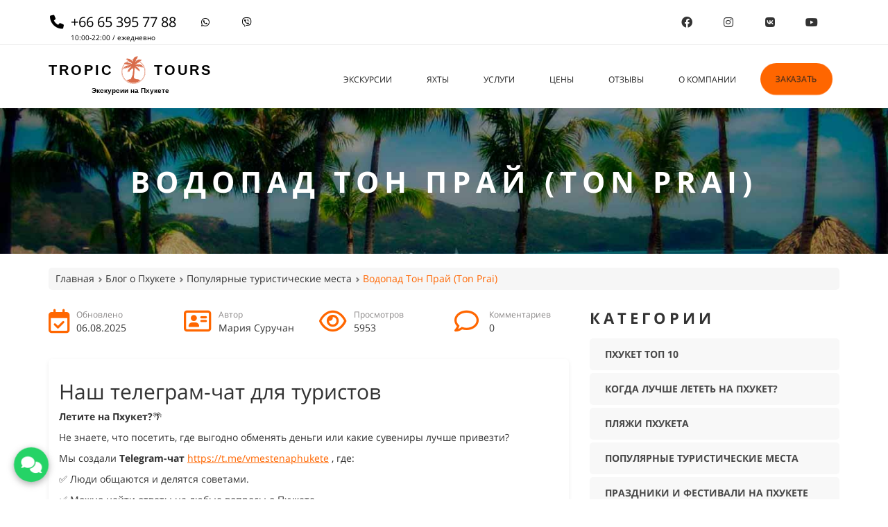

--- FILE ---
content_type: text/html; charset=utf-8
request_url: https://phuket-tropic-tours.ru/blog/vodopad-ton-prai
body_size: 17577
content:
<!DOCTYPE html>
<html lang="ru">
<head>
    <title>Водопад Тон Прай Рядом с Пхукетом ❤️| Ton Prai Waterfall 2021</title>
    <meta http-equiv="X-UA-Compatible" content="IE=edge">
    <meta name="viewport" content="width=device-width, initial-scale=1, maximum-scale=5.0">
    <meta charset="utf-8">
    <meta name="description" content="Самый Большой Водопад в Окрестностях | Водопад Тон Прай Рядом с Пхукетом☝| 3 Полезных Совета. Как Добраться, Когда Лучше Ехать? Отзывы✍ "/>
<link rel="icon" type="image/x-icon" href="/public/img/favicon.ico">
<link rel="apple-touch-icon" sizes="180x180" href="/public/img/favicon/apple-touch-icon.png">
<link rel="icon" type="image/png" sizes="32x32" href="/public/img/favicon/favicon-32x32.png">
<link rel="icon" type="image/png" sizes="16x16" href="/public/img/favicon/favicon-16x16.png">
<link rel="manifest" href="/public/img/favicon/site.webmanifest">
<link rel="mask-icon" color="#5bbad5" href="/public/img/favicon/safari-pinned-tab.svg">
<meta name="msapplication-TileColor" content="#da532c">
<meta name="theme-color" content="#ffffff"><link rel="canonical" href="https://phuket-tropic-tours.ru/blog/vodopad-ton-prai"/>

<meta property="og:locale" content="ru"/>
<meta property="og:type" content="website"/>
<meta property="og:title" content="Водопад Тон Прай Рядом с Пхукетом ❤️| Ton Prai Waterfall 2021"/>
<meta property="og:description" content="Самый Большой Водопад в Окрестностях | Водопад Тон Прай Рядом с Пхукетом☝| 3 Полезных Совета. Как Добраться, Когда Лучше Ехать? Отзывы✍ "/>
<meta property="og:site_name" content="Tropic Tours"/>
<meta property="og:url" content="https://phuket-tropic-tours.ru/blog/vodopad-ton-prai"/>
<meta property="og:image" content="https://phuket-tropic-tours.ru/public/blog/42/preview.jpg" />
<meta property="og:image:alt" content="Водопад Тон Прай (Ton Prai)" />
<meta property="og:image:width" content="256" />
<meta property="og:image:height" content="290" />
<meta name="twitter:card" content="summary_large_image">
<meta name="twitter:site" content="@ToursTropic">
<meta name="twitter:title" content="Водопад Тон Прай Рядом с Пхукетом ❤️| Ton Prai Waterfall 2021">
<meta name="twitter:description" content="Самый Большой Водопад в Окрестностях | Водопад Тон Прай Рядом с Пхукетом☝| 3 Полезных Совета. Как Добраться, Когда Лучше Ехать? Отзывы✍ ">
<meta name="twitter:image:src" content="https://phuket-tropic-tours.ru/public/blog/42/preview.jpg"><!-- Google Tag Manager -->
<script>(function(w,d,s,l,i){w[l] = w[l] || [];w[l].push({'gtm.start': new Date().getTime(),event:'gtm.js'});var f=d.getElementsByTagName(s)[0], j=d.createElement(s),dl=l!='dataLayer'?'&l='+l:'';j.async=true;j.src= 'https://www.googletagmanager.com/gtm.js?id='+i+dl;f.parentNode.insertBefore(j,f);})(window,document,'script','dataLayer','GTM-TG7TVLT');</script>
<!-- End Google Tag Manager -->
<script src="https://analytics.ahrefs.com/analytics.js" data-key="ReA9EXprvjN9J7+70YoZlQ" async></script>

<script type="text/javascript"> document.addEventListener('DOMContentLoaded', function () {
    $("a[href^='https://www.youtube']").bind("click", function () {
        ym('54699181', 'reachGoal', 'click_youtube');
    });
    $("a[href^='https://vk.com']").bind("click", function () {
        ym('54699181', 'reachGoal', 'click_vk');
    });
    $("a[href^='https://www.instagram']").bind("click", function () {
        ym('54699181', 'reachGoal', 'click_insta');
    });
    $("a[href^='https://www.facebook']").bind("click", function () {
        ym('54699181', 'reachGoal', 'click_facebook');
    });
    $("a[href^='viber']").bind("click", function () {
        ym('54699181', 'reachGoal', 'click_viber');
    });
    $("a[href^='https://wa.me']").bind("click", function () {
        ym('54699181', 'reachGoal', 'click_whatsapp');
    });
}); </script>
<script type="text/javascript">
    document.ondragstart = noselect;
    document.onselectstart = noselect;
    function noselect() {
        return false;
    }
</script>
<meta name="p:domain_verify" content="72a2e7759a2b6d9dc43b930a885fce4a"/>
<meta name="yandex-verification" content="9e9501f56fea3f37"/>
<script type="text/javascript">  document.addEventListener('DOMContentLoaded', function () {
    $("#paypal-button-container-wrapper").addClass("hidden");
    $("#booking-button-container-wrapper").removeClass("col-md-6");
    $("#booking-button-container-wrapper").addClass("col-md-12");
}); 
</script>
    <link rel="stylesheet" media="screen" href="/public/css/bootstrap.min.css">
    <link rel="stylesheet" media="screen" href="/public/css/fontawesome.5.4.2.css">
    <link rel="stylesheet" media="screen" href="/public/css/fontawesome.6.css">
    <link rel="stylesheet" media="screen" href="/public/css/menu.css">
    <link rel="stylesheet" media="screen" href="/public/css/n_menu.css">
    <link rel="stylesheet" media="screen" href="/public/css/main.css">
    <link rel="stylesheet" media="screen" href="/public/css/jquery-ui.min.css">
<link rel="stylesheet" media="screen" href="/public/css/lightslider.min.css">
<link rel="stylesheet" media="screen" href="/public/css/lightgallery.min.css">
<link rel="stylesheet" media="screen" href="/public/css/youtubevideo.css">
<link rel="stylesheet" media="screen" href="/public/css/blog.css">
    <link rel="stylesheet" href="https://cdn.jsdelivr.net/npm/intl-tel-input@25.10.6/build/css/intlTelInput.css" media="print" onload="this.media='all'">
</head>
<body>
<!-- Google Tag Manager (noscript) --> <noscript><iframe src="https://www.googletagmanager.com/ns.html?id=GTM-TG7TVLT" height="0" width="0" style="display:none;visibility:hidden"></iframe></noscript> <!-- End Google Tag Manager (noscript) -->
<script>
    document.addEventListener('DOMContentLoaded', () => { const checkTripAdviser = () => {
            setTimeout(() => { const bravoBox = document.querySelector(".bravoBox");
                if (bravoBox) { bravoBox.querySelector("img").alt = "Tracking pixel for analytics";
                    document.querySelectorAll('a[href*="tripadvisor"]').forEach(link => { link.setAttribute("aria-label", "Tripadvisor"); });
                } else { checkTripAdviser(); }
            }, 100); }; checkTripAdviser(); });
</script>

<div id="pt-wrap-main-container">
    <header class="ptt-menu">
    <div class="top-header-bar">
    <div class="container">
        <div class="left-col">
            <a href="tel:+66 65 395 77 88" class="top-phone" onclick="openMobileContactsModal();return false;">
                <span><i class="fa fa-phone"></i>+66 65 395 77 88</span><br/>
                <span class="top-schedule">10:00-22:00 / ежедневно</span>
            </a>
        <div class="messangers ">
    <a href="https://wa.me/66653957788?text=" target="_blank" aria-label="Tropic Tours WhatsApp"
       rel="nofollow" onclick="openMobileContactsModal();return false;" class="whatsapp">
        <span class="fab fa-whatsapp"></span>
    </a>
    <a href="viber://chat?number=+66653957788" target="_blank" aria-label="Tropic Tours Viber"
       rel="nofollow" onclick="openMobileContactsModal();return false;" class="viber">
        <span class="fab fa-viber"></span>
    </a>
</div>        </div>
        <div class="right-col" style="padding-right: 0;">
            <div class="folow"><a href="https://www.facebook.com/Tropic.Tours.Phuket" target="_blank" aria-label="Tropic Tours Facebook"
   rel="nofollow" class="soclink "><i class="fab fa-facebook"></i></a>
<a href="https://www.instagram.com/phuket_tropic_tours/" target="_blank" aria-label="Tropic Tours Instagram"
   rel="nofollow" class="soclink "><i class="fab fa-instagram"></i></a>
<a href="https://vk.com/tropic_tours"  target="_blank" aria-label="Tropic Tours VK"
   rel="nofollow" class="soclink "><i class="fab fa-vk"></i></a>
<a href="https://www.youtube.com/channel/UCBrtahGeBvVTb_Fo8Hyc7Rw/featured" target="_blank" aria-label="Tropic Tours Youtube"
   rel="nofollow" class="soclink "><i class="fab fa-youtube"></i></a>
</div>
        </div>
    </div>
</div>    <div class="nav">
    <div class="container">
        <div class="row">
            <div class="col-md-12">
                <div class="nav-menu-logo-bg"></div>
                <a href="/" class="logo logo-black" aria-label="На главную страницу">
                    <span>Tropic</span>
                    <img src="/public/img/logo.svg" alt="Туристическое агентство Пхукет Тропик Турс" title="Туристическое агентство Пхукет Тропик Турс">
                    <span>Tours</span>
                    <div class="ptt-phrase">Экскурсии на Пхукете</div>
                </a>

                <div class="nav-menu-icon logo-black">
                    <span onclick="openMobSideBar();"><i></i></span>
                </div>
                <div class="hidden-md hidden-lg navbar-phone" onclick="openMobileContactsModal();return false;">
                    <a href="#" class="top-phone">+66 65 395 77 88</a>
                    <div>Нажмите для связи</div>
                </div>

                <div class="clearfix clear hidden-md hidden-lg"></div>
                <nav class="menu logo-black">
                    <ul>
                        <li class="">
                            <a href="/tours" class="menu-down">
                                <i class="fa fa-umbrella-beach hidden-lg hidden-md"></i>Экскурсии <span class="fa fa-angle-down"></span>
                            </a>

                            <ul class="dropmenu">
                                                            <li><a href="/tours/phi-phi-ostrova">Острова Пхи Пхи</a></li>
                                                            <li><a href="/tours/ostrov-jamesa-bonda">Остров Джеймса Бонда</a></li>
                                                            <li><a href="/tours/morskie-ekskursii">Морские экскурсии</a></li>
                                                            <li><a href="/tours/ekskursii-na-materik">Экскурсии на материк</a></li>
                                                            <li><a href="/tours/na-samom-phukete">На самом Пхукете</a></li>
                                                            <li><a href="/tours/aktivnye-ekskursii">Активный отдых</a></li>
                                                            <li><a href="/tours/show-na-phukete">Шоу на Пхукете</a></li>
                                                            <li><a href="/tours/aviatury-s-phuketa">Авиатуры с Пхукета</a></li>
                                                        </ul>
                        </li>

                        <li class="">
                            <a href="/yachts" class="menu-down">
                                <i class="fa fa-ship  hidden-lg hidden-md"></i>Яхты <span class="fa fa-angle-down"></span>
                            </a>
                            <ul class="dropmenu">
                                                                    <li><a href="/yachts/yahty-i-katamarany">Катамараны и яхты</a></li>
                                                                    <li><a href="/yachts/skorostnie-katera">Скоростные катера</a></li>
                                                                    <li><a href="/yachts/rybatskiye-lodki">Рыбацкие лодки</a></li>
                                                            </ul>
                        </li>
                                            <li class="">
                            <a href="/services" class="menu-down">
                                <i class="fa fa-shuttle-van hidden-lg hidden-md"></i>Услуги <span class="fa fa-angle-down"></span>
                            </a>
                            <ul class="dropmenu">
                                                                    <li><a href="/services/shopping-na-phukete">Шоппинг на Пхукете</a></li>
                                                                    <li><a href="/services/fotosesii-i-video">Фотограф на Пхукете</a></li>
                                                                    <li><a href="/services/arenda-avto">Аренда авто на Пхукете</a></li>
                                                                    <li><a href="/services/arenda-moto">Аренда байка на Пхукете</a></li>
                                                            </ul>
                        </li>
                                            <li class="">
                            <a href="/prices"><i class="fa fa-dollar-sign hidden-lg hidden-md"></i> Цены</a>
                        </li>
                        <li class="">
                            <a href="/reviews"><i class="fa fa-comments hidden-lg hidden-md"></i> Отзывы</a>
                        </li>
                                                                            <li class="">
                                <a href="/page/o-kompanii-tt" class="menu-down">
                                    О компании<span class="fa fa-angle-down"></span>
                                </a>
                                <ul class="dropmenu">
                                    <li class="">
                                        <a href="/faq"> Вопросы - Ответы</a>
                                    </li>
                                    <li class="">
                                        <a href="/page/oplata"> Оплата</a>
                                    </li>
                                    <li class="">
                                        <a href="/page/aktsii-i-skidki"> Акции и скидки</a>
                                    </li>
                                    <li class="">
                                        <a href="/contacts">  Контакты</a>
                                    </li>
                                    <li class="">
                                        <a href="/page/telegram-chat-phuket"> Телеграм-чат</a>
                                    </li>
                                    <li class="">
                                        <a href="/blog">Блог о Пхукете</a>
                                    </li>
                                    <li class="">
                                        <a href="/page/reiting-ekskursii"> Лучшие экскурсии</a>
                                    </li>
                                    <li class="">
                                        <a href="/page/publichnaia-oferta">  Публичная оферта</a>
                                    </li>
                                    <li class="">
                                        <a href="/news">Новости Пхукета</a>
                                    </li>
                                </ul>
                            </li>
                                                <li>
                            <a href="#" onclick="openLeaveRequest(0);return false;" class="ptt-btn-orange header-make-order blink" >Заказать</a>
                        </li>
                    </ul>
                </nav>

            </div>
        </div>
    </div>
</div>
<script type="application/ld+json">
    {
        "@context": "https://schema.org",
        "@graph": [
            {
                "@type": "SiteNavigationElement",
                "name": "Главная",
                "url": "https://phuket-tropic-tours.ru"
            },
            {
                "@type": "SiteNavigationElement",
                "name": "Экскурсии",
                "url": "https://phuket-tropic-tours.ru/tours"
            },
            {
                  "@type": "SiteNavigationElement",
                  "name": "Яхты",
                "url": "https://phuket-tropic-tours.ru/yachts"
            },
            {
                "@type": "SiteNavigationElement",
                "name": "Услуги",
                "url": "https://phuket-tropic-tours.ru/services"
            },
            {
                "@type": "SiteNavigationElement",
                "name": "Цены",
                "url": "https://phuket-tropic-tours.ru/prices"
            },
            {
                "@type": "SiteNavigationElement",
                "name": "Отзывы",
                "url": "https://phuket-tropic-tours.ru/reviews"
            },
            {
                "@type": "SiteNavigationElement",
                "name": "О компании",
                "url": "https://phuket-tropic-tours.ru/page/o-kompanii-tt"
            }
        ]
    }
</script>
    </header>
    <div class="ptt-top-banner">
    <div class="vertical-align">
        <div class="container">
                            <div>
                <h1 class="color-white">Водопад Тон Прай (Ton Prai)</h1>
            </div>
                </div>
    </div>
</div>    <div class="container">
    
            


<script type="application/ld+json">
    {
        "@context": "https://schema.org",
        "@type": "BreadcrumbList",
        "itemListElement": [
            {
                "@type": "ListItem",
                "position": 1,
                "item": {
                    "@id": "https://phuket-tropic-tours.ru",
                    "name": "Туристическое агентство Пхукет Тропик Турс"
                }
            },
            {
                "@type": "ListItem",
                "position": 2,
                "item": {
                    "@id": "https://phuket-tropic-tours.ru/blog",
                    "name": "Блог о Пхукете"
                }
            },
            {
                "@type": "ListItem",
                "position": 3,
                "item": {
                    "@id": "https://phuket-tropic-tours.ru/blog/cb-dostoprimechatelnosti",
                    "name": "Популярные туристические места "
                }
            },
            {
                "@type": "ListItem",
                "position": 4,
                "item": {
                    "@id": "https://phuket-tropic-tours.ru/blog/vodopad-ton-prai",
                    "name": "Водопад Тон Прай (Ton Prai)"
                }
            }
        ]
    }
</script>
<script type="application/ld+json">
    {
        "@context": "https://schema.org",
        "@id": "https://phuket-tropic-tours.ru/#organization",
        "@type": "TravelAgency",
        "address": {
            "@type": "PostalAddress",
            "addressCountry": "TH",
            "addressLocality": "Koh Kaew",
            "addressRegion": "Mueang Phuket District",
            "postalCode": "83000",
            "streetAddress": "Supalai Lagoon 88/114"
        },
        "description": "Экскурсии на Пхукете. Аренда яхт и авто",
        "name": "Phuket Tropic Tours",
        "url": "https://phuket-tropic-tours.ru/",
        "telephone": "+66653957788",
        "email": "info@phuket-tropic-tours.com",
        "logo": "https://phuket-tropic-tours.ru/public/img/logo.svg",
        "image": "https://phuket-tropic-tours.ru/public/img/logo.svg",
        "openingHoursSpecification": [
            {
              "@type": "OpeningHoursSpecification",
              "dayOfWeek": ["Monday","Tuesday","Wednesday","Thursday","Friday","Saturday","Sunday"],
              "opens": "10:00",
              "closes": "22:00"
            }
         ],
        "priceRange": "$",
        "geo": {
            "@type": "GeoCoordinates",
            "latitude": 7.950833,
            "longitude": 98.391030
        },
        "sameAs": [
            "https://www.facebook.com/Tropic.Tours.Phuket",
            "https://www.instagram.com/phuket_tropic_tours/",
            "https://www.youtube.com/channel/UCBrtahGeBvVTb_Fo8Hyc7Rw/featured",
            "https://vk.com/tropic_tours"
        ],
        "aggregateRating": {
            "@type": "AggregateRating",
            "ratingValue": 4.9225865209,
            "reviewCount": 1098
        },
        "subjectOf": [
            {
              "@type": "MobileApplication",
              "name": "Tropic Tours (iOS)",
              "operatingSystem": "iOS",
              "applicationCategory": "TravelApplication",
              "url": "https://apps.apple.com/app/id6738347327"
            },
            {
              "@type": "MobileApplication",
              "name": "Tropic Tours (Android)",
              "operatingSystem": "Android",
              "applicationCategory": "TravelApplication",
              "url": "https://play.google.com/store/apps/details?id=com.phukettropictours.mobapp"
            }
        ]
    }
</script>

<div class="row form-group">
    <div class="col-xs-12">
        <div class="breadcrumb-header">
            <ul class="clearfix">
                <li><a class="link-blue-2" href="https://phuket-tropic-tours.ru">Главная</a></li>
                <span class="glyphicon glyphicon-chevron-right"></span>
                <li><a class="link-blue-2" href="/blog">Блог о Пхукете</a></li>
                <span class="glyphicon glyphicon-chevron-right"></span>
                            <li>
                    <a class="link-blue-2" href="/blog/cb-dostoprimechatelnosti">
                    Популярные туристические места 
                    </a>
                </li>
                <span class="glyphicon glyphicon-chevron-right"></span>
                            <li class="active">Водопад Тон Прай (Ton Prai)</li>
            </ul>
        </div>
    </div>
</div>

<div class="row">
    <div class="col-md-8" itemscope itemtype="https://schema.org/Article">

        <meta itemprop="headline" content="Водопад Тон Прай (Ton Prai)">
        <meta itemprop="description" content="Самый Большой Водопад в Окрестностях | Водопад Тон Прай Рядом с Пхукетом☝| 3 Полезных Совета. Как Добраться, Когда Лучше Ехать? Отзывы✍ ">
        <meta itemprop="articleBody" content="Тон Прай находится в национальном парке Тай Муанг в провинции Пханг Нга сравнительно недалеко от Пхукета. Но посетить его рекомендуют всем, потому что это действительно большой и красивый водопад.

Содержание

Описание
Время работы и цена
Полезные советы
Фото водопада Тон Прай
Как добраться? Водопад Тон Прай на карте




Описание

&amp;nbsp;
Высота водопада 25 метров. Он имеет три уровня и довольно пологий склон, но это не умаляет его красоты. Рассмотреть его можно снизу и сверху, вдоль водопада проложена тропинка, по которой могут прогуливаться туристы, наслаждаясь красотой местности.
&amp;nbsp;
Зрелище действительно красивое. В брызгах воды переливаются яркие солнечные лучи, которые местами создают радугу. Вода среди зелени кажется чисто-голубой, прозрачной, а капли воды добавляют воздуху прохладу, которой так не хватает порой в жарком Таиланде.


Время работы и цена

Парк работает с 8 до 15. Так что приезжать сюда лучше утром, чтобы успеть полюбоваться красивой местностью.
Стоимость для взрослого составляет 100 бат, детям от 14 лет цена билета 50 бат, а до 14 лет можно посетить парк совершенно бесплатно.


Полезные советы



В высокий сезон водопад Тон Прай (Ton Prai) смотрится как небольшой ручеек, медленно спадающий по пологой горе. Но в сезон дождей (с мая по ноябрь) он превращается в бурлящий поток, шипение которого слышно издалека
Несмотря на то, что место туристическое, для прогулки нужна удобная обувь. Желательно выбирать модель на резиновой подошве, так как от обилия воды местами тропинки могут быть размыты, а камни довольно скользкие
В этом же национальном парке есть еще один водопад, который посещают туристы приехавшие в Као Лак. Это Лампи. Он не такой большой, но тоже интересный и заслуживает внимания. Один входной билет дает возможность посетить сразу два водопада в один день
Смотрите так же  водопад Ао Йон
&amp;nbsp;
и  Топ 5 водопадов на Пхукете
&amp;nbsp;
.




Фото водопада Банг Пэ
















Как добраться? Водопад Тон Прай на карте

Для путешествия к водопаду нужно отправится на материк по мосту Сарасин, а потом выбрать направление к городу Тай Мыанг. Далее выбирают направление к городу Ранонг и изучают указатели к водопаду.
Рядом с табличкой &amp;laquo;Ton Prai Waterfall&amp;raquo; нужно повернуть направо и проехать еще 3-4 км. Дорога приведет к водопаду.

&amp;nbsp;
">
        <meta itemprop="image" content="https://phuket-tropic-tours.ru/public/blog/42/preview.jpg">
        <meta itemprop="dateModified" content="2025-08-06">
        <meta itemprop="datePublished" content="2020-12-23">
        <meta itemprop="mainEntityOfPage" content="https://phuket-tropic-tours.ru">
        <meta itemprop="commentCount" content="0">

        <div itemprop="publisher" itemscope id="organization-example" itemtype="https://schema.org/Organization" class="hidden">
            <a itemprop="url" href="https://phuket-tropic-tours.ru/">
                <span itemprop="logo" itemscope itemtype="https://schema.org/ImageObject">
                   <img itemprop="url" src="https://phuket-tropic-tours.ru/public/img/favicon/android-chrome-192x192.png"
                        alt="Туристическое агентство Пхукет Тропик Турс">
                   <meta itemprop="width" content="150">
                   <meta itemprop="height" content="150">
                   <img itemprop="contentUrl" src="https://phuket-tropic-tours.ru/public/img/favicon/android-chrome-192x192.png" alt="Туристическое агентство Пхукет Тропик Турс">
                </span>
                <span itemprop="name">Туристическое агентство Пхукет Тропик Турс</span>
                <span itemprop="telephone">+66653957788</span>
                <span itemprop="address">88 Supalai Lagoon, Koh Kaew</span>
            </a>
        </div>
        <div itemprop="author" itemscope itemtype="https://schema.org/Person">
            <meta itemprop="name" content="Мария Суручан">
        </div>

        <div class="row ptt-blog-top-lines">
            <div class="col-md-3 col-xs-12">
                <div class="ptt-blog-top-line form-group">
                    <span class="far fa-calendar-check"></span>
                    <span class="title">Обновлено</span><br/>
                    <time datetime="2025-08-06">
                        06.08.2025
                    </time>
                </div>
            </div>
            <div class="col-md-3 col-xs-12">
                <div class="ptt-blog-top-line form-group">
                    <span class="far fa-address-card"></span>
                    <span class="title">Автор</span><br/>
                    Мария Суручан                </div>
            </div>
            <div class="col-md-3 col-xs-12">
                <div class="ptt-blog-top-line form-group">
                    <span class="far fa-eye"></span>
                    <span class="title">Просмотров</span><br/>5953
                </div>
            </div>
            <div class="col-md-3 col-xs-12">
                <div class="ptt-blog-top-line form-group" style="cursor: pointer;" onclick="scrollToAnchor('ptt-anchor-comment');return false;">
                    <span class="far fa-comment"></span>
                    <span class="title">Комментариев</span><br/>0
                </div>
            </div>
        </div>


        <div class="ptt-blog-content">
                                        <div class="ptt-blog-top-ad">
                <h2>Наш телеграм-чат для туристов</h2>
<p class="p1"><strong>Летите на Пхукет?</strong>🌴&nbsp;</p>
<p class="p1">Не знаете, что посетить, где выгодно обменять деньги или какие сувениры лучше привезти?&nbsp;</p>
<p class="p1">Мы создали <strong>Telegram-чат</strong> <a href="https://phuket-tropic-tours.ru/taplink/tgchat" rel="nofollow">https://t.me/vmestenaphukete</a> , где:&nbsp;</p>
<p class="p1">✅ Люди общаются и делятся советами.&nbsp;</p>
<p class="p1">✅ Можно найти ответы на любые вопросы о Пхукете.&nbsp;</p>
<p class="p1">✅ Ваш отдых станет комфортнее и ярче!&nbsp;</p>
<p class="p1">Присоединяйтесь и откройте для себя Пхукет с лучшей стороны! 🏖️&nbsp;</p>
                </div>
            

            <p>Тон Прай находится в национальном парке Тай Муанг в провинции Пханг Нга сравнительно недалеко от Пхукета. Но посетить его рекомендуют всем, потому что это действительно большой и красивый водопад.</p>
<div class="table-content">
<div class="title">Содержание</div>
<ol>
<li class="level-1"><a href="#opisanie">Описание</a></li>
<li class="level-1"><a href="#vremia-raboty">Время работы и цена</a></li>
<li class="level-1"><a href="#sovety">Полезные советы</a></li>
<li class="level-1"><a href="#foto">Фото водопада Тон Прай</a></li>
<li class="level-1"><a href="#na-karte">Как добраться? Водопад Тон Прай на карте</a></li>
</ol>
</div>
<div><img style="width: 100%;" title="Водопад Тон Прай (Ton Prai Waterfall) Пхукет - фото 2" src="https://phuket-tropic-tours.ru/public/images/wf-ton-prai-26.jpg" alt="Водопад Тон Прай (Ton Prai Waterfall) Пхукет - фото 2"><img class="hidden" title="Водопад Тон Прай (Ton Prai) - фото 2" src="https://phuket-tropic-tours.ru/public/images/wf-ton-prai-26.jpg" alt="Водопад Тон Прай (Ton Prai) - фото 2"></div>
<div><a class="anchor" name="opisanie"></a>
<h2>Описание</h2>
</div>
<p>&nbsp;</p>
<p>Высота водопада 25 метров. Он имеет три уровня и довольно пологий склон, но это не умаляет его красоты. Рассмотреть его можно снизу и сверху, вдоль водопада проложена тропинка, по которой могут прогуливаться туристы, наслаждаясь красотой местности.</p>
<p>&nbsp;</p>
<p>Зрелище действительно красивое. В брызгах воды переливаются яркие солнечные лучи, которые местами создают радугу. Вода среди зелени кажется чисто-голубой, прозрачной, а капли воды добавляют воздуху прохладу, которой так не хватает порой в жарком Таиланде.</p>
<div><img style="width: 100%;" title="Водопад Тон Прай (Ton Prai Waterfall) Пхукет - фото 1" src="https://phuket-tropic-tours.ru/public/images/wf-ton-prai-1.jpg" alt="Водопад Тон Прай (Ton Prai Waterfall) Пхукет - фото 1"><img class="hidden" title="Водопад Тон Прай (Ton Prai) - фото 4" src="https://phuket-tropic-tours.ru/public/images/wf-ton-prai-1.jpg" alt="Водопад Тон Прай (Ton Prai) - фото 4"></div>
<div><a class="anchor" name="vremia-raboty"></a>
<h2>Время работы и цена</h2>
</div>
<p>Парк работает с 8 до 15. Так что приезжать сюда лучше утром, чтобы успеть полюбоваться красивой местностью.</p>
<p>Стоимость для взрослого составляет 100 бат, детям от 14 лет цена билета 50 бат, а до 14 лет можно посетить парк совершенно бесплатно.</p>
<div><img style="width: 100%;" title="Водопад Тон Прай (Ton Prai Waterfall) Пхукет - фото 3" src="https://phuket-tropic-tours.ru/public/images/wf-ton-prai-2.jpg" alt="Водопад Тон Прай (Ton Prai Waterfall) Пхукет - фото 3"><img class="hidden" title="Водопад Тон Прай (Ton Prai) - фото 6" src="https://phuket-tropic-tours.ru/public/images/wf-ton-prai-2.jpg" alt="Водопад Тон Прай (Ton Prai) - фото 6"></div>
<div><a class="anchor" name="sovety"></a>
<h2>Полезные советы</h2>
</div>
<div>
<ul>
<li>В высокий сезон водопад Тон Прай (Ton Prai) смотрится как небольшой ручеек, медленно спадающий по пологой горе. Но в сезон дождей (с мая по ноябрь) он превращается в бурлящий поток, шипение которого слышно издалека</li>
<li>Несмотря на то, что место туристическое, для прогулки нужна удобная обувь. Желательно выбирать модель на резиновой подошве, так как от обилия воды местами тропинки могут быть размыты, а камни довольно скользкие</li>
<li>В этом же национальном парке есть еще один водопад, который посещают туристы приехавшие в Као Лак. Это Лампи. Он не такой большой, но тоже интересный и заслуживает внимания. Один входной билет дает возможность посетить сразу два водопада в один день</li>
<li>Смотрите так же <a href="https://phuket-tropic-tours.ru/blog/vodopad-ao-yon"> водопад Ао Йон</a>
<p>&nbsp;</p>
и <a href="https://phuket-tropic-tours.ru/blog/top-vodopadov-na-phukete"> Топ 5 водопадов на Пхукете</a>
<p>&nbsp;</p>
.</li>
</ul>
</div>
<div><img style="width: 100%;" title="Водопад Тон Прай (Ton Prai Waterfall) Пхукет - фото 4" src="https://phuket-tropic-tours.ru/public/images/wf-ton-prai-32.jpg" alt="Водопад Тон Прай (Ton Prai Waterfall) Пхукет - фото 4"><img class="hidden" title="Водопад Тон Прай (Ton Prai) - фото 8" src="https://phuket-tropic-tours.ru/public/images/wf-ton-prai-32.jpg" alt="Водопад Тон Прай (Ton Prai) - фото 8"></div>
<div><a class="anchor" name="foto"></a>
<h2>Фото водопада Банг Пэ</h2>
</div>
<div><img style="width: 100%;" title="Водопад Тон Прай (Ton Prai Waterfall) Пхукет - фото 5" src="https://phuket-tropic-tours.ru/public/images/wf-ton-prai-4.jpg" alt="Водопад Тон Прай (Ton Prai Waterfall) Пхукет - фото 5"><img class="hidden" title="Водопад Тон Прай (Ton Prai) - фото 10" src="https://phuket-tropic-tours.ru/public/images/wf-ton-prai-4.jpg" alt="Водопад Тон Прай (Ton Prai) - фото 10"></div>
<div><img style="width: 100%;" title="Водопад Тон Прай (Ton Prai Waterfall) Пхукет - фото 6" src="https://phuket-tropic-tours.ru/public/images/wf-ton-prai-39.jpg" alt="Водопад Тон Прай (Ton Prai Waterfall) Пхукет - фото 6"><img class="hidden" title="Водопад Тон Прай (Ton Prai) - фото 12" src="https://phuket-tropic-tours.ru/public/images/wf-ton-prai-39.jpg" alt="Водопад Тон Прай (Ton Prai) - фото 12"></div>
<div><img style="width: 100%;" title="Водопад Тон Прай (Ton Prai Waterfall) Пхукет - фото 7" src="https://phuket-tropic-tours.ru/public/images/wf-ton-prai-10.jpg" alt="Водопад Тон Прай (Ton Prai Waterfall) Пхукет - фото 7"><img class="hidden" title="Водопад Тон Прай (Ton Prai) - фото 14" src="https://phuket-tropic-tours.ru/public/images/wf-ton-prai-10.jpg" alt="Водопад Тон Прай (Ton Prai) - фото 14"></div>
<div><img style="width: 100%;" title="Водопад Тон Прай (Ton Prai Waterfall) Пхукет - фото 8" src="https://phuket-tropic-tours.ru/public/images/wf-ton-prai-11.jpg" alt="Водопад Тон Прай (Ton Prai Waterfall) Пхукет - фото 8"><img class="hidden" title="Водопад Тон Прай (Ton Prai) - фото 16" src="https://phuket-tropic-tours.ru/public/images/wf-ton-prai-11.jpg" alt="Водопад Тон Прай (Ton Prai) - фото 16"></div>
<div><img style="width: 100%;" title="Водопад Тон Прай (Ton Prai Waterfall) Пхукет - фото 9" src="https://phuket-tropic-tours.ru/public/images/wf-ton-prai-12.jpg" alt="Водопад Тон Прай (Ton Prai Waterfall) Пхукет - фото 9"><img class="hidden" title="Водопад Тон Прай (Ton Prai) - фото 18" src="https://phuket-tropic-tours.ru/public/images/wf-ton-prai-12.jpg" alt="Водопад Тон Прай (Ton Prai) - фото 18"></div>
<div><img style="width: 100%;" title="Водопад Тон Прай (Ton Prai Waterfall) Пхукет - фото 10" src="https://phuket-tropic-tours.ru/public/images/wf-ton-prai-13.jpg" alt="Водопад Тон Прай (Ton Prai Waterfall) Пхукет - фото 10"><img class="hidden" title="Водопад Тон Прай (Ton Prai) - фото 20" src="https://phuket-tropic-tours.ru/public/images/wf-ton-prai-13.jpg" alt="Водопад Тон Прай (Ton Prai) - фото 20"></div>
<div><img style="width: 100%;" title="Водопад Тон Прай (Ton Prai Waterfall) Пхукет - фото 11" src="https://phuket-tropic-tours.ru/public/images/wf-ton-prai-16.jpg" alt="Водопад Тон Прай (Ton Prai Waterfall) Пхукет - фото 11"><img class="hidden" title="Водопад Тон Прай (Ton Prai) - фото 22" src="https://phuket-tropic-tours.ru/public/images/wf-ton-prai-16.jpg" alt="Водопад Тон Прай (Ton Prai) - фото 22"></div>
<div><img style="width: 100%;" title="Водопад Тон Прай (Ton Prai Waterfall) Пхукет - фото 12" src="https://phuket-tropic-tours.ru/public/images/wf-ton-prai-17.jpg" alt="Водопад Тон Прай (Ton Prai Waterfall) Пхукет - фото 12"><img class="hidden" title="Водопад Тон Прай (Ton Prai) - фото 24" src="https://phuket-tropic-tours.ru/public/images/wf-ton-prai-17.jpg" alt="Водопад Тон Прай (Ton Prai) - фото 24"></div>
<div><img style="width: 100%;" title="Водопад Тон Прай (Ton Prai Waterfall) Пхукет - фото 12" src="https://phuket-tropic-tours.ru/public/images/wf-ton-prai-19.jpg" alt="Водопад Тон Прай (Ton Prai Waterfall) Пхукет - фото 12"><img class="hidden" title="Водопад Тон Прай (Ton Prai) - фото 26" src="https://phuket-tropic-tours.ru/public/images/wf-ton-prai-19.jpg" alt="Водопад Тон Прай (Ton Prai) - фото 26"></div>
<div><img style="width: 100%;" title="Водопад Тон Прай (Ton Prai Waterfall) Пхукет - фото 13" src="https://phuket-tropic-tours.ru/public/images/wf-ton-prai-20.jpg" alt="Водопад Тон Прай (Ton Prai Waterfall) Пхукет - фото 13"><img class="hidden" title="Водопад Тон Прай (Ton Prai) - фото 28" src="https://phuket-tropic-tours.ru/public/images/wf-ton-prai-20.jpg" alt="Водопад Тон Прай (Ton Prai) - фото 28"></div>
<div><img style="width: 100%;" title="Водопад Тон Прай (Ton Prai Waterfall) Пхукет - фото 14" src="https://phuket-tropic-tours.ru/public/images/wf-ton-prai-24.jpg" alt="Водопад Тон Прай (Ton Prai Waterfall) Пхукет - фото 14"><img class="hidden" title="Водопад Тон Прай (Ton Prai) - фото 30" src="https://phuket-tropic-tours.ru/public/images/wf-ton-prai-24.jpg" alt="Водопад Тон Прай (Ton Prai) - фото 30"></div>
<div><img style="width: 100%;" title="Водопад Тон Прай (Ton Prai Waterfall) Пхукет - фото 15" src="https://phuket-tropic-tours.ru/public/images/wf-ton-prai-25.jpg" alt="Водопад Тон Прай (Ton Prai Waterfall) Пхукет - фото 15"><img class="hidden" title="Водопад Тон Прай (Ton Prai) - фото 32" src="https://phuket-tropic-tours.ru/public/images/wf-ton-prai-25.jpg" alt="Водопад Тон Прай (Ton Prai) - фото 32"></div>
<div><img style="width: 100%;" title="Водопад Тон Прай (Ton Prai Waterfall) Пхукет - фото 16" src="https://phuket-tropic-tours.ru/public/images/wf-ton-prai-29.jpg" alt="Водопад Тон Прай (Ton Prai Waterfall) Пхукет - фото 16"><img class="hidden" title="Водопад Тон Прай (Ton Prai) - фото 34" src="https://phuket-tropic-tours.ru/public/images/wf-ton-prai-29.jpg" alt="Водопад Тон Прай (Ton Prai) - фото 34"></div>
<div><img style="width: 100%;" title="Водопад Тон Прай (Ton Prai Waterfall) Пхукет - фото 17" src="https://phuket-tropic-tours.ru/public/images/wf-ton-prai-34.jpg" alt="Водопад Тон Прай (Ton Prai Waterfall) Пхукет - фото 17"><img class="hidden" title="Водопад Тон Прай (Ton Prai) - фото 36" src="https://phuket-tropic-tours.ru/public/images/wf-ton-prai-34.jpg" alt="Водопад Тон Прай (Ton Prai) - фото 36"></div>
<div><a class="anchor" name="na-karte"></a>
<h2>Как добраться? Водопад Тон Прай на карте</h2>
</div>
<p>Для путешествия к водопаду нужно отправится на материк по мосту Сарасин, а потом выбрать направление к городу Тай Мыанг. Далее выбирают направление к городу Ранонг и изучают указатели к водопаду.</p>
<p>Рядом с табличкой &laquo;Ton Prai Waterfall&raquo; нужно повернуть направо и проехать еще 3-4 км. Дорога приведет к водопаду.</p>
<div><img style="width: 100%;" title="Водопад Тон Прай (Ton Prai Waterfall) Пхукет - фото 18" src="https://phuket-tropic-tours.ru/public/images/wf-ton-prai-3.jpg" alt="Водопад Тон Прай (Ton Prai) - фото 37"><img class="hidden" title="Водопад Тон Прай (Ton Prai) - фото 38" src="https://phuket-tropic-tours.ru/public/images/wf-ton-prai-3.jpg" alt="Водопад Тон Прай (Ton Prai) - фото 38"></div>
<div>&nbsp;</div>
<p><iframe style="border: 0; width: 100%;" tabindex="0" src="https://www.google.com/maps/embed?pb=!1m18!1m12!1m3!1d30251.916712125752!2d98.29677453600424!3d8.437998797815636!2m3!1f0!2f0!3f0!3m2!1i1024!2i768!4f13.1!3m3!1m2!1s0x3050f82a79e1eb3f%3A0xbb09c748c8e9b200!2sTonprai%20Waterfall!5e0!3m2!1sru!2sth!4v1605689191169!5m2!1sru!2sth" height="350" frameborder="0" allowfullscreen="allowfullscreen" aria-hidden="false"></iframe></p>
            <a class="anchor" name="ptt-anchor-map"></a>
            
            
                                    <a class="anchor" name="ptt-anchor-comment"></a>
        </div>

        <div>
            <div class="ptt-title-4 form-group">Оставить Комментарий</div>
                <form action="/bcomment/add" method="post" accept-charset="utf-8" enctype="multipart/form-data" id="blogReviewsForm" >
<input type="hidden" name="authenticityToken" value="77a314bd8dcbaddca78d3bfa4edb3c3d89d615f9"/>
    <input type="hidden" name="review.lang" value="ru">
    <input type="hidden" name="review.pageName" value="Водопад Тон Прай (Ton Prai)">
    <input type="hidden" class="form-control" name="review.pageId" value="42">


    <input type="hidden" name="review.rating" value="5" id="review-rating">
    <div class="form-group clearfix">
        <input type="text" placeholder="Имя" name="review.fio" required class="form-control">
    </div>
    <div class="form-group clearfix">
        <input type="text" placeholder="E-mail" name="review.email" class="form-control">
    </div>
    <div class="form-group clearfix">
        <textarea class="form-control" name="review.comment" required placeholder="Комментарий" rows="5"></textarea>
    </div>
    <div class="form-group stars clearfix">
        <span class="glyphicon glyphicon-star active" index="1"></span>
        <span class="glyphicon glyphicon-star active" index="2"></span>
        <span class="glyphicon glyphicon-star active" index="3"></span>
        <span class="glyphicon glyphicon-star active" index="4"></span>
        <span class="glyphicon glyphicon-star active" index="5"></span>
    </div>
    <div class="form-group clearfix" id="reviews-all-files">
        <label>Загрузите фото:</label>
        <div id="review-images" class="row"></div>
        <input type="file" accept=".jpg, .jpeg, .png" id="files" name="files" multiple class="form-control">
    </div>
    <div>
        <div class="progress hidden">
            <div class="progress-bar" style="width: 0%;">
            Загрузка изображений - <span class="progress-value">0</span>%
            </div>
        </div>
    </div>
    <div class="form-group">
        <div class="g-recaptcha" data-sitekey="6Lcd13IUAAAAAMks4nsx1qHuMVLMMBzxfOTKaE04" data-callback="validateFormAfter"
             style="display: inline-block;"></div>
    </div>
    <div class="">
        <button type="submit" class="ptt-btn-orange ptt-arrow"><span>Отправить</span></button>
    </div>
    <div id="br-loader" class="hidden">
        <img src="/public/img/spinner.gif" alt="Tropic Tours Spinner">
    </div>
    
</form><hr>
<div class="all-reviews">
    <b>0</b> комментариев
</div>
<hr>


<style>
    form[id^=reviewsForm] {position: relative;}
    div[id^=loader] {position: absolute;left: 0;top: 0;width: 100%;height: 100%;background-color: #fff;text-align: center;z-index: 1;}
    #loaderxs {position: fixed;left: 0;top: 0;width: 100vw;height: 100vh;}
    div[id^=loader] img {top: 50%;position: relative;transform: translateY(-50%);}
    div[id^=showMoreReviews] .ptt-btn-orange {margin: 0 auto;display: inherit;}
    .all-reviews {color: #ff6600;font-size: 20px;}
    .preload { text-align: center;}
    .preload .spinner {
        position: absolute;
        background-color: #fff;
        width: 100%;
        height: 100%;
        left: 0;
        top: 0;
        opacity: 0.8;
        background-image: url("/public/img/spinner.gif");
        background-repeat: no-repeat;
        background-position: center;
    }
    .progress-bar {white-space: nowrap;padding: 0 10px;text-shadow: 1px 1px 1px black;}
</style>
<script>
    var reviewFilesIndex = 0;
    var rating = 5;
    document.addEventListener('DOMContentLoaded', function () {
        var data = {
            rules: {
                'review.fio': {required: true},
                'review.comment': {required: true},
                'g-recaptcha-response': {required: true}
            },
            messages: {
                'review.fio': {required: "Введите ваше имя"},
                'review.comment': {required: "Введите комментарий"},
                'g-recaptcha-response': {required: "Обязательно к заполнению"}
            },
            ignore: "",
            highlight: function (element, errorClass, validClass) {
                $(element).addClass(errorClass).removeClass(validClass);
                $("#blogReviewsForm select.required").each(function () {
                    if ($(this).val() === "") {
                        $(this).parent().children(".selectize-control").addClass("error");
                    }
                });

            },
            unhighlight: function (element, errorClass, validClass) {
                $(element).removeClass(errorClass).addClass(validClass);
                $("#blogReviewsForm select.required").each(function () {
                    if ($(this).val() !== "") {
                        $(this).parent().children(".selectize-control").removeClass("error");
                    }
                });
            }
        };
        $("#blogReviewsForm").validate(data);

            initChangeFile();
            var starSelector = ".stars .glyphicon-star";
        $(starSelector).mouseover(function () {
            setActiveStars(parseInt($(this).attr("index")));
        });
        $(starSelector).mouseout(function () {
            setStars();
        });
        $(starSelector).bind("click", function () {
            rating = parseInt($(this).attr("index"));
            $("#review-rating").val(rating);
            setStars();
        });

        $('#blogReviewsForm').submit(function (event) {
            if ($("#blogReviewsForm").valid()) {
                event.preventDefault();
                $("#br-loader").removeClass("hidden");
                $.ajax({
                    type: "POST",
                    contentType: "application/x-www-form-urlencoded",
                    url: "/bcomment/add",
                    data: $("#blogReviewsForm").serialize(),
                    success: function (data) {
                        var result = data.split("::");
                        $("#br-loader").addClass("hidden");
                        $("#blogReviewsForm").html("  <div class='alert alert-" + (result[0] === "info" ? "success" : "danger") + " fade in' role='alert'>" +
                                "        <button type='button' class='close' data-dismiss='alert'><span aria-hidden='true'>×</span></button>" +
                                result[1] +
                                "    </div>");
                    },
                    error: function () {
                        $("#br-loader").addClass("hidden");
                    }
                });
            }
        });

    
        var pageId = $("input[name='review.pageId']").val();

        setAutoUploaderFiles("#files", "/blogreviews/uploadimage", pageId, "", "");
    });

    function validateFormAfter() {
        $("#blogReviewsForm").valid();
    }

    function setActiveStars(num) {
        $(".stars .glyphicon-star").each(function (index) {
            if (index < num || index < rating) {
                $(this).addClass("active");
            } else {
                $(this).removeClass("active");
            }
        });
    }

    function setStars() {
        $(".stars .glyphicon-star").each(function (index) {
            if (index < rating) {
                $(this).addClass("active");
            } else {
                $(this).removeClass("active");
            }
        });
    }

    function initChangeFile() {
        document.getElementById("files").onchange = function (evt) {
            $("#review-images").html("");
            var tgt = evt.target || window.event.srcElement;
            var files = tgt.files;

            if (FileReader && files && files.length) {
                for (var i = 0; i < files.length; i++) {
                    var fr = new FileReader();
                    fr.onload = function (event) {
                        initNewPreviewImages();
                        document.getElementById("image-files-" + reviewFilesIndex).src = event.target.result;
                        reviewFilesIndex += 1;
                    };
                    fr.readAsDataURL(files[i]);
                }
            }
        };
    }

    function initNewPreviewImages() {
        $("#review-images").append("<div class=\"col-md-4 col-xs-6 preload\"><div class=\"spinner\"></div><img src=\"#\" id=\"image-files-" + reviewFilesIndex + "\"></div>");
    }

    function removeFile(close, index) {
        $(close).parent().remove();
        $("#files-" + index).remove();
        $("#image-files-" + index).remove();
    }

    function initNewLoadFiles() {
        $("#files-" + reviewFilesIndex).addClass("hidden");
        reviewFilesIndex += 1;
        $("#reviews-all-files").append("<input type=\"file\" name=\"files\" accept=\".jpg, .jpeg, .png\" id=\"files-" + reviewFilesIndex + "\" multiple>");
        initChangeFile();
    }

    function showMoreReviews(from, pageId) {
        $("#showMoreReviews .ptt-btn-orange").remove();
        $("#showMoreReviews").append("<img src='/public/img/spinner.gif' style='width: 100px;' class='spinner'>");
        $.ajax({
            type: "POST",
            contentType: "application/x-www-form-urlencoded",
            url: "/breviews/more",
            data: 'from=' + from + "&pageId=" + pageId,
            success: function (data) {
                $("#showMoreReviews .spinner").remove();
                $("#showMoreReviews").append(data);
            },
            error: function () {
                alert();
            }
        });
    }
</script>        </div>
        <div class="">
            <div class="ptt-title-3 form-group">Похожие посты</div>
            <div class="row">
                            <div class="col-md-6 col-sm-6 col-xs-12">
                    <div class="ptt-blog-thumb">
    <a href="/blog/sezony-na-phukete">
        <img src="/public/blog/12/preview.jpg" class="ptt-blog-cover" alt="Сезоны на Пхукете" title="Сезоны на Пхукете">
    </a>
    <a href="/blog/sezony-na-phukete" class="ptt-link-title">
        <div class="ptt-title-4">
            <span>Сезоны на Пхукете</span>
        </div>
        <div class="ptt-short-desc"></div>
    </a>
    <div class="row">
        <div class="col-xs-8">
            <div class="ptt-blog-desc">
                <span class="far fa-calendar-alt"></span>
                    <time datetime="2020-06-20">
                    20.06.2020
                    </time>
                <span class="far fa-eye"></span> 159284
                <span class="far fa-comment"></span> 1
            </div>
        </div>
        <div class="col-xs-4 text-right">
            <a href="/blog/sezony-na-phukete" class="ptt-btn-orange ptt-arrow form-group">
                <span>Читать</span>
            </a>
        </div>
    </div>
</div>
                </div>
                            <div class="col-md-6 col-sm-6 col-xs-12">
                    <div class="ptt-blog-thumb">
    <a href="/blog/plyazh-rawai">
        <img src="/public/blog/15/preview.jpg" class="ptt-blog-cover" alt="Пляж Раваи на Пхукете" title="Пляж Раваи на Пхукете">
    </a>
    <a href="/blog/plyazh-rawai" class="ptt-link-title">
        <div class="ptt-title-4">
            <span>Пляж Раваи на Пхукете</span>
        </div>
        <div class="ptt-short-desc">🚢 Пляж Раваи &mdash; спокойное место с атмосферой рыбацкой деревни. Здесь можно прогуляться по набережной, попробовать свежие морепродукты и отправиться на лодке к ближайшим островам</div>
    </a>
    <div class="row">
        <div class="col-xs-8">
            <div class="ptt-blog-desc">
                <span class="far fa-calendar-alt"></span>
                    <time datetime="2020-10-14">
                    14.10.2020
                    </time>
                <span class="far fa-eye"></span> 31476
                <span class="far fa-comment"></span> 0
            </div>
        </div>
        <div class="col-xs-4 text-right">
            <a href="/blog/plyazh-rawai" class="ptt-btn-orange ptt-arrow form-group">
                <span>Читать</span>
            </a>
        </div>
    </div>
</div>
                </div>
                        </div>
        </div>
    </div>
    <div class="col-md-4">
        <div class="ptt-title-3 form-group">Категории</div>
        <div class="ptt-blog-categories">
                    <a href="/blog/cb-phuket-top-10">Пхукет Топ 10</a>
                    <a href="/blog/cb-sezon-na-phukete-kogda-luchshe-letet">Когда лучше лететь на Пхукет?</a>
                    <a href="/blog/cb-plyazhi-phuketa">Пляжи Пхукета</a>
                    <a href="/blog/cb-dostoprimechatelnosti">Популярные туристические места </a>
                    <a href="/blog/cb-thai-prazdniki">Праздники и фестивали на Пхукете</a>
                    <a href="/blog/cb-visa-v-singapore">Оформить визу в Сингапур</a>
                    <a href="/blog/cb-tayskaya-kuhnya">Тайская кухня: блюда, фрукты</a>
                    <a href="/blog/cb-ekskursii-na-phukete">Экскурсии на Пхукете</a>
                    <a href="/blog/cb-kafe-i-restorany-na-phukete">Кафе и рестораны на Пхукете</a>
                    <a href="/blog/cb-obzor-nedvizhimosti">Обзор недвижимости Пхукета</a>
                    <a href="/blog/cb-otdyh-s-detmi">Отдых с детьми</a>
                    <a href="/blog/cb-poleznaya-info">Полезная информация</a>
                </div>

        <div class="ptt-title-4 form-group">Популярные посты</div>
        <div class="ptt-blog-related">
            <div class="row">
                            <div class="col-md-12 col-sm-12 col-xs-12">
                    <div class="ptt-blog-thumb">
    <a href="/blog/sezony-na-phukete">
        <img src="/public/blog/12/preview.jpg" class="ptt-blog-cover" alt="Сезоны на Пхукете" title="Сезоны на Пхукете">
    </a>
    <a href="/blog/sezony-na-phukete" class="ptt-link-title">
        <div class="ptt-title-4">
            <span>Сезоны на Пхукете</span>
        </div>
        <div class="ptt-short-desc"></div>
    </a>
    <div class="row">
        <div class="col-xs-8">
            <div class="ptt-blog-desc">
                <span class="far fa-calendar-alt"></span>
                    <time datetime="2020-06-20">
                    20.06.2020
                    </time>
                <span class="far fa-eye"></span> 159284
                <span class="far fa-comment"></span> 1
            </div>
        </div>
        <div class="col-xs-4 text-right">
            <a href="/blog/sezony-na-phukete" class="ptt-btn-orange ptt-arrow form-group">
                <span>Читать</span>
            </a>
        </div>
    </div>
</div>
                </div>
                            <div class="col-md-12 col-sm-12 col-xs-12">
                    <div class="ptt-blog-thumb">
    <a href="/blog/plyazh-rawai">
        <img src="/public/blog/15/preview.jpg" class="ptt-blog-cover" alt="Пляж Раваи на Пхукете" title="Пляж Раваи на Пхукете">
    </a>
    <a href="/blog/plyazh-rawai" class="ptt-link-title">
        <div class="ptt-title-4">
            <span>Пляж Раваи на Пхукете</span>
        </div>
        <div class="ptt-short-desc">🚢 Пляж Раваи &mdash; спокойное место с атмосферой рыбацкой деревни. Здесь можно прогуляться по набережной, попробовать свежие морепродукты и отправиться на лодке к ближайшим островам</div>
    </a>
    <div class="row">
        <div class="col-xs-8">
            <div class="ptt-blog-desc">
                <span class="far fa-calendar-alt"></span>
                    <time datetime="2020-10-14">
                    14.10.2020
                    </time>
                <span class="far fa-eye"></span> 31476
                <span class="far fa-comment"></span> 0
            </div>
        </div>
        <div class="col-xs-4 text-right">
            <a href="/blog/plyazh-rawai" class="ptt-btn-orange ptt-arrow form-group">
                <span>Читать</span>
            </a>
        </div>
    </div>
</div>
                </div>
                            <div class="col-md-12 col-sm-12 col-xs-12">
                    <div class="ptt-blog-thumb">
    <a href="/blog/phuket-v-yanvare">
        <img src="/public/blog/2/preview.jpg" class="ptt-blog-cover" alt="Пхукет в Январе" title="Пхукет в Январе">
    </a>
    <a href="/blog/phuket-v-yanvare" class="ptt-link-title">
        <div class="ptt-title-4">
            <span>Пхукет в Январе</span>
        </div>
        <div class="ptt-short-desc"></div>
    </a>
    <div class="row">
        <div class="col-xs-8">
            <div class="ptt-blog-desc">
                <span class="far fa-calendar-alt"></span>
                    <time datetime="2020-06-10">
                    10.06.2020
                    </time>
                <span class="far fa-eye"></span> 12985
                <span class="far fa-comment"></span> 0
            </div>
        </div>
        <div class="col-xs-4 text-right">
            <a href="/blog/phuket-v-yanvare" class="ptt-btn-orange ptt-arrow form-group">
                <span>Читать</span>
            </a>
        </div>
    </div>
</div>
                </div>
                        </div>
        </div>

        <div class="ptt-title-4 form-group">Рекомендованные экскурсии</div>
        <div class="ptt-blog-tours">
            <div class="row">

                             <div class="col-xs-12 ptt-tour-item-wrap ">
    <div class="ptt-tour-item">
        <a href="/tour/siam-niramit">
            <div class="tour-radius-top">
                <div class="tour-bg" style="background-image: url('/public/tour/23/cover_preview.jpg')"></div>
                <div class="tour-clip"></div>
                <div class="stars gray">
                    <span class="fa fa-star"></span>
                    <span class="fa fa-star"></span>
                    <span class="fa fa-star"></span>
                    <span class="fa fa-star"></span>
                    <span class="fa fa-star"></span>
                </div>
                <div class="stars" style="width:80.0px;">
                    <span class="fa fa-star"></span>
                    <span class="fa fa-star"></span>
                    <span class="fa fa-star"></span>
                    <span class="fa fa-star"></span>
                    <span class="fa fa-star"></span>
                </div>
            </div>
        </a>
        <div class="tour-desc">
            <div class="ptt-title-5"><a href="/tour/siam-niramit">Шоу Сиам Нирамит</a></div>
        </div>
        <div class="tour-bottom">
            <div class="price">
                                                                <div class="price-block">
                        <span class="price-count"><span class="small">Цена от</span> 1530฿</span>
                    </div>
                                            </div>
            <a href="/tour/siam-niramit" style="padding: 8px 16px;" class="ptt-btn-orange ptt-arrow"><span>Заказать</span></a>
        </div>
    </div>
</div>                             <div class="col-xs-12 ptt-tour-item-wrap ">
    <div class="ptt-tour-item">
        <a href="/tour/khao-sok-cheow-lan-2-dnya">
            <div class="tour-radius-top">
                <div class="tour-bg" style="background-image: url('/public/tour/15/cover_preview.jpg')"></div>
                <div class="tour-clip"></div>
                <div class="stars gray">
                    <span class="fa fa-star"></span>
                    <span class="fa fa-star"></span>
                    <span class="fa fa-star"></span>
                    <span class="fa fa-star"></span>
                    <span class="fa fa-star"></span>
                </div>
                <div class="stars" style="width:80.0px;">
                    <span class="fa fa-star"></span>
                    <span class="fa fa-star"></span>
                    <span class="fa fa-star"></span>
                    <span class="fa fa-star"></span>
                    <span class="fa fa-star"></span>
                </div>
            </div>
        </a>
        <div class="tour-desc">
            <div class="ptt-title-5"><a href="/tour/khao-sok-cheow-lan-2-dnya">Као Сок и озеро Чео Лан 2 дня</a></div>
        </div>
        <div class="tour-bottom">
            <div class="price">
                                                                <div class="price-block">
                        <span class="price-count"><span class="small">Цена от</span> 4900฿</span>
                    </div>
                                            </div>
            <a href="/tour/khao-sok-cheow-lan-2-dnya" style="padding: 8px 16px;" class="ptt-btn-orange ptt-arrow"><span>Заказать</span></a>
        </div>
    </div>
</div>                             <div class="col-xs-12 ptt-tour-item-wrap ">
    <div class="ptt-tour-item">
        <a href="/tour/show-transvestitov-simon-cabaret">
            <div class="tour-radius-top">
                <div class="tour-bg" style="background-image: url('/public/tour/25/cover_preview.jpg')"></div>
                <div class="tour-clip"></div>
                <div class="stars gray">
                    <span class="fa fa-star"></span>
                    <span class="fa fa-star"></span>
                    <span class="fa fa-star"></span>
                    <span class="fa fa-star"></span>
                    <span class="fa fa-star"></span>
                </div>
                <div class="stars" style="width:80.0px;">
                    <span class="fa fa-star"></span>
                    <span class="fa fa-star"></span>
                    <span class="fa fa-star"></span>
                    <span class="fa fa-star"></span>
                    <span class="fa fa-star"></span>
                </div>
            </div>
        </a>
        <div class="tour-desc">
            <div class="ptt-title-5"><a href="/tour/show-transvestitov-simon-cabaret">Cаймон Кабаре шоу</a></div>
        </div>
        <div class="tour-bottom">
            <div class="price">
                                                                <div class="price-block">
                        <span class="price-count"><span class="small">Цена от</span> 800฿</span>
                    </div>
                                            </div>
            <a href="/tour/show-transvestitov-simon-cabaret" style="padding: 8px 16px;" class="ptt-btn-orange ptt-arrow"><span>Заказать</span></a>
        </div>
    </div>
</div>                        </div>
        </div>
    </div>
</div>

<div class="ptt-blog-overlay" id="ptt-blog-overlay">
    <span class="ptt-blog-close-btn" id="ptt-blog-close-btn">&times;</span>
    <img id="ptt-blog-overlay-img" src="">
</div>

<style>
    .ptt-blog-content img {
        cursor: pointer;
        transition: transform 0.2s;
    }

    .ptt-blog-content img:hover {
        transform: scale(1.01);
    }
    .ptt-blog-overlay {
        display: none;
        position: fixed;
        top: 0; left: 0;
        width: 100%; height: 100%;
        background: rgba(0, 0, 0, 0.85);
        justify-content: center;
        align-items: center;
        z-index: 100000;
    }

    .ptt-blog-overlay img {
        max-width: 90%;
        max-height: 90%;
        box-shadow: 0 0 20px #000;
        border-radius: 5px;
    }

    .ptt-blog-close-btn {
        position: absolute;
        top: 20px;
        right: 30px;
        font-size: 40px;
        color: white;
        cursor: pointer;
        font-weight: bold;
        user-select: none;
    }
    .ptt-blog-close-btn:hover {
        color: #ccc;
    }
</style>
<script>
    document.addEventListener('DOMContentLoaded', function () {
        $("iframe").each(function () {
            $(this).height($(this).width() / 16 * 9);
        });
        findVideos();
        
        const overlay = document.getElementById("ptt-blog-overlay");
        const overlayImg = document.getElementById("ptt-blog-overlay-img");
        const closeBtn = document.getElementById("ptt-blog-close-btn");

        document.querySelectorAll(".ptt-blog-content img").forEach(img => {
            img.addEventListener("click", () => {
                overlay.style.display = "flex";
                overlayImg.src = img.src;
            });
        });

        closeBtn.addEventListener("click", () => {
            overlay.style.display = "none";
        });

        overlay.addEventListener("click", (e) => {
            if (e.target === overlay) {
                overlay.style.display = "none";
            }
        });
    });

    function setAccordion(id) {
        var icons = {header: "ui-icon-triangle-1-s", activeHeader: "ui-icon-carat-1-n"};

        $(id).accordion({
            active: true,
            icons: icons,
            heightStyle: "content",
            collapsible: true,
            beforeActivate: function (event, ui) {
                if (ui.newHeader[0]) {
                    var currHeader = ui.newHeader;
                    var currContent = currHeader.next('.ui-accordion-content');
                } else {
                    var currHeader = ui.oldHeader;
                    var currContent = currHeader.next('.ui-accordion-content');
                }
                var isPanelSelected = currHeader.attr('aria-selected') == 'true';
                currHeader.toggleClass('ui-corner-all', isPanelSelected).toggleClass('accordion-header-active ui-state-active ui-corner-top', !isPanelSelected).attr('aria-selected', ((!isPanelSelected).toString()));
                currHeader.children('.ui-icon').toggleClass('ui-icon-triangle-1-e', isPanelSelected).toggleClass('ui-icon-triangle-1-s', !isPanelSelected);
                currContent.toggleClass('accordion-content-active', !isPanelSelected)
                if (isPanelSelected) {
                    currContent.slideUp();
                } else {
                    currContent.slideDown();
                }
                return false;
            }
        });
    }
</script>
<script>
    document.addEventListener("DOMContentLoaded", function () {
        checkGA();
    });

    function checkGA() {
        if (readCookie("_ga") === null) {
            setTimeout(checkGA, 500);
        } else {
            post("link=" + location.href, "/refenter", "", "", "", "");
        }
    }
</script>    </div>

    
    <footer>
    <div class="container">
        <div class="row">
            <div class="col-md-3">
                <div class="logo-footer">
                    <a class="logo logo-white" href="/">
                        <span>Tropic</span>
                        <img src="/public/img/logo.svg" alt="Туристическое агенство Пхукет Тропик Турс" title="Туристическое агенство Пхукет Тропик Турс">
                        <span>Tours</span>
                    </a>
                </div>
                <br/>
                <br/>
                <div class="socials-footer">
                    <a href="https://www.facebook.com/Tropic.Tours.Phuket" target="_blank" aria-label="Tropic Tours Facebook"
   rel="nofollow" class="soclink "><i class="fab fa-facebook"></i></a>
<a href="https://www.instagram.com/phuket_tropic_tours/" target="_blank" aria-label="Tropic Tours Instagram"
   rel="nofollow" class="soclink "><i class="fab fa-instagram"></i></a>
<a href="https://vk.com/tropic_tours"  target="_blank" aria-label="Tropic Tours VK"
   rel="nofollow" class="soclink "><i class="fab fa-vk"></i></a>
<a href="https://www.youtube.com/channel/UCBrtahGeBvVTb_Fo8Hyc7Rw/featured" target="_blank" aria-label="Tropic Tours Youtube"
   rel="nofollow" class="soclink "><i class="fab fa-youtube"></i></a>
                </div>
                <div class="text-center">
                    <div id="TA_excellent792" class="TA_excellent">
                        <ul id="Ty4TvjNbDRb" class="TA_links OabbNV10Uzi7">
                            <li id="S6Y70GNdJaVZ" class="qFkClTYrAPNA">
                                <a target="_blank"
                                   href="https://www.tripadvisor.com/Attraction_Review-g293920-d18934456-Reviews-Phuket_Tropic_Tours-Phuket.html">
                                    <img src="https://static.tacdn.com/img2/brand_refresh/Tripadvisor_lockup_horizontal_secondary_registered.svg"
                                         style="max-width: 50px;" alt="TripAdvisor" class="widEXCIMG"
                                         id="CDSWIDEXCLOGO"/>
                                </a>
                            </li>
                        </ul>
                    </div>
                    <script async src="https://www.jscache.com/wejs?wtype=excellent&amp;uniq=792&amp;locationId=18934456&amp;lang=en_US&amp;display_version=2" data-loadtrk onload="this.loadtrk=true"></script>
                </div>
                        </div>
            <div class="col-md-6">
                <ul class="footer-menu">
                    <li>
                    <a href="/tours">Экскурсии</a>
                    <ul class="footer-sub-menu">
                                                <li><a href="/tours/phi-phi-ostrova">Острова Пхи Пхи</a></li>
                                                <li><a href="/tours/ostrov-jamesa-bonda">Остров Джеймса Бонда</a></li>
                                                <li><a href="/tours/morskie-ekskursii">Морские экскурсии</a></li>
                                                <li><a href="/tours/ekskursii-na-materik">Экскурсии на материк</a></li>
                                                <li><a href="/tours/na-samom-phukete">На самом Пхукете</a></li>
                                                <li><a href="/tours/aktivnye-ekskursii">Активный отдых</a></li>
                                                <li><a href="/tours/show-na-phukete">Шоу на Пхукете</a></li>
                                                <li><a href="/tours/aviatury-s-phuketa">Авиатуры с Пхукета</a></li>
                                            </ul>
                    </li>
                    <li>
                        <a href="/yachts">Яхты</a>
                        <ul class="footer-sub-menu">
                                                        <li><a href="/yachts/yahty-i-katamarany">Катамараны и яхты</a></li>
                                                        <li><a href="/yachts/skorostnie-katera">Скоростные катера</a></li>
                                                        <li><a href="/yachts/rybatskiye-lodki">Рыбацкие лодки</a></li>
                                                    </ul>
                    </li>
                                    <li>
                        <a href="/services">Услуги</a>
                        <ul class="footer-sub-menu">
                                                        <li><a href="/services/shopping-na-phukete">Шоппинг на Пхукете</a></li>
                                                        <li><a href="/services/fotosesii-i-video">Фотограф на Пхукете</a></li>
                                                        <li><a href="/services/arenda-avto">Аренда авто на Пхукете</a></li>
                                                        <li><a href="/services/arenda-moto">Аренда байка на Пхукете</a></li>
                                                    </ul>
                    </li>
                                                                                <li>
                        <a href="/page/o-kompanii-tt">О компании</a>
                        <ul class="footer-sub-menu">
                            <li>
                                <a href="/faq">Вопросы - Ответы</a>
                            </li>
                            <li>
                                <a href="/page/oplata">Оплата</a>
                            </li>
                            <li>
                                <a href="/page/aktsii-i-skidki">Акции и скидки</a>
                            </li>
                            <li>
                                <a href="/contacts">Контакты</a>
                            </li>
                            <li>
                                <a href="/blog">Блог о Пхукете</a>
                            </li>
                            <li>
                                <a href="/page/reiting-ekskursii">Рейтнг экскурсий</a>
                            </li>
                            <li>
                                <a href="/news">Новости Пхукета</a>
                            </li>
                        </ul>
                    </li>
                    <li>
                        <a href="/prices">Цены</a>
                        <a href="/reviews">Отзывы</a>
                                                <a href="/page/referal-terms" $>Реферальная программа</a>
                                                <a href="/page/publichnaia-oferta" $rel="nofollow">Публичная оферта</a>
                                                <a href="/page/telegram-chat-phuket" $>Телеграм-чат Пхукет</a>
                                                <a href="https://phuket-tropic-tours.com" rel="nofollow">En</a>
                    </li>
                                    </ul>
                <div class="clearfix"></div>
            </div>
            <div class="col-md-3">
                    <div class="form-group">
                        <span>Туристическое агентство Пхукет Тропик Турс</span>
                    </div>
                <div>
                    <i class="fa fa-calendar"></i>&nbsp;
                    <span>10:00-22:00 / ежедневно</span>
                </div>
                <div>
                    <i class="fa fa-phone"></i>&nbsp;
                    <a href="tel:66653957788">+66 65 395 77 88</a>
                </div>
                <div>
                    <i class="fa fa-envelope"></i>&nbsp;
                    <a href="mailto:info@phuket-tropic-tours.com">info@phuket-tropic-tours.com</a>
                </div>
                <div>
                    <i class="fa fa-map-marker-alt"></i>&nbsp;&nbsp;
                    <span>88 Supalai Lagoon, Koh Kaew</span>
                </div>
                <div class="footer-messangers">
                    <div class="messangers ">
    <a href="https://wa.me/66653957788?text=" target="_blank" aria-label="Tropic Tours WhatsApp"
       rel="nofollow" onclick="openMobileContactsModal();return false;" class="whatsapp">
        <span class="fab fa-whatsapp"></span>
    </a>
    <a href="viber://chat?number=+66653957788" target="_blank" aria-label="Tropic Tours Viber"
       rel="nofollow" onclick="openMobileContactsModal();return false;" class="viber">
        <span class="fab fa-viber"></span>
    </a>
</div>                </div>
                    <p class="text-left">
                        © Phuket Tropic Tours - Экскурсии на Пхукете 2018-2025
                    </p>
                <a href="/sitemap">Карта сайта</a>
            </div>
        </div>
    </div>
</footer>
<style>
</style>    <div id="subContactUsButtons"></div>
</div>

<div id="subMobileContactsModal"></div>

<div class="mob-left-side-close" onclick="closeMobSideBar();"></div>
<nav class="mob-menu">
    <div class="mob-menu-close" onclick="closeMobSideBar();">×</div>
    <div class="mob-menu-phone">
            <div id="subSideMenu"></div>
            </div>
</nav>

<button onclick="topFunction()" id="scroll-top-up" title="Go to top"><i class="fa fa-chevron-up"></i></button>
<script>
    let scrollUpButton = document.getElementById("scroll-top-up");
    window.onscroll = function() { scrollFunction() };
    function scrollFunction() {
        if (document.body.scrollTop > 20 || document.documentElement.scrollTop > 20) {
            scrollUpButton.style.display = "block";
        } else {
            scrollUpButton.style.display = "none";
        }
    }
    function topFunction() {
        $('html, body').animate({
            scrollTop: $("body").offset().top
        }, 500);
    }
</script>
    <div class="modal fade" tabindex="-1" role="dialog" id="leave-request">
    <div class="modal-dialog" role="document">
        <div class="modal-content">
            <div class="modal-header">
                <button type="button" class="close" data-dismiss="modal" aria-label="Close"><span aria-hidden="true">&times;</span></button>
                <h2 class="modal-title" id="leave-request-title"><b>Оставить заявку</b></h2>
            </div>
            <div class="modal-body" id="leave-request-text">
                <form id="leave-request-form">
                    <input type="hidden" name="tourId" value="0">
                    <input type="hidden" name="programId" value="0">
                    <input type="hidden" name="countryCode" value="+7">
                    <div class="form-group">
                        <label>Контактное имя</label>
                        <input type="text" class="form-control" name="name" required placeholder="Имя*">
                    </div>
                    <div class="form-group">
                        <label>Ваш номер WhatsApp</label>
                        <input type="text" class="form-control" name="phone" required>
                    </div>
                    <div class="form-group">
                        <label>Тайский номер телефона</label>
                        <input type="tel" class="form-control" name="thaiPhone" placeholder="+66 *** *** ****">
                    </div>
                    <div class="form-group">
                        <textarea class="form-control" name="comment" placeholder="Комментарий"></textarea>
                    </div>
                </form>
                <div class="text-center">
                    <img src="/public/img/spinner.gif" alt="Tropic Tours Spinner" style="width: 30%;" class="hidden ptt-loader">
                </div>
                <div class="alert alert-success text-left hidden">Заявка успешно отправлена, в ближайшее время наш менеджер свяжется с вами</div>
                <div class="alert alert-danger text-left hidden">Произошла ошибка</div>
            </div>
            <div class="modal-footer">
                <button type="button" class="ptt-btn-orange ptt-btn-request" onclick="sendLeaveRequest();">Отправить</button>
            </div>
        </div>
    </div>
</div>
<style>
    .iti {
        display: block;
    }
    .iti__country-container {
        max-height: 46px;
    }
    .iti--fullscreen-popup .iti__dropdown-content {
        max-height: 50vh;
    }
</style>
<script>
    var leaveRequestModalID = "#leave-request";
    var leaveRequestProgramId = 0;
    document.addEventListener('DOMContentLoaded', function () {
        $(leaveRequestModalID).on('shown.bs.modal', function () {
            $(leaveRequestModalID).focus()
        });

        $(leaveRequestModalID + " form").validate({
            rules: {'name': {required: true}, 'phone': {required: true}},
            messages: {'name': {required: "Введите ваше имя"}, 'phone': {required: "Введите номер телефона"}}
        });

        const inputPhone = document.querySelector("#leave-request-text input[name=phone]");
            const iti = window.intlTelInput(inputPhone, {
                initialCountry: "ru",
                strictMode: true,
                autoPlaceholder: "polite",
                separateDialCode: true,
                loadUtils: () => import("https://cdn.jsdelivr.net/npm/intl-tel-input@25.10.6/build/js/utils.js"),
            });

            function updateCountryCode() {
                const countryData = iti.getSelectedCountryData();
                $("#leave-request-text input[name=countryCode]").val("+" + countryData.dialCode);
            }
        inputPhone.addEventListener("countrychange", updateCountryCode);
    });

    function openLeaveRequest(programId) {
        $("#leave-request-text input[name=programId]").val(programId);
        $(leaveRequestModalID).modal('show');
    }

    function sendLeaveRequest() {
        if ($(leaveRequestModalID + " form").valid()) {
            $(leaveRequestModalID + " form").addClass("hidden");
            $(leaveRequestModalID + " .ptt-btn-request").addClass("hidden");
            $(leaveRequestModalID + " .ptt-loader").removeClass("hidden");

            $.ajax({
                type: "POST",
                contentType: "application/x-www-form-urlencoded",
                url: "/tour/message",
                data: $("#leave-request-form").serialize(),
                success: function () {
                    $(leaveRequestModalID + " .ptt-loader").addClass("hidden");
                    $(leaveRequestModalID + " .alert-success").removeClass("hidden");
                },
                error: function () {
                    $(leaveRequestModalID + " .ptt-loader").addClass("hidden");
                    $(leaveRequestModalID + " .alert-danger").removeClass("hidden");
                }
            });
        }
    }
</script>

<script src="/public/js/common.js" type="text/javascript" charset="utf-8"></script>
<script src="/public/js/jquery.min.js" type="text/javascript" charset="utf-8"></script>
<script src="/public/js/bootstrap.min.js" type="text/javascript" charset="utf-8"></script>
<script src="/public/js/jquery-ui.min.js" type="text/javascript" charset="utf-8"></script>
<script src="/public/js/main.js" type="text/javascript" charset="utf-8"></script>
<script>
        document.addEventListener("DOMContentLoaded", function () {
        getSubHtml("", "/theme/subb/NA-137121", "subContactUsButtons", "doContactsSuccess()");
        getSubHtml("", "/theme/subc/NA-137121", "subMobileContactsModal", "");
        getSubHtml("", "/theme/suba/NA-137121", "subSideMenu", "");
    });
        function doContactsSuccess() {
                    }
    </script>
<script src="/public/js/jquery.validate.min.js" type="text/javascript" charset="utf-8"></script>
<script src="https://cdn.jsdelivr.net/npm/intl-tel-input@25.10.6/build/js/intlTelInput.min.js" type="text/javascript" charset="utf-8"></script>
<script src="/public/js/file-upload.js" type="text/javascript" charset="utf-8"></script>
<script src="/public/js/lightslider.min.js" type="text/javascript" charset="utf-8"></script>
<script src="/public/js/lightgallery.min.js" type="text/javascript" charset="utf-8"></script>
<script src="/public/js/youtubevideo.js" type="text/javascript" charset="utf-8"></script>
<script src='https://www.google.com/recaptcha/api.js?hl=ru'></script>

<div class="modal fade" tabindex="-1" role="dialog" id="serviceFormModal">
    <div class="modal-dialog" role="document">
        <div class="modal-content">
            <div class="modal-header">
                <button type="button" class="close" data-dismiss="modal" aria-label="Close"><span aria-hidden="true">&times;</span></button>
                <div class="modal-title ptt-title-4" id="send-service-title"></div>
            </div>
            <div class="modal-body">
                <p id="send-service-text"></p>
            </div>
            <div class="modal-footer text-center" style="text-align: center;">
                <button type="button" class="ptt-btn-orange" data-dismiss="modal">ОК</button>
            </div>
        </div>
    </div>
</div></body>
</html>

--- FILE ---
content_type: text/html; charset=utf-8
request_url: https://phuket-tropic-tours.ru/theme/subb/NA-137121
body_size: 1274
content:
<div class="ptt-contact-us hidden-md hidden-lg"  onclick="openMobileContactsModal();return false;"></div>
<div class="top-static-buttons hidden-lg hidden-md">
    <a href="#" class="order" style="white-space: nowrap;" onclick="openLeaveRequest(0);"><i class="fa fa-envelope"></i> Оставить заявку</a>
    <button class="whatsapp"  onclick="openMobileContactsModal();return false;">
        <div class="ptt-open"><i class="fab fa-whatsapp"></i> Напишите нам</div>
        <div class="ptt-close"><i class="fa fa-times"></i> Свернуть</div>
    </button>
</div>

<style>
    #userCodePhone {
        white-space: nowrap;
        background: #fff;
        box-shadow: 0px 3px 10px 0px rgb(119 119 119 / 60%);
        border-radius: 5px;
        display: inline-block;
        padding: 5px 10px;
        bottom: 220px;
        position: absolute;
        right: 0;
        -webkit-transition: opacity 0.6s ease-in-out, -webkit-transform 0.6s ease-in-out;
        transform: translateX(150%);
    }
    .ptt-contact-us.opened #userCodePhone {
        transform: translateX(0);
    }
</style>
<script>
    var pathArray = document.location.href.split('/');
    if (pathArray.length > 3 && pathArray[3] === "tour") {
        $(".order").removeClass("hidden");
        $(".ptt-call").addClass("hidden");
    }

    function scrollToForm(form) {
        $('html, body').animate({
            scrollTop: $("#" + form).offset().top - 100
        }, 1000);
    }
</script><div class="ptt-contact-us desktop hidden-xs hidden-sm" onclick="audit('blink button');openMobileContactsModal();return false;">
    <div class="control-btn blink">
        <i class="fa fa-comments"></i>
        <i class="fa fa-times"></i>
    </div>

</div>

<style>
    .ptt-contact-us.desktop .btn-1 {bottom: 60px;}
    .ptt-contact-us.desktop .btn-2 {bottom: 120px;}
    .ptt-contact-us.desktop .btn-3 {bottom: 180px;}
    .ptt-contact-us.desktop {left: 15px;right: unset;}
    .ptt-contact-us.desktop .control-btn.animate {transform: translateX(-150%);}
    .ptt-contact-us.desktop.opened .control-btn.animate {transform: translateX(0);}
    .blink {
        animation-name: blinker;
        animation-iteration-count: infinite;
        animation-timing-function: ease;
        animation-duration: 4s;

        -webkit-animation-name: blinker;
        -webkit-animation-iteration-count: infinite;
        -webkit-animation-timing-function: ease;
        -webkit-animation-duration: 4s;
    }

    @keyframes blinker {
        from { opacity: 1.0; transform: scale(1.0);}
    30% {opacity: 1.0; transform: scale(1.0);}
    20% {opacity: 0.5; transform: scale(1.1);}
    10% {opacity: 1.0; transform: scale(1.0);}
    to { opacity: 1.0; transform: scale(1.0);}
    }

    @-webkit-keyframes blinker {
        from { opacity: 1.0; transform: scale(1.0);}
    30% {opacity: 1.0; transform: scale(1.0);}
    20% {opacity: 0.5; transform: scale(1.1);}
    10% {opacity: 1.0; transform: scale(1.0);}
    to { opacity: 1.0; transform: scale(1.0);}
    }
    #userCode {
        white-space: nowrap;
        background: #fff;
        box-shadow: 0px 3px 10px 0px rgb(119 119 119 / 60%);
        border-radius: 5px;
        display: inline-block;
        padding: 5px 10px;
        bottom: 240px;
        position: absolute;
        left: 5px;
        -webkit-transition: opacity 0.6s ease-in-out, -webkit-transform 0.6s ease-in-out;
        transform: translateX(-150%);
    }
    .ptt-contact-us.desktop.opened #userCode {
        transform: translateX(0);
    }
</style>




--- FILE ---
content_type: text/html; charset=utf-8
request_url: https://phuket-tropic-tours.ru/theme/subc/NA-137121
body_size: 1576
content:
<div class="modal fade" id="mobileContactsModal" tabindex="-1" role="dialog">
    <div class="modal-dialog modal-xs" role="document">
        <div class="modal-content">
            <div class="modal-header">
                <button type="button" class="close" data-dismiss="modal" aria-hidden="true">×</button>
                <div class="modal-title ptt-title-4">Контакты</div>
            </div>
            <div class="modal-body">
                <div id="userCodeModal" class="form-group" style="color: #000;text-align: center;">
                    Назовите ваш персональный код менеджеру: <br/><b style='font-size:20px;'>NA-137121</b>
                        <br/><a class='ptt-link-orange' href='#' onclick='copyUserCode();return false;'>Копировать код</a><hr>
                </div>
                <div class="row text-center">
                    <div class="col-md-3 col-xs-6 form-group">
                        <a class="m-contact m-phone form-group" onclick="audit('menu phone')"
                           href="tel:+66 65 395 77 88">
                            <i class="fa fa-phone"></i>
                        </a>
                        <span>Позвонить</span>
                    </div>
                    <div class="col-md-3 col-xs-6 form-group">
                        <a class="m-contact m-whatsapp form-group" onclick="audit('menu whatsapp')"
                           href="https://wa.me/66653957788?text=Здравствуйте! Мой персональный код: NA-137121. Хочу купить экскурсию, проконсультируйте пожалуйста!">
                            <i class="fab fa-whatsapp"></i>
                        </a>
                        <span>WhatsApp</span>
                    </div>
                    <div class="col-md-3 col-xs-6">
                        <a class="m-contact m-viber form-group" onclick="audit('menu viber')"
                           href="viber://chat?number=+66653957788">
                            <i class="fab fa-viber"></i>
                        </a>
                        <span>Viber</span>
                    </div>
                    <div class="col-md-3 col-xs-6">
                        <a class="m-contact m-telegram form-group" onclick="audit('menu telegram')"
                           href="tg://resolve?domain=TropicTours">
                            <i class="fab fa-telegram-plane"></i>
                        </a>
                        <span>Telegram</span>
                    </div>
                </div>

            </div>
            <div class="modal-footer">
                <div class="text-center">
                    <a style="color: #ff6600; font-size: 25px; font-weight: bold;" onclick="audit('menu orange phone')"
                       href="tel:+66 65 395 77 88">+66 65 395 77 88</a><br/>
                Нажмите для связи
                </div>
            </div>
        </div>
    </div>
</div>
<script>
    if (typeof $ !== "undefined") {
        setMContactsWidth();
    } else {
        document.addEventListener('DOMContentLoaded', function () {
            setMContactsWidth();
        });
    }

    function openMobileContactsModal() {
        $('#mobileContactsModal').modal('show');
    }

    function setMContactsWidth() {
        var wWidth = $(window).width();
        var width = wWidth > 800 ? 70 : (wWidth - 160) / 2;
        $("#mobileContactsModal .m-contact").each(function () {
            $(this).height(width);
        })
    }

    function copyUserCode() {
        var aux = document.createElement("input");
        aux.setAttribute("contentEditable", true);
        aux.value = $("#userCodeModal b").text();
        aux.setAttribute("onfocus", "document.execCommand('selectAll',false,null)");
        document.getElementById("userCodeModal").appendChild(aux);
        aux.select();
        if (document.execCommand("copy")) {
            $("#userCodeModal .ptt-link-orange").text("✓ Код скопирован");
        }
        document.getElementById("userCodeModal").removeChild(aux);
    }
</script>

--- FILE ---
content_type: text/html; charset=utf-8
request_url: https://phuket-tropic-tours.ru/theme/suba/NA-137121
body_size: 2145
content:
<div class="title">Меню</div>
<style>
    ul.side-menu li a {
        color: #fff;
        text-align: left;
        display: block;
        background-color: #ff6600;
        border-color: #ff3c17;
        padding: 10px 10px 10px 12px;
        font-size: 12px;
        line-height: 18px;
        font-weight: 700;
        letter-spacing: 1px;
        text-transform: uppercase;
        border-radius: 5px;
        margin-bottom: 2px;
    }

    ul.sub-menu {
        margin-bottom: 5px;
    }

    ul.sub-menu li a {
        color: #333;
        padding: 8px 20px 8px 16px;
        text-transform: none;
        background: #f8f8f8;
        border-radius: 5px;
        line-height: 18px;

    }
</style>
<ul class="side-menu">
    <li class="">
        <a href="/tours">Все экскурсии</a>
        <ul class="sub-menu">
                    <li><a href="/tours/phi-phi-ostrova">Острова Пхи Пхи</a></li>
                    <li><a href="/tours/ostrov-jamesa-bonda">Остров Джеймса Бонда</a></li>
                    <li><a href="/tours/morskie-ekskursii">Морские экскурсии</a></li>
                    <li><a href="/tours/ekskursii-na-materik">Экскурсии на материк</a></li>
                    <li><a href="/tours/na-samom-phukete">На самом Пхукете</a></li>
                    <li><a href="/tours/aktivnye-ekskursii">Активный отдых</a></li>
                    <li><a href="/tours/show-na-phukete">Шоу на Пхукете</a></li>
                    <li><a href="/tours/aviatury-s-phuketa">Авиатуры с Пхукета</a></li>
                </ul>
    </li>
    <li class="">
        <a href="/yachts">Все яхты</a>
        <ul class="sub-menu">
                            <li><a href="/yachts/yahty-i-katamarany">Катамараны и яхты</a></li>
                            <li><a href="/yachts/skorostnie-katera">Скоростные катера</a></li>
                            <li><a href="/yachts/rybatskiye-lodki">Рыбацкие лодки</a></li>
                    </ul>
    </li>
    <li class="">
        <a href="/real-estate">Недвижимость</a>
        <ul class="sub-menu">
            <li><a href="/rentals">Аренда жилья</a></li>
            <li><a href="/property-villas">Продажа вилл</a></li>
            <li><a href="/property-apartments">Продажа квартир</a></li>
        </ul>
    </li>
    <li class="">
        <a href="/services">Все услуги</a>
        <ul class="sub-menu">
                            <li><a href="/services/shopping-na-phukete">Шоппинг на Пхукете</a></li>
                            <li><a href="/services/fotosesii-i-video">Фотограф на Пхукете</a></li>
                            <li><a href="/services/arenda-avto">Аренда авто на Пхукете</a></li>
                            <li><a href="/services/arenda-moto">Аренда байка на Пхукете</a></li>
                    </ul>
    </li>
    <li class="">
        <a href="/prices">Цены</a>
    </li>
    <li class="">
        <a href="/reviews">Отзывы</a>
    </li>

            <li class="">
    <a href="/page/o-kompanii-tt">О компании</a>
    <ul class="sub-menu">
        <li class="">
        <a href="/faq"> Вопросы - Ответы</a>
        </li>
        <li class="">
        <a href="/page/oplata"> Оплата</a>
        </li>
        <li class="">
        <a href="/page/aktsii-i-skidki"> Акции и скидки</a>
        </li>
        <li class="">
        <a href="/contacts">  Контакты</a>
        </li>
        <li class="">
            <a href="/page/telegram-chat-phuket"> Телеграм-чат</a>
        </li>
        <li class="">
        <a href="/blog">Блог о Пхукете</a>
        </li>
        <li class="">
        <a href="/page/reiting-ekskursii"> Лучшие экскурсии</a>
        </li>
        <li class="">
        <a href="/page/publichnaia-oferta">  Публичная оферта</a>
        </li>
        <li class="">
            <a href="/news">Новости Пхукета</a>
        </li>
    </ul>
    </li>
    </ul>
<br/>
    <a href="#" onclick="openLeaveRequest(0);return false;" class="ptt-btn-orange header-make-order blink" >Заказать</a>

<div class="title">Связаться</div>
<div class="contacts-widget ">
    <a href="tel:+66 65 395 77 88" onclick="audit('phone widget')" class="main-phone" title="+66 65 395 77 88">+66 65 395 77 88</a>

    <span class="contacts-schedule">10:00-22:00 / ежедневно</span class="contacts-schedule">
    <div id="userCodeMenu"  style="color: #000;padding: 0 10px;">
        Назовите ваш персональный код менеджеру: <b>NA-137121</b>
    </div>
    <div class="description">Нажмите для связи</div>
    <a href="https://wa.me/66653957788?text=" onclick="audit('whatsapp widget')" target="_blank" rel="nofollow" title="WhatsApp" style="color: #25d366;">
        <i class="fab fa-whatsapp"></i>
    </a>
    <a href="viber://chat?number=+66653957788" onclick="audit('viber widget')" target="_blank" rel="nofollow" title="Viber" style="color: #675CA8;">
        <i class="fab fa-viber"></i>
    </a>
</div><div class="contact-socials">
<a href="https://www.facebook.com/Tropic.Tours.Phuket" target="_blank" aria-label="Tropic Tours Facebook"
   rel="nofollow" class="soclink facebook"><i class="fab fa-facebook"></i></a>
<a href="https://www.instagram.com/phuket_tropic_tours/" target="_blank" aria-label="Tropic Tours Instagram"
   rel="nofollow" class="soclink instagram"><i class="fab fa-instagram"></i></a>
<a href="https://vk.com/tropic_tours"  target="_blank" aria-label="Tropic Tours VK"
   rel="nofollow" class="soclink vk"><i class="fab fa-vk"></i></a>
<a href="https://www.youtube.com/channel/UCBrtahGeBvVTb_Fo8Hyc7Rw/featured" target="_blank" aria-label="Tropic Tours Youtube"
   rel="nofollow" class="soclink youtube"><i class="fab fa-youtube"></i></a>
</div>
<br/>
<br/>
<br/>

--- FILE ---
content_type: text/html; charset=utf-8
request_url: https://www.google.com/recaptcha/api2/anchor?ar=1&k=6Lcd13IUAAAAAMks4nsx1qHuMVLMMBzxfOTKaE04&co=aHR0cHM6Ly9waHVrZXQtdHJvcGljLXRvdXJzLnJ1OjQ0Mw..&hl=ru&v=naPR4A6FAh-yZLuCX253WaZq&size=normal&anchor-ms=20000&execute-ms=15000&cb=ued3p6ctj4tt
body_size: 45625
content:
<!DOCTYPE HTML><html dir="ltr" lang="ru"><head><meta http-equiv="Content-Type" content="text/html; charset=UTF-8">
<meta http-equiv="X-UA-Compatible" content="IE=edge">
<title>reCAPTCHA</title>
<style type="text/css">
/* cyrillic-ext */
@font-face {
  font-family: 'Roboto';
  font-style: normal;
  font-weight: 400;
  src: url(//fonts.gstatic.com/s/roboto/v18/KFOmCnqEu92Fr1Mu72xKKTU1Kvnz.woff2) format('woff2');
  unicode-range: U+0460-052F, U+1C80-1C8A, U+20B4, U+2DE0-2DFF, U+A640-A69F, U+FE2E-FE2F;
}
/* cyrillic */
@font-face {
  font-family: 'Roboto';
  font-style: normal;
  font-weight: 400;
  src: url(//fonts.gstatic.com/s/roboto/v18/KFOmCnqEu92Fr1Mu5mxKKTU1Kvnz.woff2) format('woff2');
  unicode-range: U+0301, U+0400-045F, U+0490-0491, U+04B0-04B1, U+2116;
}
/* greek-ext */
@font-face {
  font-family: 'Roboto';
  font-style: normal;
  font-weight: 400;
  src: url(//fonts.gstatic.com/s/roboto/v18/KFOmCnqEu92Fr1Mu7mxKKTU1Kvnz.woff2) format('woff2');
  unicode-range: U+1F00-1FFF;
}
/* greek */
@font-face {
  font-family: 'Roboto';
  font-style: normal;
  font-weight: 400;
  src: url(//fonts.gstatic.com/s/roboto/v18/KFOmCnqEu92Fr1Mu4WxKKTU1Kvnz.woff2) format('woff2');
  unicode-range: U+0370-0377, U+037A-037F, U+0384-038A, U+038C, U+038E-03A1, U+03A3-03FF;
}
/* vietnamese */
@font-face {
  font-family: 'Roboto';
  font-style: normal;
  font-weight: 400;
  src: url(//fonts.gstatic.com/s/roboto/v18/KFOmCnqEu92Fr1Mu7WxKKTU1Kvnz.woff2) format('woff2');
  unicode-range: U+0102-0103, U+0110-0111, U+0128-0129, U+0168-0169, U+01A0-01A1, U+01AF-01B0, U+0300-0301, U+0303-0304, U+0308-0309, U+0323, U+0329, U+1EA0-1EF9, U+20AB;
}
/* latin-ext */
@font-face {
  font-family: 'Roboto';
  font-style: normal;
  font-weight: 400;
  src: url(//fonts.gstatic.com/s/roboto/v18/KFOmCnqEu92Fr1Mu7GxKKTU1Kvnz.woff2) format('woff2');
  unicode-range: U+0100-02BA, U+02BD-02C5, U+02C7-02CC, U+02CE-02D7, U+02DD-02FF, U+0304, U+0308, U+0329, U+1D00-1DBF, U+1E00-1E9F, U+1EF2-1EFF, U+2020, U+20A0-20AB, U+20AD-20C0, U+2113, U+2C60-2C7F, U+A720-A7FF;
}
/* latin */
@font-face {
  font-family: 'Roboto';
  font-style: normal;
  font-weight: 400;
  src: url(//fonts.gstatic.com/s/roboto/v18/KFOmCnqEu92Fr1Mu4mxKKTU1Kg.woff2) format('woff2');
  unicode-range: U+0000-00FF, U+0131, U+0152-0153, U+02BB-02BC, U+02C6, U+02DA, U+02DC, U+0304, U+0308, U+0329, U+2000-206F, U+20AC, U+2122, U+2191, U+2193, U+2212, U+2215, U+FEFF, U+FFFD;
}
/* cyrillic-ext */
@font-face {
  font-family: 'Roboto';
  font-style: normal;
  font-weight: 500;
  src: url(//fonts.gstatic.com/s/roboto/v18/KFOlCnqEu92Fr1MmEU9fCRc4AMP6lbBP.woff2) format('woff2');
  unicode-range: U+0460-052F, U+1C80-1C8A, U+20B4, U+2DE0-2DFF, U+A640-A69F, U+FE2E-FE2F;
}
/* cyrillic */
@font-face {
  font-family: 'Roboto';
  font-style: normal;
  font-weight: 500;
  src: url(//fonts.gstatic.com/s/roboto/v18/KFOlCnqEu92Fr1MmEU9fABc4AMP6lbBP.woff2) format('woff2');
  unicode-range: U+0301, U+0400-045F, U+0490-0491, U+04B0-04B1, U+2116;
}
/* greek-ext */
@font-face {
  font-family: 'Roboto';
  font-style: normal;
  font-weight: 500;
  src: url(//fonts.gstatic.com/s/roboto/v18/KFOlCnqEu92Fr1MmEU9fCBc4AMP6lbBP.woff2) format('woff2');
  unicode-range: U+1F00-1FFF;
}
/* greek */
@font-face {
  font-family: 'Roboto';
  font-style: normal;
  font-weight: 500;
  src: url(//fonts.gstatic.com/s/roboto/v18/KFOlCnqEu92Fr1MmEU9fBxc4AMP6lbBP.woff2) format('woff2');
  unicode-range: U+0370-0377, U+037A-037F, U+0384-038A, U+038C, U+038E-03A1, U+03A3-03FF;
}
/* vietnamese */
@font-face {
  font-family: 'Roboto';
  font-style: normal;
  font-weight: 500;
  src: url(//fonts.gstatic.com/s/roboto/v18/KFOlCnqEu92Fr1MmEU9fCxc4AMP6lbBP.woff2) format('woff2');
  unicode-range: U+0102-0103, U+0110-0111, U+0128-0129, U+0168-0169, U+01A0-01A1, U+01AF-01B0, U+0300-0301, U+0303-0304, U+0308-0309, U+0323, U+0329, U+1EA0-1EF9, U+20AB;
}
/* latin-ext */
@font-face {
  font-family: 'Roboto';
  font-style: normal;
  font-weight: 500;
  src: url(//fonts.gstatic.com/s/roboto/v18/KFOlCnqEu92Fr1MmEU9fChc4AMP6lbBP.woff2) format('woff2');
  unicode-range: U+0100-02BA, U+02BD-02C5, U+02C7-02CC, U+02CE-02D7, U+02DD-02FF, U+0304, U+0308, U+0329, U+1D00-1DBF, U+1E00-1E9F, U+1EF2-1EFF, U+2020, U+20A0-20AB, U+20AD-20C0, U+2113, U+2C60-2C7F, U+A720-A7FF;
}
/* latin */
@font-face {
  font-family: 'Roboto';
  font-style: normal;
  font-weight: 500;
  src: url(//fonts.gstatic.com/s/roboto/v18/KFOlCnqEu92Fr1MmEU9fBBc4AMP6lQ.woff2) format('woff2');
  unicode-range: U+0000-00FF, U+0131, U+0152-0153, U+02BB-02BC, U+02C6, U+02DA, U+02DC, U+0304, U+0308, U+0329, U+2000-206F, U+20AC, U+2122, U+2191, U+2193, U+2212, U+2215, U+FEFF, U+FFFD;
}
/* cyrillic-ext */
@font-face {
  font-family: 'Roboto';
  font-style: normal;
  font-weight: 900;
  src: url(//fonts.gstatic.com/s/roboto/v18/KFOlCnqEu92Fr1MmYUtfCRc4AMP6lbBP.woff2) format('woff2');
  unicode-range: U+0460-052F, U+1C80-1C8A, U+20B4, U+2DE0-2DFF, U+A640-A69F, U+FE2E-FE2F;
}
/* cyrillic */
@font-face {
  font-family: 'Roboto';
  font-style: normal;
  font-weight: 900;
  src: url(//fonts.gstatic.com/s/roboto/v18/KFOlCnqEu92Fr1MmYUtfABc4AMP6lbBP.woff2) format('woff2');
  unicode-range: U+0301, U+0400-045F, U+0490-0491, U+04B0-04B1, U+2116;
}
/* greek-ext */
@font-face {
  font-family: 'Roboto';
  font-style: normal;
  font-weight: 900;
  src: url(//fonts.gstatic.com/s/roboto/v18/KFOlCnqEu92Fr1MmYUtfCBc4AMP6lbBP.woff2) format('woff2');
  unicode-range: U+1F00-1FFF;
}
/* greek */
@font-face {
  font-family: 'Roboto';
  font-style: normal;
  font-weight: 900;
  src: url(//fonts.gstatic.com/s/roboto/v18/KFOlCnqEu92Fr1MmYUtfBxc4AMP6lbBP.woff2) format('woff2');
  unicode-range: U+0370-0377, U+037A-037F, U+0384-038A, U+038C, U+038E-03A1, U+03A3-03FF;
}
/* vietnamese */
@font-face {
  font-family: 'Roboto';
  font-style: normal;
  font-weight: 900;
  src: url(//fonts.gstatic.com/s/roboto/v18/KFOlCnqEu92Fr1MmYUtfCxc4AMP6lbBP.woff2) format('woff2');
  unicode-range: U+0102-0103, U+0110-0111, U+0128-0129, U+0168-0169, U+01A0-01A1, U+01AF-01B0, U+0300-0301, U+0303-0304, U+0308-0309, U+0323, U+0329, U+1EA0-1EF9, U+20AB;
}
/* latin-ext */
@font-face {
  font-family: 'Roboto';
  font-style: normal;
  font-weight: 900;
  src: url(//fonts.gstatic.com/s/roboto/v18/KFOlCnqEu92Fr1MmYUtfChc4AMP6lbBP.woff2) format('woff2');
  unicode-range: U+0100-02BA, U+02BD-02C5, U+02C7-02CC, U+02CE-02D7, U+02DD-02FF, U+0304, U+0308, U+0329, U+1D00-1DBF, U+1E00-1E9F, U+1EF2-1EFF, U+2020, U+20A0-20AB, U+20AD-20C0, U+2113, U+2C60-2C7F, U+A720-A7FF;
}
/* latin */
@font-face {
  font-family: 'Roboto';
  font-style: normal;
  font-weight: 900;
  src: url(//fonts.gstatic.com/s/roboto/v18/KFOlCnqEu92Fr1MmYUtfBBc4AMP6lQ.woff2) format('woff2');
  unicode-range: U+0000-00FF, U+0131, U+0152-0153, U+02BB-02BC, U+02C6, U+02DA, U+02DC, U+0304, U+0308, U+0329, U+2000-206F, U+20AC, U+2122, U+2191, U+2193, U+2212, U+2215, U+FEFF, U+FFFD;
}

</style>
<link rel="stylesheet" type="text/css" href="https://www.gstatic.com/recaptcha/releases/naPR4A6FAh-yZLuCX253WaZq/styles__ltr.css">
<script nonce="uDO1gP4VkaVS4svHJ2vg6g" type="text/javascript">window['__recaptcha_api'] = 'https://www.google.com/recaptcha/api2/';</script>
<script type="text/javascript" src="https://www.gstatic.com/recaptcha/releases/naPR4A6FAh-yZLuCX253WaZq/recaptcha__ru.js" nonce="uDO1gP4VkaVS4svHJ2vg6g">
      
    </script></head>
<body><div id="rc-anchor-alert" class="rc-anchor-alert"></div>
<input type="hidden" id="recaptcha-token" value="[base64]">
<script type="text/javascript" nonce="uDO1gP4VkaVS4svHJ2vg6g">
      recaptcha.anchor.Main.init("[\x22ainput\x22,[\x22bgdata\x22,\x22\x22,\[base64]/[base64]/MjU1Ok4/NToyKSlyZXR1cm4gZmFsc2U7cmV0dXJuKHE9eShtLChtLnBmPUssTj80MDI6MCkpLFYoMCxtLG0uUyksbS51KS5wdXNoKFtxVSxxLE4/[base64]/[base64]/[base64]/[base64]/[base64]/[base64]/[base64]\\u003d\\u003d\x22,\[base64]\\u003d\\u003d\x22,\[base64]/Bhc+w6vDgsKgQgzDhgw+wpLChg19WMKAw6bCiMKPw6h/w4spVMOjeFDClxLDimgTOMKHwogpw63Cnw1Iw4M9aMKBw5fCnsKrIg/DjlJywr/DqmJEwpt2T3PDiybCuMKmw7LCjEXCqhvDpihQX8K3wrHCvsK2w43CpQsNw5DDncO4WjbCsMOSw4DCqMO/[base64]/[base64]/[base64]/QcKMwp/CjsKww6gbDjHDpDVxwoJZwrpYwqpEw51ce8K6PiPCnMO6w7/CnsKcGXhDwrF5VzYcw4XDuyPCnjwMdsOjPGvCtV7DpcKswrzDjxQDwpPCqcKjw6AqPMK5wrjCnwHDtGnDtCgIwpzCokbDtUkmO8OuK8KzwrDDlQDDojDDgMKyw791wrNnMsOOw6oGw5kITMKvwosjJMODUntNPsOaHcOjciEfw60hwo7ClcOawqRJwp/CjA7DgRhkVBTCpRHDvsKnw4Mswp7DvhbCgAsQwqXDoMK7w6DCvyYCwo/DuH3Cm8K1SsKew4HDtcKtwpfDsB0fwqphwr/[base64]/wrDDscKGw7pIw4zClS4nwrHCrcOQOXtBwp1yw4s6w7opwpIwBcOow59KdWp9NXvCqkQ0AlsqwrrCukJkJnDDgArDh8KIHcO0YVnCmCBfAsKrwr/[base64]/CssKZwrHDocOwXiJ1wo3CgHUTcsO1JitSw6lgwqvCumTCg27DhG7CmMOPwrUkw7l1wr/CpsOYa8O9UgHCl8KjwoMqw4Rlw5lbw4lew6ISwrJ8w7gYKXF5w6kKFEMscQnCr3oFw5PDv8Kpw4LCt8K6csO2GcOcw4dVwo5LZUrCohwtHl8twqvDmSQzw6zDs8Kzw4oNdQpzwqvCmsKMZ0rCg8KzJ8K3ADXDhFE6HXTDncO/Y2luQsKYFlXDgcKABsKoKizDnGYww5fDr8OYM8OmwrjDsSXChMKBSU/[base64]/CnQfCrnFdcxk4w47DvcOAwp1Kwrknw4vDrMKOGQ7DjsOmwqEdwrEfCsO5SyfCq8O1wpvCjMOOwrzDizIRw7fDoCYhwrMtXUHChMOvDwZ6dBg9E8OIQsOQNEpYZMKVw4DDkTVSwp8MQ0/CizNMw6bClnjDmcK2dDNTw4zCs0V/[base64]/[base64]/Ci27Ci8KMaDVYw63Dp8KjLAEbBMOHc3Q+wo8pw7kpPcOXw7bCjQ8nwqkvK1HDgTjDjcKZw7ohPMONZ8OkwpcXRA3Dp8Kpwq/[base64]/w6JCE8OUb8OMwqbDijckwrXDg8OddMKYwrNJBFE6wp9jwrPCj8KuwqPDvzzDq8O9cjTDqMOpwoXCqRVIw7t5wqIxCcKzw65RwqPCixpqYz9kw5LDuQLChlQ+wrAWwoXDlMKbGsKFwq07w7lyUcOgw6B/wrYpw4HDkg/CksKPw515ESdpw6dMHwbCkm/[base64]/DucK8KmEhc8OFwrLCr3jDtMKHATpFw7AuwqjDt3/CqSpPBMK+w6fCgsKwZW3CgsKaaBjCtsOVQSjDu8OfS0bCt10YCsKpfMObwpfCocKowrrClg/DgMKEwoxXV8OZwrB0wrXCukfCsTHDr8K6NyXCmgzCqcOZDkzCtsKgw6jCqlhmHcOGf0vDqsOSScKXVMKBw4gCwrFowrjCt8KdwpjCjMKYwq4iwpHDk8OZw6rDsU/DkFlrDgZ1dBJ2w41cH8OJwopQwovDg3IuJ1bChQ06w6sxw4pvwq7DgWvCtzU/wrHCqmEBw53DhCjDgTZ3wocBwr8nw4MSYWrCtsKrYMOuwprCnMOtwrl/[base64]/w5DCmcKYwqFpdWbClU57LShGwpLDs8KBJMOvworCoxhfwoYzPRzDhsOIY8OkN8KKa8KNw6TDhzFUw73ClcKywptlwrfCimbDg8KZaMOdw4Z7wrHCmzfDh0dUSU/CvcKJw55sVGrCkF7DoMKEVEfDkCQ2NQrDoH3DkMO1w78eXh1EF8Kzw6nCv3NQwo7CrcOzw7g0wqV+wosswps4OMKlwpXCkcO/[base64]/CicOGG0jChMOfXyXDucK8w5IiwrrCgCp7wojCuUXDp2/DmMOIw7fDsG0sw4XDnMKfwqnDrH3Ct8Kyw67DoMOkKsKJMQhIOMOFGhV5dE18w5tZw4HCqy7Cp0HChcOlMzjCuiTCqsOgVcKGw43CgMKqw4ocw4/Cu2bCsn9qF1ETw6PCjjDClsOiw4vCmsOReMOWw5NOPhpiwoA0WG8LEyVfHsKtMQPDtMOKWx5Gw5MjwpHDvMOOY8KSNmXCkjlAwrAPDijDrXgBaMKJwozDhlfDjHtWW8OxQRdxwpDDrXEMw4YvQ8K/[base64]/ChsOcMsKbHsKpw7rDq8O+woxxAUhFwpfCsMOjAsO5NT4Fw68cwqvDtREAw7nCs8OVwqLCkMOcw4Q8Km5JM8OFQ8Kyw7zCr8KpJQ3DjMKgw7ABacKuwq1ew7gXw7jCicOwJcKWCWJWdsKELTjCi8KYCHlZw7MkwqpgJcO/[base64]/[base64]/[base64]/Dl0vCkcKqQMONw691woLCpW/CklvCucKaHCbDisOUfcKhwpzDjH9de0HCoMOEPkbCmSs/w77CucK2DnvDo8OfwqomwoQ/D8KqLMKGWXvCv3LCiBk3w7B2WVrCpcK6w7rCmcOVw57CisKHw4AvwoxLwo7CoMKVwrLCgMOrwpcRw7jCmAnCr0B5w6/DmMKGw57DqcOzwonDssKjKU7Dj8KuU1JVG8KIFMO/Gk/CocKjw49tw6nDpMOwwqnDnDJ1aMKVQMK3wr7CnMKcFTHClhx4w4nDlcKhwqbDr8KAwodnw789wrzDksOiw6zDjcKhBMO1HSbDr8OCAMOIcEHDncKYMgTCj8KBbWzCnMKmYMOKN8OUwp5UwqkNwpNMwp/DmRvCosKUSMK8w7vDlwnDoiBjAgfCnQIgVUzCuWXCqm/CrzvDnMKgw4FXw7TCsMOQwq0qw60FXXM8wpQIMcO2bMOLGcOcw5Iyw7MuwqPCjxnDrMO3bMKOw6rDpsOFw6V/GXXCvR7DvMO4wrjDgg8nRB9XwrR2H8Kzw7pRU8OmwoRzwr5TV8OwMAViw4/Du8KGIsOfw5hLQTbCngTCrzzDoXMfcRbCsCDDnMOyMmgWw6c7wrDDgR8rdyYkVcKmPyDCm8K8QcKZwpQ4Q8K3wokmw7rDtsODw78vw7k/[base64]/DlMKNa8OyC8Ouw4XCkkPDmMK6A27CqMK5MsOgwqfDncOzbwLCnS3DunjDoMOvAcO0ccKPesOkwpB2G8OCwonCuMObZAHCqTd/wonClVYZwol8w7nDocKaw6AJFsO1wrvDl3rCrULCnsKEP2dLeMOrw7/Dg8KYDHN4w43CksONwqpnKsOew6bDvFd3wqzDmBUvwqjDuDM0wpFWBsKywrIHwppteMK6OH7CpTEbf8KiwoXCjcOGw5PCucOvw6dCHDfCnsO/wpDCnhNoJ8Oew6ROb8OAw5RpEsODw5DDuCllw49NwrPCjj1ld8OQwr/Dg8OnKsOTwr7DtMK9VsOew4nChCVLZTJfenPDuMO+wrJKb8OjA0UJw5zDvSDCoBvDvWRacsOGw5xARcO2w5Fuw7bDoMKqanvDpcKxJEfCqDbDjMOyEcOTw6TCs3YvwozCucOfw5/DtsKcwp/[base64]/w7QCw60sATDDn8KHY2vChhnCp3k1Yk5DfMOUw4jDtE9JFE/DisKONMO+OMOiLSMMY0QWNSfCkkTDosKrwpbCocKOwrNpw5XDuR/Cqy/CsATCocOiw7HCisOawp02wpUGBztfYnpLw4fDm2vDuyLDiQbCn8KQIA5PWlhDwoMPwo1yfcKGw75QOX/ClcOkw4XDscK5TcOGNMK0w6PCmMOnwp3Doz7DjsOhw7rDs8OtJ1I7w43Cs8Odwr/CgQ89w5/CgMKTwprCkTMIw7gdPsKwSg/CrMKdw70mGMOAL1/Cu0FhBEJ6asKpwodaJQrClE3CswszNk9dFj/DnsOMw5/[base64]/WyLCmsO8NsK0w4nDvsOEw7Z+LcOswqPCpsKHZsK0Rl3DlcO8wrbDoB7DpQjClMKCwprCpcK3d8OrwojDg8OzQ2HCqknDsCvDi8Oew51aw5vDs3Y/wpZzwrtWLsKzwpzCty/DmMKLOcKlGQ1aNcKQJFbCrMO0H2ZxJcKcc8Kgw4lZw4zCmTJJQcOSwocWNS/[base64]/CiMOiw6gZw443C2M+wq/CjsO2wrXCjB/[base64]/Dtg7ClWJ2C8KzYGXDkyNGw7lEw7lgwpXCsWw8wpJ+wpTCmcKGw71Bw57DjsKdPGpVeMKCKsOnAMKxw4bCunLDqXXCrC02w6rCnEjDn2UrYMKzw6LClcKZw6jCusO/w6XCq8KaccKvwrXClmHCqGnCq8O1fcKsLMOSFw52w6PDt2jDrMOfO8OjccOAGCswW8OhRcOyJRbDkgB+dsK4w6zDgsOxw5/CvmMuw4sHw48jw7JzwrzCszjDsi8hw5rDhAnCq8OveA4Cw7JGw7ozwrUWWcKMwr0tW8KfwqzCncKXdsKPXwsEw4nCusKaOBxcP2rCpsKwwo7CnybDjAXClMKoYxTDq8ONwqvCikg1KsOOwqJ4EGs5ecO2wrzDvRLDtCg/wqF9XcKoehB2wqPDm8OxR2Q/QAzDlcKUCmDChC3CncOAe8O2Rl0Vwqt4fMKqwojCmTBmIcOWH8KFKE/[base64]/Cl8O7w6fDsk93wqXCp8O7AR/CjsOrw7RywrHCphcsw5JNwooKwql0w7/[base64]/CrMKJPi5xw69TeFtHw794YhJWMMKrw4rCgDYtUcOGZsKCfcKSwpR5wrfDuDNQw4XDq8OyYcK1RsKgZ8K8wro0aQbCq1/DmcKxYsOVGC3Di38LKy1Ywosgw7LDtcOnw6tkfsOpwrd+woDCkShXwq/DkHHDvsO1NyBaw6NSHFlFw5zCt2HCl8KmDMKMXgd1YMKBwr3CvFnCsMKAWcOWwqHCqknCvXQ6CcOxEVTCr8K+woELwo3DrEvDiAghw79+fizDqcKwAMO/wofCnhhMXAdTacKDJcKbAhDDqsOBM8OPw6hGQMKbwrJTYMKTwqIBXg3DhcOTw5fCocODw7g8dSsRwoLDoHIVSmDCm3k7wplXw6/[base64]/w6LCkXMLw63DpMKiwo8bw6MFS8KLwogCVcK9w4A5wonDu8OmeMONw43CgcOEGcKFJMKiRcOLDinCrVXDtTpOw5zCmBhwNVXCj8OiLcOrw61Fwr4Nd8OkwoPDsMK2fybCtCd9wq3DkjfDkgYswoFyw4PCv38LbAIJw7/DmHRPwp7DksKnw5IVw6MQw4DChMKVaSQgCi3Di3dUAsOYP8OcdlXCj8KgRH9Qw6bDtMO/w53CnX/Dl8KnTk0Swo5xwqDCokrDgsOKw53CocKlwpXDocKxwqpBasKJJ2dPwoAXcmRrw40AwrTDu8KZw4toVMKtfMKCKsKgP3HCi2HDsRUCw6LClsOlPRAYfTnDmCA9fGTCiMKKHHHDtDvChkfCsFxew4tOcWvDi8OuR8Kbw5/CkcKrw5jDk0UKAsKTbRzDh8K6w7PCmQ/ChQPCiMOgRcKdSsKAw5gFwqHCqUx7GHhxw7RlwpMwK2l8Tkd5w4hKw75cw4vDu3AjLUvCrcKKw45Qw5Afw4LCkMKdwrzDg8KhWsOfbgdrw5RGwqwUw69Vw6olwrXCgh3CpGbDj8OHw4dnKkdxwqvDjMKyUsOYRHMfwp8GGSUjUcO5TTIxZcOKCsOMw4/ChsKJfW7CpcK8WUloV2dyw5DCojLDqXTDrVkpR8KlQA/CvRFmWcKiCcKVPcOmw4HCh8KGJG1cw4HDlcO8w787cilQQk/CgxN3w57CvcOcVl7CkSZYG0zCplrDusObYiduJwvDpQRxwq8fwqjCmsKewrLDk1HDi8KgIsOBw7/Ci0cpwrfCplDDp1kma1bDpDhCwqMFQ8OOw4wsw7Jewqk8w7wSwq1VVMKNw4YMwpDDkyUhDQ7CuMKcScOWBsOAwoo7JcOwJQHCnloqwpXCqSrDqVZmw7QCw4cwOQUVJwbDpBbCmcOQEsOiBwLCocK2w6ZjRR54w6bDvsKtcyTDqjckw6zDi8K6wr/[base64]/UsOUw7fDq8KYw43DocOTa8OQwpMHWcKow6jDuMOuw4vDlEYVUSPDr0QDw4HCkn/DigYnwoIeHcOgwqbDm8Ofw4fCkMKPOnzDgAEgw6TDsMK9ccOqw7JMw6fDgVjDoSLDjEHCgH1pUsOOYh/[base64]/[base64]/DhcOFLRldw68hw7HDoW9Sw6USUl7ClwxHw4fDlH3DtzPDl8KUahHDs8OFwqbDssKSwrN3HDUnw7YWS8OVbsOUDHHCtMK7wrDClcOqJsOpw6UHHMOYwq3DuMK1wrBAK8KKecK3cR/[base64]/CjMKzw6QtBToLR8OeQlPCiUQfw6U/wqrCpXPCn0fCv8O7w7tLwr/CpXLCosKUwoLCqzjDlsKtQMKuw44MAFbChMKDdhQ2wpdmw4nCucKKw6/DjcO3a8KlwpxReWLDj8OwS8KUQsO1cMO9wpzCmC3Ck8Kzw4LCi2xOJmUFw7tpaQfCk8KlCW5kFWN1w49nw6/Ct8OSITPCt8OYOUjDgcO8w6fCq1rCmsK2RcKjXsKqwqhDwqgSw5bDuA/CunvDr8Kmw4NheEUuIcKHwqDDpVrDnsK8UxvDh1cIwoXClsOBwoAnwoHCiMKTw7zDhhLDrCk8e2nDkis7AsOUWsOdw7lLY8KObcKwOG4Nwq7CncOUQ0zCqsKswq98SF/DosKzw7B5wrhwJ8OJDsOPIC7Cg0BpIMKAw6/[base64]/CiVnDs8Osw5DDjsKfTcKPw49iERHDlFIwaxzDhnhkY8OUF8KHDxzCk0LDtSbChVbDrgLChsO3JGF9w53Dv8OwLU/Cq8KSd8O1wr14w77Dv8KTwpbCtcO8w67Dg8OcNsK+eHXDqsKZZ3o9w6jDg2LCosK6DMKkwoh2wojCg8Okw5MOwovCsEA5PcOZw5w/EXE4SH8VGi1vUsKCwpxAMVnCvkfCqwtjEk/CocKhw54NeStfw5JbGWFjECNFw45Aw4cww5UMwpTCkSXDsBLCs1fDvGDDughdTys1WiXCmi58QcOvwr/Dqj/CjsOhdsOdAcOzw77DusKMa8Kaw4B2wrzDsXTCocKcJWMEF2VmwrM0IF4yw7Asw6ZCKMKuTsOxwrcHTW7CjErCrnrCsMOWwpVxYhMYworCtMKqacOjCcKOwqXCpMK3ckRILiTClWrCqMKcHcOIWMKjV1LCqMK+F8KoaMKKIcOdw4/DtTXDiVgFR8O4wonCsUTDmAMaw7HDgcK9w6zCq8OlO2rCm8KIwoIGw4fCq8Ozw6DDuF3DssKGwrfDjjDCgMKZw53Ds1jDqsK5MRPCh8Kywq3DiWPDgCnDrQULw4t+EMKUUsOUwrTCmDXCpsOFw5NMacKUwr3CtcKSYiIXw5jDi2/CnMK1wqdRwpMiO8OfBsK5H8KVQycDwpdVF8OFwrbDi33DgShuwr3ChsKdG8OKw7ICZcK5IwQkwrkrwpAZY8KePMK9fsOfBld9wo7DocKzMkgLbVBVFk1/c2TDpHgMFsOnTsKvw7jDjsKaZQZUXcOiRjkgbsOJwrvDqSQXwoRWZzHCo0lvVVLDhMORw4/CvMKrH1TCo3RdGAPChH7Cn8KBMkrDmng7wqDCpsK5w4zDv2XDmkg2w5zCt8O4wrhnw57CgcO5XMObDsKFw4/CmsONE3YTVVjCjcO+L8Ozw5ojPMK+BkrDksO8IMKMMBPDh3XCu8KBw7XCmGHCnMKoFMOyw6TCkxEWEG3CuAwtwrfDkMKxf8OMZcK/HsKsw4rDv3nChcO0w6TCtcKvFTRgwovCocKVwqnCjjQxXMOIw4XCrgpTwoDCu8KbwrLDv8OPwrvCrsKZE8OLwpLCumfDqELDmyANw7Fxwq/Comcjw4fClcKVw5fDl0hFWSsnGcOpaMKpFcKWScKQXVBNwpUxw709wodDKlXDkRoQPcKSdMKOw5Ipw7bDpcKvflXCpk84w64owpnClkxkwrh6wrkxLFvDjnY7JFpww6/[base64]/DiwFRQcO1KMKSV8KaH8OTw5/DnTc8wp7CjXxJwq4vw7Euw53Dg8KywpLDqn3Ci0/[base64]/KsOuw77Dj8OrZic5wr7DjsOKXRnDv31zw5TDlScuwpUgJF/DtR5nw5cQNwfDuCTDpWPCqwJqPEYKF8Omw5MBI8KwEibDncOJw47Dn8OTbcOiOMKqwrjDmXnDmMOMdjU/w6HDsnzDg8KVDsOwPsOjw4TDkcKqGsK5w6bCm8OET8OHw7jCisKLwobCk8OFQmh4w7rDhSLDmcOgw51iR8KHw6FwRsOaL8OcJizCmMOwPMOZa8OXwrJKX8KUwrfDnnZ0wrApFhY/E8KrVwDCql8UNcOobsOAw6LDjQfCnXzDv0taw7PDrmUhwrzCvjt8PxfDosObw6glw5U1NjfCk1xmwpXCrFgPPUrDosOrw7rDszBJWcKkw5okw5DCgcKHwq3DpcONe8KGwqgHKMOadcKHKsOtLHZswo3CisK/PMKRKAV5IMObNhHDi8OPw70mVjnDgFXCqBTCtsKlw7nDhgHCoA7CgcOMwqkNw4NEw78dwrPCp8OnwoPCpTsfw55BeW/DrcKqwoEveSUFPkc7VyXDkMOXUAg8XxhSQMO+N8KWK8KUcA3CjsO/MijDpsOTPMOZw6LDnRZ7LSMYwroJdsO5w7bCqmt/EMKGcSjDpMOkwoNbwrcVOsOdAzjCqAPCrgoaw6E4w77DtcOPw5LCl2xCKAFdB8OpLMOhK8K1w4XDmidXwqrCh8OyKDo8Z8OdU8OGwoHDtMOVMh3Dm8KCw59mw4UfRCTDisKrYwDCkFVOw4PDmsKhcsKmw4zCtWo2w6fDosKALMOGKsO+wr4ndGbCnhU6aF0awq/Cgig7DsKiw5fCohbClMOCwpQYOi/[base64]/eFvDhHQbYMKuwqJxLFM7a8Kuw4IRAsKCFsK+BiV3UUjCpcOrPsOabGrCvcOrOjbCiQrCujcbw7fDm2kXfMK9wrPDv2IjESksw5vDhsOYXDMcFcOVFsKow67Ch1/DoMOrOcOpwpRcwo3Cg8OGw7/Cu3jCnUXCucOgwpjCoQzCmXTCrMK2w6wgw6F7wo9KTSsFw4zDs8KOw6AWwp7Dl8KoXMOLwpoTIcKHw5gZPCPCvWFKwqp0w4krwollwr/CusKqK3nClXfDhU3CqjvCmMKkwozCjsOKdcOWZ8OiZVF6wplNw6nCi0vDsMOsJsODw6lyw6PDhiZvFzbDpG7CqwF0woPCnD0mOGnDoMKWU094w4JmFMKPOHjDqAoqJ8OZw7RWw4nDusOAXh7Dl8Kpwqt2DMOgVWjDoyQwwrV3w6NdJUUHw63DnsOTwpYQOGElMh/Ch8O+BcOoQsObw4psMwEjwpMAw5DCvkIqw6bDj8KhL8KSIcOVNsKbbGTCn3RAdl7Dm8Kwwp1EHcOZw67DhMKjTFzCkDrDo8OCDcKvwqBWwp/CisO/wofDhsKdUcKGw7XCs0EoVsOfwq3CtsO6EnnDs2cmMcOECihAw4nDi8Ooc0TDoDAFb8O8wq9Zcn5hWAHDlsK0w4NwbMODA1jCnSHDg8KTw69fwq5/[base64]/DpsKbfcKnw7zCssKCHcOzwq4ywqnDjMKgacOmw5HCisKMbsKUDX7DjRLCtxUSVcKQwrvDjcKhw6tcw742LsKew7Q2NCjDtApDE8O/[base64]/CpyXDm33DuGPDrcKIw47CqGjDrcO7w7nDsFjCssOow5rDnQsCw6MTw6dRw60cV3YrJsOVw6UHwpzDmcOFwrLDq8K1UTPCjcKtbg42RsOpaMOUT8KfwoNbD8Ktw4Q8JyTDk8KewoTCiGlpwqrDshjDhRvCpTUZPnVcwqLCqU/[base64]/w5zCgmpFw5fCo8KHaETCucOew5bDmSBFIkMmw6d8aHzCh2JpwqjDucKuw5XDlk/CqcKaXkzCvQ3CgnlcSQ16w7VVY8OBcMOBw4HDnyTCgnXCiGchRFodw6Y7LcKDw7pMw5E4Hkt5FsKNWVzCvsKSRlEjw5bDh3XCrRDDiwjDkRkkaH5ew4hwwrfCnFzCp3zDrMOJwpARwpbCqX0kDBdTwoHCuSIDAiVJQDnCnMKZw5wQwq4Lwp0eKcOWMcK6w4cmwok3WE/DssO2w7Nlw63Cmyhswqwgb8KTw7nDnMKJV8OlNkfCv8Ksw5DDtgRiU3JswpstD8KyBMKZVUPCpcOMw6/DpsOZJ8KkCwB8RmtCwozDqDsCw6rCvm/CpkJqwqTCv8OJwqzDpHHCl8OCNHE7TcKJwrzDjEVVwoTDtMOFwqjDi8KWDxTCsWZcDgh+dkjDrn7Ciy3DukA9w7sVwr7Cv8OQRnx6w7rDp8OUwqQLcU7CnsK/TMKwFsO7F8K2w4xIJlpmw5gOwr3Cn1nDr8KHccKqw7nDtcKUw4jDmA5iSX1/w49BfcKdw7kKGyTDtUbCoMOqw4bCo8Kmw5nCg8OmCnvDq8OiwoDCkljCncOJCGnDoMO5wqXDlWLClhESw4tHw4jDrMODbXtNNWbCkcOawqLCgsKzScKlasO5MsOoIsKuPsO6fQDClRxeOsKLwobDu8KFwrzCl0AGKcKPwrjDnsOhYXcMwpfCk8K3ZgPCjVwMDx/CugR7NcOMUW7DsggvQyDDmcKaWWzCuXUSwpdbHcO4c8Kzw7jDk8O0wo9Ywp3ClRrCv8Kdwp/DrEh2w5fClMKJw4orwppcQMOjw7I+XMO7YmxowqjCnsKVw55QwoBrwpLCs8KYT8O+NMOVGsK9I8KGw6E0OCzDo2jDocOOwpcJU8OmWsK9JR7Dp8KXwrYQwrrChQfCuV/DkcKdwpYNwrMOTsKdw4fDoMKdA8O6ScO3wqHCjkw6w6laDyJywrFxwq4SwrN3Zi8aw7LCsBIXZMKkw5pEw7rDvS7CnTBzVFPDhVvClMOdwqJfwrLCnRrDn8Kkwr7Ck8O9bj1+wozCtcOiTcOtw5nDnBzCr1vDicKLw7PDg8OOMGzDlzzCg1vDg8O/[base64]/w4RJJsOsIMOROMKGw7MuWcOIADLCj2UJYVQmw7/[base64]/[base64]/w7fCsl7CnjrDhEgKw7TCkcK4wrPCosO8TMObdTcUw6cjw7cxIsK4w7tfey8xw7YAPlkEC8OUw7HCvcOra8O6w5rDqhbDsEfComTCphpJWsKqwoM5wpY/w7QBwqJuw7vCpQbDrlR/[base64]/DpcKIwr9JwqXClcKpw4dOEUoSMcONw6zDrxF/IcO+Qm45IxtEw6kMOcK9wqvDtBBxD0t3F8O7wqIIwp8Hwo3CmcOww5sBScOQbcOcFQzDtsOKw5wjUcK+L1lKZcOZLnHDpzgJw5oFJcOSKcO/wpFnPjcJUcKtBxPCj0V7X3LCrlXCqSA3SMOkw57CqMKXdgF0woggw6QWw4VMXD4nwqgWwqTDpDrDjMKNN0gqM8KUPDQGwr4kW1kLCzo1dQsPDMKPFMOqTMOcWQHCkgfCs3NrwrNXUiwqwrHDvsKyw7bDkMK/XF3Dqz1swrx5w6RsYsKZWn3Dq0oxTsO3AMK5w5LDj8ObTHdqYcObOlBuw5jCnVk3Z1BXeEZxYkkQdMK+esKtwp0IMcOtC8OjAMKxKsOnCsOlFMKRMcKNwrVQw4YBZsKuwplLaQBDP0BZYMKocwgUPXtQwpLDpMOEw4J9w4JIw4AywppiNhNdenvDhMOHw6QVal/DuMKldsKxw6bDnMOWQcKITB3DsnbCtCEvwoLCmcOaKgjCrsOZIMK+w5ovw4rDlg5Lwr96dD4owrjDoT/ChsKDMsKFwpLDo8OBw4TCoj/DisK2bsOcwoIrwpPDrsKFw7jCisKMXsO/RU11EsK8dBLCtQ3DkcK8I8OYwonDsMOkJyMrwpzCkMOhwqQCwr3ChTnDkcOTw6/[base64]/CqMKJw6fCgAkJDRsxwqDCpUgRw6/DjUjDuMKVwqc/[base64]/[base64]/[base64]/[base64]/DrsOnw6BKw6opDMK9CX3DkwLDmcKiw5Bmw6Akw5kQw6w9SVpFB8K/BcK9wrcHKk7DiC/DhMOrbHMqLsKVG2snw5Yvw6HDnMOJw4/[base64]/Coi/CmmTDoMOvw4XDocOMfBRzMmnDmmM5SGBifMOtwojCtVVjNEB5WnzCq8KCVMK0ZMO+OMO7A8O9wq8dBwfDmMObR3TDk8KVw4oqH8OHw69Uwo/CjS1qwrbDtUcUHcO3VsO5JcOEFHvCqSLDvx9sw7LDgk7DigIcQGXCtsKxFcOTBjrCvTcnL8KHwoIxDj3CmHUKw5tyw7nCpcOZw4N/a07CsDPChSAww6nDjR8mwpLCgX9gwozCtWU9w5PDhg8AwrEFw78lwqAJw7Erw7EhA8KRwp7Dh1HCmsOUPMKuY8K0wq7CoTN1czcPBMKuw47DnsKLBMKuwqg/wocDFl9Mw5vChXYmw5XCq1hqw5HCk35Fw7wLwqnDrRcew45bwrTCs8KcUmnDlgUPOcO5S8OIwpjCssONbiQDMcKhw53CgCbDgMKLw5fDsMOuesKzDxMRRyYhw6XCpHV+w7fDk8KRw5pBwqAJwoXCrwHCnsKLdsKowrIyXzsATMOcwpEOw6DChMOSwosuLsK/HsOZZkDDosKEw5DDmxLCscK9ecOvYMO8KEVVVDsQwrZyw4ZKw6XDkRDCtQsCEsOyTxzDqW0Xd8OLw4/[base64]/WcKuw4vDg3rDoyXDr8OnHcKlMgbDrDJoM8OOwow8AcOnwo4yBsK5w4FQwoYII8Ozwq/Dp8K1ViYrw5vDiMKnCW7DsnPCncOjERbDlTR5A3dCw6fCiX3DnGrDpzNXWU7DqTfCmkZBbTIxw6zDqcOaYXDDvkFZDy5HXcOZwoDDvX50w5suw5Uvw64lwqDCpMOXNS/DjMK6wrUowrvDjWwXw6FzG0kCb3HCvXbCklQ/w685fcKoBAsWwrjCt8OXwr3CvxJaDsKEwqxvchAMw6LDpcKYwpHDqMO4wpfClcObw5fDlMKbcFEywoTCuT8mACHDiMKTM8Ozw73DhMOZw5xIw5DCgMKLwrzChMKxB2XCmwpVw7rCgUPCgRrDssOjw6QZYMK1ccKVAVrCuAIKw5PCt8K4wqFxw4/Dj8KNwpLDkksJb8OowpTCjsOyw7E7WcO6c17Ck8KkBzjDjMKUX8KUV0VcaWYaw756X3h4Q8OlfMKfw47CrMKHw7pPUMORYcKIC3hzD8KMwpbDmVrDiHnCnnbCqlpPFsKVJMO1w5Bfw5V9wr1zHgrCl8K8Vz/Dg8KpKsO+w4JJw65sB8KXw4fCv8OQwpXDjQzDjMKCwpPCmsK4aUPDrHYrKcO0wpbDk8Otwp10DjUqIB3DqxphwoPCrVkgw4zDq8Oww7zCocOmwrLDplbCtMOaw6/DvivCl1rCl8OJLFxRwr1BEXPCgMOOw4fCvkXDpl3DusKnGCBZwoU4woEuXgYndDAKLSUZJcKXHMOhKMKCwozDqC/[base64]/CmsKQWzLDgMOPw78Iw4fCosOGwpcXa0jDjMOTMg/CocORwpV7aEpww7JNesObw6fCisKWI1IowrIhVsO3wppzJntIw7xGNGjDtMKWOAfDlGx3Q8KRwrbDscKjw7XDp8Okwr9Lw5fDlMKGwpVNw5PDncOGwoHDpsOpHExkw4DCtMOFwpbDpX0/[base64]/DmRPDjsOhOCLChMOBL3wiZnsIX8KWw73DqyDCocKsw57CoVrCmMO9Fw/DmTURwrphw4A2wpvClMOJw58MGcKFXEjClzHCu0nCgxDDmn8Iw4DDjsKONS8ew6sAY8Orwpc1fMOvdWtYE8OrA8OFG8OSwrzCvj/[base64]/CqhfCksObw4jCtsK3PsKXw6nCpjzDv8O9csKBeV4zDAIaNcKfwofCp1wHw6DDmXrCoBDCpx5LwrnDiMOHwrQzOnkSwpPDiVfDjMK1Ymg2w6peYcOCw6kGwo1/w5zDtxXDj1Z/w6Y8wrhPwpHDgMOXw7DDk8Krw4IcGsK6w4XCiibDpsOvWV7Cu3DClsOVHgXDjsK4bH/CnMKnw4c\\u003d\x22],null,[\x22conf\x22,null,\x226Lcd13IUAAAAAMks4nsx1qHuMVLMMBzxfOTKaE04\x22,0,null,null,null,0,[21,125,63,73,95,87,41,43,42,83,102,105,109,121],[7241176,230],0,null,null,null,null,0,null,0,1,700,1,null,1,\[base64]/tzcYADoGZWF6dTZkEg4Iiv2INxgAOgVNZklJNBoZCAMSFR0U8JfjNw7/vqUGGcSdCRmc4owCGQ\\u003d\\u003d\x22,0,0,null,null,1,null,0,1],\x22https://phuket-tropic-tours.ru:443\x22,null,[1,1,1],null,null,null,0,3600,[\x22https://www.google.com/intl/ru/policies/privacy/\x22,\x22https://www.google.com/intl/ru/policies/terms/\x22],\x222PxuV8hOfPlVkYMz6a8GcgNAXRhZRN/0JXuX96uE+Eg\\u003d\x22,0,0,null,1,1763000124811,0,0,[92,160],null,[231,42],\x22RC-VOpAPtoBzjeN8w\x22,null,null,null,null,null,\x220dAFcWeA4XCAdhfBcPCJjUaoawG-gohF65BGUk40kuFUgNbeGaKrAbup2N0FP4q6JVXXTkRbjr2ug3tO99Jmmus0utEEuw6OSLSA\x22,1763082924839]");
    </script></body></html>

--- FILE ---
content_type: text/css; charset=utf-8
request_url: https://phuket-tropic-tours.ru/public/css/menu.css
body_size: 2842
content:
header {position: fixed;left: 0;top: 0;z-index: 1010;width: 100%;-webkit-transition: all 0.2s ease-out;-moz-transition: all 0.2s ease-out;-o-transition: all 0.2s ease-out;transition: all 0.2s ease-out;}
header.scrol .top-header-bar {padding: 0;display: none;}
header.ptt-menu.scrol {background: rgba(0, 0, 0, 0.75); padding: 0;}
header.ptt-menu.scrol nav > ul > li > a {padding: 10px 15px;color: #fff;}
header.ptt-menu.scrol .logo {margin-top: 8px;color: #fff;}

nav {float: right;color: #fff;padding-top: 4px;-o-transition: all 0.2s ease-out;transition: all 0.2s ease-out;-webkit-transition: all 0.2s ease-out;-moz-transition: all 0.2s ease-out;-ms-transition: all 0.2s ease-out;}
nav a, nav a:focus {color: #fff;}
nav > ul > li {position: relative;float: left;margin-left: 5px;font-size: 12px;font-weight: 700;line-height: 16px;text-transform: uppercase;}
nav > ul > li > a {position: relative;display: block;padding: 7px 15px;-moz-border-radius: 4px;border-radius: 4px;margin-bottom: 2px;}
nav > ul > li > a > span {padding-left: 5px;}
nav > ul > li > .dropmenu {visibility: hidden;opacity: 0;transform: translateY(10%);-webkit-transform: translateY(10%);-moz-transform: translateY(10%);-ms-transform: translateY(10%);position: absolute;top: 32px;left: 0%;min-width: 178px;background: #fff;-moz-box-shadow: 0 4px 5px 0 rgba(0, 0, 0, 0.1);box-shadow: 0 4px 5px 0 rgba(0, 0, 0, 0.1);transition: all 0.35s ease-out;-webkit-transition: all 0.35s ease-out;-moz-transition: all 0.35s ease-out;-ms-transition: all 0.35s ease-out;}
nav > ul > li:hover > .dropmenu {visibility: visible;opacity: 1;transform: translateY(0);-webkit-transform: translateY(0);-moz-transform: translateY(0);-ms-transform: translateY(0);}
nav .dropmenu a {display: block;font-family: 'Open Sans', sans-serif;font-size: 11px;line-height: 18px;font-weight: 400;color: #888;letter-spacing: 0.5px;padding: 10px 20px 10px 15px;border-bottom: 1px solid #eee;}
nav .dropmenu li {position: relative;}
nav .dropmenu li:hover > a {background: #fafafa;}

.logo {position: relative;float: left;-webkit-transition: all 0.2s ease-out;-moz-transition: all 0.2s ease-out;-o-transition: all 0.2s ease-out;transition: all 0.2s ease-out;}
.dropmenu {transition: all 0.3s ease-in-out;}
.menu_opened {overflow: hidden;}

.top-header-bar .left-col a, .ptt-menu .top-header-bar .left-col a {
    color: #000;
}
.top-header-bar-index .right-col .folow a, .ptt-menu .top-header-bar-index .left-col a {
    color: #fff;
}

.left-col {position: relative;float: left;width: 50%;}
.left-col a {font-size: 16px;color: #fff;padding: 20px 12px;position: relative;float: left;display: block;}
.left-col a:hover {background: rgba(0, 0, 0, 0.4);}
.left-col a i {padding-right: 10px;}
.right-col {position: relative;float: left;width: 50%;}
.right-col .folow {float: right;position: relative;display: block;}
.right-col .folow a {font-size: 24px;line-height: 24px;padding: 17px 0;position: relative;float: left;display: block;width: 60px;text-align: center;}
.right-col .folow a:hover {background: rgba(0, 0, 0, 0.4);}

.nav {padding: 30px 0 30px;-webkit-transition: all 0.2s ease-out;-moz-transition: all 0.2s ease-out;-o-transition: all 0.2s ease-out;transition: all 0.2s ease-out;}
.top-header-bar {position: relative;width: 100%;padding: 30px 0 0;-webkit-transition: all 0.2s ease-out;-moz-transition: all 0.2s ease-out;-o-transition: all 0.2s ease-out;transition: all 0.2s ease-out;}
.top-header-bar .left-col {padding-left: 0;margin-left: -10px;}
.top-header-bar .right-col {display: flex;align-items: center;justify-content: flex-end;padding-right: 20px;}

.nav-menu-icon {position: relative;float: right;width: 24px;height: 24px;z-index: 200;margin-right: 0;margin-top: 4px;display: none;-o-transition: all 0.2s ease-out;transition: all 0.2s ease-out;-webkit-transition: all 0.2s ease-out;-moz-transition: all 0.2s ease-out;-ms-transition: all 0.2s ease-out;z-index: 99;}

.nav-menu-icon span {display: inline-block;width: 24px;height: 24px;cursor: pointer;text-decoration: none;}
.nav-menu-icon span i {position: relative;display: inline-block;width: 24px;height: 3px;color: #000;font: bold 14px/.4 Helvetica;text-transform: uppercase;text-indent: -55px;background: #222;-o-transition: all 0.2s ease-out;transition: all 0.2s ease-out;-webkit-transition: all 0.2s ease-out;-moz-transition: all 0.2s ease-out;-ms-transition: all 0.2s ease-out;}
.nav-menu-icon span i:before, .nav-menu-icon span i:after {content: '';width: 24px;height: 3px;background: #222;position: absolute;left: 0;-webkit-transition: all 0.2s ease-out;-moz-transition: all 0.2s ease-out;-o-transition: all 0.2s ease-out;transition: all 0.2s ease-out;}
.nav-menu-icon span i:before {top: -7px;}
.nav-menu-icon span i:after {bottom: -7px;}
.scrol .nav-menu-icon span i, .nav-menu-icon.logo-white span i,
.scrol .nav-menu-icon span i:before, .scrol .nav-menu-icon span i:after,
.nav-menu-icon.logo-white span i:before, .nav-menu-icon.logo-white span i:after{
    background: #fff;
}

/*.nav-menu-icon a:hover i:before {top: -10px;}*/
/*.nav-menu-icon a:hover i:after {bottom: -10px;}*/
/*.nav-menu-icon a.active i:before {top: 0;-webkit-transform: rotateZ(45deg);-moz-transform: rotateZ(45deg);-ms-transform: rotateZ(45deg);-o-transform: rotateZ(45deg);transform: rotateZ(45deg);}*/
/*.nav-menu-icon a.active i:after {bottom: 0;-webkit-transform: rotateZ(-45deg);-moz-transform: rotateZ(-45deg);-ms-transform: rotateZ(-45deg);-o-transform: rotateZ(-45deg);transform: rotateZ(-45deg);}*/

.ptt-menu {background: none;}
.ptt-menu .nav {padding: 0;position: relative;}
.ptt-menu nav {padding-top: 0;}
.ptt-menu nav > ul > li {padding: 14px 10px;text-align: center;border-top: 4px solid rgba(255, 255, 255, 0);margin-top: -1px;margin-left: 0;font-size: 12px;font-weight: 300;transition: all 0.35s ease-in;-webkit-transition: all 0.35s ease-in;-moz-transition: all 0.35s ease-in;-ms-transition: all 0.35s ease-in;}
.ptt-menu nav > ul > li:hover {border-top: 3px solid #ff6600;}
.ptt-menu nav > ul > li.active {border-top: 3px solid #ff6600;}
.ptt-menu nav > ul > li > a .fa {display: none;}
.ptt-menu nav > ul > li > a {color: #222;font-weight: 400;}
.ptt-menu nav > ul > li > a {padding: 25px 15px;}
.ptt-menu nav > ul > li.active > a {color: #ff6600;}
.ptt-menu nav > ul > li:hover > a {background: none;color: #ff6600;}
.ptt-menu nav.logo-white > ul > li:hover > a {background: none;color: rgba(255, 255, 255, 0.5);}
.ptt-menu nav > ul > li > .dropmenu {top: 100%;text-align: left;border-top: 2px solid #ff6600;}
.ptt-menu .logo {margin-top: 10px;}

.ptt-menu .left-col a {padding: 20px 15px;font-size: 14px;}
.ptt-menu .right-col .folow a {font-size: 16px;padding: 18px 0;}

.ptt-menu nav > ul > li > a {color: #222;}
.ptt-menu nav.logo-white > ul > li > a {color: #fff;}

.ptt-menu .top-header-bar, .ptt-menu .top-header-bar-index {background: none;padding: 0;}
.ptt-menu .top-header-bar {
    border-bottom: 1px solid rgba(214, 214, 214, 0.46);
}
.top-header-bar a {
    padding: 20px 12px !important;
}
.ptt-menu .top-header-bar-index {
    border-bottom: 1px solid rgba(255, 255, 255, 0.5);
}

.ptt-menu .top-header-bar .left-col a {line-height: 24px;padding-top: 30px;padding-bottom: 26px;}
.ptt-menu .logo {margin-top: 16px;}
.ptt-menu .right-col .folow a {padding: 30px 0 26px;}

.left-col a {font-size: 14px;}
.right-col .folow a {font-size: 16px;}
.ptt-menu .logo {display: flex;align-items: center;text-transform: uppercase;color: #000;font-size: 20px;font-family: "Roboto Condensed", sans-serif;font-weight: 700;}
.ptt-menu .logo.logo-white {color: #fff;}
.ptt-menu .logo > img {height: 40px;width: auto;display: block;margin: 0 12px;}
.ptt-menu .logo > span {letter-spacing: 3px;}

.ptt-menu .top-header-bar .left-col a.top-phone {font-size: 20px;line-height: 24px;}
.nav-menu-logo-bg, .nav-menu-icon-name {display: none;}
@media (max-width: 1199px) {
    nav > ul > li {margin-left: 0;}
}

@media (max-width: 992px) {
    body.menu_opened .ptt-menu .nav-menu-icon {top: 4px; right: 16px;}
    body.menu_opened .ptt-menu .logo {
        z-index: 100;color: #000;
    }
    body.menu_opened header.ptt-menu.scrol .logo {color: #000;}

    header.ptt-menu nav > ul > li {margin-top: 0;padding-left: 5px;padding-right: 5px;}
    header.ptt-menu .nav-menu-icon {margin-top: 16px;}

    header.ptt-menu .top-header-bar {padding: 0;display: inline-block;width: auto;position: absolute;right: 15%;top: 50%;transform: translateY(-50%);-webkit-transform: translateY(-50%);-moz-transform: translateY(-50%);-ms-transform: translateY(-50%);border: none;z-index: 10;}
    header.ptt-menu .top-header-bar > .container {width: auto;}
    header.ptt-menu.scrol .nav-menu-icon a i, header.ptt-menu.scrol .nav-menu-icon a i:before, header.ptt-menu.scrol .nav-menu-icon a i:after {background: #fff;}
    header.ptt-menu.scrol {background: rgba(0, 0, 0, 0.75);}
    header.ptt-menu.scrol nav > ul > li > a {padding: 10px 15px;color: #fff;}
    header.scrol .top-header-bar {padding: 0;}
    header.ptt-menu.scrol .logo {margin-top: 6px;top: auto;color: #fff;}
    header.ptt-menu .nav-menu-icon a.active i {background: #fff;}
    header.ptt-menu .nav-menu-icon a.active i:before, header.ptt-menu .nav-menu-icon a.active i:after {background: #222;}

    header .nav-menu-icon a i, header .nav-menu-icon a i:before, header .nav-menu-icon a i:after {background: #222;}
    header .nav-menu-icon.logo-white a i, header .nav-menu-icon.logo-white a i:before, header .nav-menu-icon.logo-white a i:after {background: #fff;}
    header.scrol .nav-menu-icon a i, header.scrol .nav-menu-icon a i:before, header.scrol .nav-menu-icon a i:after {background: #fff;}

    header .nav-menu-icon a.active i {background: none;}

    nav > ul > li {margin: 0;float: none;}
    nav {position: fixed;width: 100%;height: 100%;background: #333;left: 0;top: 0;padding-top: 100px;text-align: center;-webkit-transform: translateY(-100%);-moz-transform: translateY(-100%);-ms-transform: translateY(-100%);-o-transform: translateY(-100%);transform: translateY(-100%);overflow: hidden;}
    nav > ul > li {width: 100%;font-size: 16px;margin: 5px 0;font-weight: 400;}
    nav > ul > li:hover > .dropmenu {position: relative;}
    nav > ul > li > .dropmenu {position: relative;top: 0;margin-top: 0;padding: 0;display: none;visibility: visible;opacity: 1;transform: translateY(0);-webkit-transform: translateY(0);-moz-transform: translateY(0);-ms-transform: translateY(0);}
    nav > ul > li > a {border-radius: 0;margin-bottom: 0;}
    nav > ul > li > a > span {float: none;position: relative;display: inline-block;}
    nav.slide-menu {-webkit-transform: translateY(0%);-moz-transform: translateY(0%);-ms-transform: translateY(0%);-o-transform: translateY(0%);transform: translateY(0%);overflow-y: auto;}
    nav li .dropmenu a {padding: 15px 10px 15px 30px;}

    .ptt-menu .logo {margin-top: 5px;}
    .ptt-menu nav {background: #fff;}
    .ptt-menu nav > ul > li {padding: 0;border-top: 0 none; text-align: left;margin-bottom: 0;}
    .ptt-menu nav > ul > li:hover { border-top: 0;}
    /*.ptt-menu nav > ul > li.active {border-top: 0 none !important;}*/
    .ptt-menu nav > ul > li > a {color: #222 !important;}
    .ptt-menu nav > ul > li > a .fa {display: inline-block;color: #222;}
    .ptt-menu nav > ul > li > .dropmenu {transform: translateY(0);-webkit-transform: translateY(0);-moz-transform: translateY(0);-ms-transform: translateY(0);}
    .ptt-menu .nav {height: 60px;}
    .ptt-menu .menu > ul {padding: 60px 0;}
    .nav-menu-icon {display: block;}
    .top-header-bar .left-col {display: none;}
    .top-header-bar .right-col {width: auto;}
    .right-col .folow {display: none;}
    .ptt-menu .logo {margin-top: 6px;}
    .menu_opened .nav-menu-icon {position: fixed;top: 80px;right: 25px;}
}

@media (max-width: 767px) {
    .nav-menu-icon {z-index: 99;}
    .top-header-bar {display: none;}
    .ptt-menu nav > ul > li > a {padding: 15px 15px;}

}
@media (max-width: 480px) {
    header.ptt-menu .top-header-bar {right: 11%;}
    .ptt-menu .logo {font-size: 16px;}
    .ptt-menu .logo img {height: 35px;margin: 0 8px;}
    .ptt-menu nav > ul > li > a .fa.hidden-lg {font-size: 14px;position: absolute;left: 10px;}
    .ptt-menu nav > ul > li:hover > a {
        background-color: #fff;
    }
    .ptt-menu nav > ul > li > a, header.ptt-menu.scrol nav > ul > li > a {
        position: relative;
        padding: 15px 15px 15px 35px;
        background-color: #fff;
        z-index: 2;
    }
    .ptt-menu nav > ul > li {
        overflow: hidden;
    }

    .ptt-menu nav > ul > li .dropmenu {
        -o-transition: all 0.2s ease-out;transition: all 0.2s ease-in;-webkit-transition: all 0.2s ease-out;
        -moz-transition: all 0.2s ease-out;-ms-transition: all 0.2s ease-out;
        -webkit-transform: translateY(-100%);
        -moz-transform: translateY(-100%);
        -ms-transform: translateY(-100%);
        -o-transform: translateY(-100%);
        transform: translateY(-100%);
        overflow: hidden;
        height: 0;
        display: block;
        margin: 0 5px;
        box-shadow: none;
    }
    .ptt-menu nav > ul > li.active .dropmenu {
        -webkit-transform: translateY(0%);-moz-transform: translateY(0%);
        -ms-transform: translateY(0%);-o-transform: translateY(0%);transform: translateY(0%);overflow-y: auto;
        height: inherit;
        box-shadow: 0 4px 5px 0 rgba(0, 0, 0, 0.1);
    }
    .menu_opened .nav-menu-logo-bg {display: block;
        background-color: #ffffff;
        height: 60px;
        z-index: 1;
        position: absolute;
        left: 0;
        top: 0;
        width: 100%;
    }
    .nav-menu-icon-name {
        display: inline-block;
        position: absolute;
        font-size: 16px;
        top: 2px;
        right: 30px;
        color: #222;
    }
    .logo-white .nav-menu-icon-name, .scrol .nav-menu-icon-name {
        color: #fff;
    }
}

/* -> for loading */
.loading {background-color: #fff;height: 100%;width: 100%;position: fixed;z-index: 5000;margin-top: 0;top: 0;left: 0;overflow: hidden;}
.loading-center {width: 100%;height: 100%;position: relative;}
.loading-center-absolute {position: absolute;left: 50%;top: 50%;height: 200px;width: 200px;margin-top: -100px;margin-left: -100px;-ms-transform: rotate(-135deg);-webkit-transform: rotate(-135deg);-moz-transform: rotate(-135deg);-o-transform: rotate(-135deg);transform: rotate(-135deg);-ms-transform: rotate(-135deg);}
.object {-moz-border-radius: 50% 50% 50% 50%;border-radius: 50% 50% 50% 50%;position: absolute;border-top: 5px solid #ff6600;border-bottom: 5px solid transparent;border-left: 5px solid #ff6600;border-right: 5px solid transparent;-webkit-animation: animate 2s infinite;-o-animation: animate 2s infinite;animation: animate 2s infinite;-moz-animation: animate 2s infinite;-ms-animation: animate 2s infinite;}
.object_one {left: 75px;top: 75px;width: 50px;height: 50px;}
.object_two {left: 65px;top: 65px;width: 70px;height: 70px;-webkit-animation-delay: 0.2s;-o-animation-delay: 0.2s;animation-delay: 0.2s;-moz-animation-delay: 0.2s;-ms-animation-delay: 0.2s;}
.object_three {left: 55px;top: 55px;width: 90px;height: 90px;-webkit-animation-delay: 0.4s;-o-animation-delay: 0.4s;animation-delay: 0.4s;-moz-animation-delay: 0.4s;-ms-animation-delay: 0.4s;}
.object_four {left: 45px;top: 45px;width: 110px;height: 110px;-webkit-animation-delay: 0.6s;-o-animation-delay: 0.6s;animation-delay: 0.6s;-moz-animation-delay: 0.6s;-ms-animation-delay: 0.6s;}
@-webkit-keyframes animate {
    50% {-ms-transform: rotate(360deg) scale(0.8);-webkit-transform: rotate(360deg) scale(0.8);transform: rotate(360deg) scale(0.8);}
}
@-moz-keyframes animate {
    50% {-ms-transform: rotate(360deg) scale(0.8);-webkit-transform: rotate(360deg) scale(0.8);transform: rotate(360deg) scale(0.8);-moz-transform: rotate(360deg) scale(0.8);}
}
@-o-keyframes animate {
    50% {-ms-transform: rotate(360deg) scale(0.8);-webkit-transform: rotate(360deg) scale(0.8);-o-transform: rotate(360deg) scale(0.8);transform: rotate(360deg) scale(0.8);}
}
@keyframes animate {
    50% {-ms-transform: rotate(360deg) scale(0.8);-webkit-transform: rotate(360deg) scale(0.8);-moz-transform: rotate(360deg) scale(0.8);-o-transform: rotate(360deg) scale(0.8);transform: rotate(360deg) scale(0.8);}
}
/* -> for loading */

--- FILE ---
content_type: text/css; charset=utf-8
request_url: https://phuket-tropic-tours.ru/public/css/n_menu.css
body_size: 695
content:
#pt-wrap-main-container, .navbar {transition: 0.5s all;}
.mob-menu {display: none;}

@media (max-width: 830px) {
    .ptt-menu .logo {
        font-size: 12px;
    }
    .ptt-menu .logo > span {
        letter-spacing: 1px;
    }
    .ptt-menu .logo img {
        height: 30px;
        margin: 0 4px;
    }

    .ptt-menu .nav-menu-icon {
        float: right;
        margin-left: 10px;
    }
    .navbar-phone {
        display: inline-block;
        text-align: center;
        padding: 8px 12px;
        float: right;
    }
    .navbar-phone .top-phone {
        font-weight: 500;
        font-size: 18px;
        color: #222;
    }
    .scrol .navbar-phone .top-phone {
        color: #fff;
    }
    .navbar-phone > div {
        color: #9d9d9d;
        font-size: 10px;
        line-height: 12px;
    }

    .mob-menu {
        z-index: 2;
        display: block;
        position: fixed;
        background-color: #fff;
        left: 60px;
        top: 0;
        height: 100vh;
        overflow-y: scroll;
        overflow-x: hidden;
        width: calc(100vw - 60px);
        transform: translateX(calc(100vw - 60px));
        transition: 0.5s all;
        padding: 10px 20px 20px 20px;
    }
    .mob-menu .mob-menu-close {
        position: absolute;
        right: 15px;
        top: 10px;
        font-size: 40px;
        line-height: 40px;
        transition: 0.3s all;
        color: #222;
    }
    .mob-menu .mob-menu-close:hover {
        cursor: pointer;
        transform: scale(1.1);
    }
    .mob-menu a {
        font-weight: 500;
        margin-bottom: 10px;
        font-size: 16px;
    }

    .mob-left-side-close {
        width: 60px;
        display: none;
        left: 0;
        top: 0;
        height: 100vh;
        position: fixed;
        z-index: 2;
    }

    .mob-menu-phone .title {
        color: #222;
        font-weight: bold;
        font-size: 12px;
        text-align: left;
        margin: 20px 0 5px 0;
    }
}


#mobileContactsModal .m-contact {
    display: block;
    background-color: #ccc;
    color: #fff;
    padding: 20px;
    font-size: 40px;
    line-height: 50px;
    position: relative;
    text-align: center;
}
#mobileContactsModal .m-contact i {
    position: relative;
    top: 50%;
    transform: translateY(-50%);
}
#mobileContactsModal .m-whatsapp {
    background-color: #25d366;
}
#mobileContactsModal .m-viber {
    background-color: #675CA8;
}
#mobileContactsModal .m-telegram {
    background-color: #0088cc;
}

@media (max-width: 360px) {
    .navbar-phone {
        padding: 9px 2px;
    }
    .navbar-phone .top-phone {
        font-size: 16px;
    }
    .navbar-phone > div {
        font-size: 10px;
    }
}
@media (max-width: 320px) {
    .navbar-phone {
        padding: 9px 2px;
    }
    .navbar-phone .top-phone {
        font-size: 14px;
    }
    .navbar-phone > div {
        font-size: 10px;
    }
}

--- FILE ---
content_type: text/css; charset=utf-8
request_url: https://phuket-tropic-tours.ru/public/css/main.css
body_size: 6053
content:
@font-face {
    font-family: 'Open Sans';
    font-style: normal;
    font-weight: 400;
    font-display: auto;
    src: local('Open Sans Regular'), local('OpenSans-Regular'), url(https://fonts.gstatic.com/s/opensans/v16/mem8YaGs126MiZpBA-UFWJ0bf8pkAp6a.woff2) format('woff2');
    unicode-range: U+0460-052F, U+1C80-1C88, U+20B4, U+2DE0-2DFF, U+A640-A69F, U+FE2E-FE2F;
}
@font-face {
    font-family: 'Open Sans';
    font-style: normal;
    font-weight: 400;
    font-display: auto;
    src: local('Open Sans Regular'), local('OpenSans-Regular'), url(https://fonts.gstatic.com/s/opensans/v16/mem8YaGs126MiZpBA-UFUZ0bf8pkAp6a.woff2) format('woff2');
    unicode-range: U+0400-045F, U+0490-0491, U+04B0-04B1, U+2116;
}
@font-face {
    font-family: 'Open Sans';
    font-style: normal;
    font-weight: 400;
    font-display: auto;
    src: local('Open Sans Regular'), local('OpenSans-Regular'), url(https://fonts.gstatic.com/s/opensans/v16/mem8YaGs126MiZpBA-UFWZ0bf8pkAp6a.woff2) format('woff2');
    unicode-range: U+1F00-1FFF;
}
@font-face {
    font-family: 'Open Sans';
    font-style: normal;
    font-weight: 400;
    font-display: auto;
    src: local('Open Sans Regular'), local('OpenSans-Regular'), url(https://fonts.gstatic.com/s/opensans/v16/mem8YaGs126MiZpBA-UFVp0bf8pkAp6a.woff2) format('woff2');
    unicode-range: U+0370-03FF;
}
@font-face {
    font-family: 'Open Sans';
    font-style: normal;
    font-weight: 400;
    font-display: auto;
    src: local('Open Sans Regular'), local('OpenSans-Regular'), url(https://fonts.gstatic.com/s/opensans/v16/mem8YaGs126MiZpBA-UFWp0bf8pkAp6a.woff2) format('woff2');
    unicode-range: U+0102-0103, U+0110-0111, U+1EA0-1EF9, U+20AB;
}
@font-face {
    font-family: 'Open Sans';
    font-style: normal;
    font-weight: 400;
    font-display: auto;
    src: local('Open Sans Regular'), local('OpenSans-Regular'), url(https://fonts.gstatic.com/s/opensans/v16/mem8YaGs126MiZpBA-UFW50bf8pkAp6a.woff2) format('woff2');
    unicode-range: U+0100-024F, U+0259, U+1E00-1EFF, U+2020, U+20A0-20AB, U+20AD-20CF, U+2113, U+2C60-2C7F, U+A720-A7FF;
}
@font-face {
    font-family: 'Open Sans';
    font-style: normal;
    font-weight: 400;
    font-display: auto;
    src: local('Open Sans Regular'), local('OpenSans-Regular'), url(https://fonts.gstatic.com/s/opensans/v16/mem8YaGs126MiZpBA-UFVZ0bf8pkAg.woff2) format('woff2');
    unicode-range: U+0000-00FF, U+0131, U+0152-0153, U+02BB-02BC, U+02C6, U+02DA, U+02DC, U+2000-206F, U+2074, U+20AC, U+2122, U+2191, U+2193, U+2212, U+2215, U+FEFF, U+FFFD;
}
@font-face {
    font-family: 'Open Sans';
    font-style: normal;
    font-weight: 700;
    font-display: auto;
    src: local('Open Sans Bold'), local('OpenSans-Bold'), url(https://fonts.gstatic.com/s/opensans/v16/mem5YaGs126MiZpBA-UN7rgOX-hpKKSTj5PW.woff2) format('woff2');
    unicode-range: U+0460-052F, U+1C80-1C88, U+20B4, U+2DE0-2DFF, U+A640-A69F, U+FE2E-FE2F;
}
@font-face {
    font-family: 'Open Sans';
    font-style: normal;
    font-weight: 700;
    font-display: auto;
    src: local('Open Sans Bold'), local('OpenSans-Bold'), url(https://fonts.gstatic.com/s/opensans/v16/mem5YaGs126MiZpBA-UN7rgOVuhpKKSTj5PW.woff2) format('woff2');
    unicode-range: U+0400-045F, U+0490-0491, U+04B0-04B1, U+2116;
}
@font-face {
    font-family: 'Open Sans';
    font-style: normal;
    font-weight: 700;
    font-display: auto;
    src: local('Open Sans Bold'), local('OpenSans-Bold'), url(https://fonts.gstatic.com/s/opensans/v16/mem5YaGs126MiZpBA-UN7rgOXuhpKKSTj5PW.woff2) format('woff2');
    unicode-range: U+1F00-1FFF;
}
@font-face {
    font-family: 'Open Sans';
    font-style: normal;
    font-weight: 700;
    font-display: auto;
    src: local('Open Sans Bold'), local('OpenSans-Bold'), url(https://fonts.gstatic.com/s/opensans/v16/mem5YaGs126MiZpBA-UN7rgOUehpKKSTj5PW.woff2) format('woff2');
    unicode-range: U+0370-03FF;
}
@font-face {
    font-family: 'Open Sans';
    font-style: normal;
    font-weight: 700;
    font-display: auto;
    src: local('Open Sans Bold'), local('OpenSans-Bold'), url(https://fonts.gstatic.com/s/opensans/v16/mem5YaGs126MiZpBA-UN7rgOXehpKKSTj5PW.woff2) format('woff2');
    unicode-range: U+0102-0103, U+0110-0111, U+1EA0-1EF9, U+20AB;
}
/* latin-ext */
@font-face {
    font-family: 'Open Sans';
    font-style: normal;
    font-weight: 700;
    src: local('Open Sans Bold'), local('OpenSans-Bold'), url(https://fonts.gstatic.com/s/opensans/v16/mem5YaGs126MiZpBA-UN7rgOXOhpKKSTj5PW.woff2) format('woff2');
    unicode-range: U+0100-024F, U+0259, U+1E00-1EFF, U+2020, U+20A0-20AB, U+20AD-20CF, U+2113, U+2C60-2C7F, U+A720-A7FF;
}
@font-face {
    font-family: 'Open Sans';
    font-style: normal;
    font-weight: 700;
    font-display: auto;
    src: local('Open Sans Bold'), local('OpenSans-Bold'), url(https://fonts.gstatic.com/s/opensans/v16/mem5YaGs126MiZpBA-UN7rgOUuhpKKSTjw.woff2) format('woff2');
    unicode-range: U+0000-00FF, U+0131, U+0152-0153, U+02BB-02BC, U+02C6, U+02DA, U+02DC, U+2000-206F, U+2074, U+20AC, U+2122, U+2191, U+2193, U+2212, U+2215, U+FEFF, U+FFFD;
}

body {
    font-family: 'Open Sans', sans-serif;
}
div, span, a, img, i, ul, li, header, nav {margin: 0;padding: 0;border: 0;font-size: 100%;vertical-align: baseline;}
header, nav {display: block;}
body * {-webkit-text-size-adjust: none;}

a {text-decoration: none;color: inherit;}
a {-webkit-transition: all 0.35s ease-in-out;-moz-transition: all 0.35s ease-in-out;-o-transition: all 0.35s ease-in-out;transition: all 0.35s ease-in-out;}
a:focus, a:hover {color: inherit;}
a, a:link, a:visited, a:active, a:hover {cursor: pointer;text-decoration: none;outline: none;}

ul {list-style: none;}
ul li {font-size: 16px;line-height: 32px;font-weight: 300;}
::-webkit-input-placeholder {color: #fff;opacity: 0.6;}
::-moz-placeholder {color: #fff;opacity: 0.6;}
:-moz-placeholder {color: #fff;opacity: 0.6;}
:-ms-input-placeholder {color: #fff;opacity: 0.6;}

.ptt-btn-orange {color: #fff;border: 2px solid #ff6600;background: #ff6600;position: relative;display: inline-block;-moz-border-radius: 25px;border-radius: 25px;text-align: center;padding: 16px 20px;font-size: 12px;text-transform: uppercase;line-height: 14px;font-weight: 700;-webkit-transition: all 0.35s ease-in-out;-moz-transition: all 0.35s ease-in-out;-o-transition: all 0.35s ease-in-out;transition: all 0.35s ease-in-out;}
.ptt-btn-orange.empty {color: #ff6600;border: 2px solid #ff6600;background: #fff;position: relative;display: inline-block;-moz-border-radius: 25px;border-radius: 25px;text-align: center;padding: 16px 20px;font-size: 12px;text-transform: uppercase;line-height: 14px;font-weight: 700;-webkit-transition: all 0.35s ease-in-out;-moz-transition: all 0.35s ease-in-out;-o-transition: all 0.35s ease-in-out;transition: all 0.35s ease-in-out;}
.ptt-btn-orange:hover {background: #ef6537;border: 2px solid #fff;color: #e5e5e5;}
.ptt-arrow:hover {color: #ffffff;}
.ptt-arrow:before {content: '';display: block;width: 14px;height: 14px;position: absolute;top: 50%;transform: translate(100%, -50%);opacity: 0;right: 10px;left: auto;background: url('../img/arrow-icon.svg') no-repeat center;-webkit-background-size: contain;background-size: contain;transition: opacity .2s, transform .5s;}
.ptt-arrow span {display: block;transition: transform .5s;}
.ptt-arrow:hover > span {transform: translateX(-10px);}
.ptt-arrow:hover:before {opacity: 1;transform: translate(0, -50%);}

footer {background: #060c17;color: #fff;padding: 20px 0 20px 0;margin-top: 40px; z-index: 1000;position: relative;}
footer .copyright {display: inline-block;float: left;line-height: 40px;}
footer ul {display: inline-block;position: relative;list-style: none;margin-right: 20px;float: left;}
footer ul li {line-height: 40px;position: relative;float: left;font-size: 13px;font-weight: 400;color: #fff;margin-right: 17px;text-transform: uppercase;letter-spacing: 1px;}
footer ul li a {text-transform: capitalize;}

.ptt-title-1, .ptt-title-2, .ptt-title-3, .ptt-title-4 {font-weight: 700;text-transform: uppercase;letter-spacing: 5px; font-family: 'Open Sans', sans-serif;}
.ptt-title-1 {}
.ptt-title-2 {font-size: 32px;line-height: 32px;}
.ptt-title-3 {font-size: 22px;line-height: 30px;}
.ptt-title-4 { font-size: 16px;line-height: 20px;letter-spacing: 1.5px;}
.ptt-title-5 { font-size: 16px;line-height: 18px;letter-spacing: normal;}

.ptt-main-block {background: #ffffff;padding-bottom: 40px;}
.ptt-main-block.gray {background: #f8f8f8;}

.ptt-main-block .ptt-title-2 {margin: 80px 0 60px 0;}

.messangers.inline {display: inline-block;}
.messangers img {font-size: 16px;height: auto;line-height: 24px;}
.messangers a {width: 60px;display: inline-block;font-size: 16px;text-align: center;}
.messangers a:hover {color: #fff;}

.messangers.inline a {width: auto;margin-right: 10px;font-size: 20px;}
.messangers.i-mobile a {font-size: 40px;background-color: #fff;border-radius: 40px;margin: 0 5px;}
.messangers.i-mobile a span {margin: 5px;}

.messangers a.whatsapp {color: #25d366;}
.messangers a.viber {color: #675CA8;}
.messangers a.telegram {color: #0088cc;}
.messangers a.fb-messenger {color: #0084ff;}

.contacts-widget {background-color: #d9edf7;border-color: #bce8f1;text-align: center;border-radius: 5px;padding: 25px 0px 5px 0px;margin-top: 20px;}
.contacts-widget .description {color: #363636;text-transform: lowercase;font-weight: 500;margin-top: 20px;}
.contacts-widget a {padding: 20px 15px;display: inline-block;font-size: 35px;}
.contacts-widget .main-phone {color: #236bb5;display: block;text-align: center;font-weight: bold;font-size: 30px;padding: 0;}
.contacts-widget > span {font-size: 14px;display: block;text-align: center;}
.contacts-widget.mini a {padding: 10px 5px;display: inline-block;font-size: 25px;}
.contacts-widget.mini .main-phone {font-size: 22px;display: block;padding: 0;}

a.soclink.facebook {color: #29487d;}
a.soclink.vk {color: #4a76a8;}
a.soclink.youtube {color: red;}
a.soclink.instagram {color: #000;}
.contact-socials { text-align: center; margin: 20px 0;}
.contact-socials .soclink {padding: 20px 15px;font-size: 35px;}

.ptt-tour-item-wrap {margin-bottom: 30px;margin-top: 5px;}
.ptt-tour-item-wrap .ptt-tour-item {box-shadow: 0 3px 10px 0 rgba(119, 119, 119, 0.15);}
.ptt-tour-item-wrap .ptt-tour-item .tour-radius-top {position: relative;width: 100%;-moz-border-radius-topleft: 5px;border-top-left-radius: 5px;-moz-border-radius-topright: 5px;border-top-right-radius: 5px;overflow: hidden;}
.ptt-tour-item-wrap .ptt-tour-item .tour-bg {width: 100%;height: 0;padding-bottom: 66.667%;background-size: cover;background-repeat: no-repeat;background-position: center;transition: 0.5s all ease-in-out;}
.ptt-tour-item-wrap .ptt-tour-item .tour-clip {background: rgba(0, 0, 0, 0.1);transition: 0.3s all ease-in-out;opacity: 1;position: absolute;left: 0;top: 0;width: 100%;height: 100%;}
.ptt-tour-item-wrap:hover .ptt-tour-item .tour-bg {transform: scale(1.1);}
.ptt-tour-item-wrap:hover .ptt-tour-item .tour-clip {background: rgba(0, 0, 0, 0.3);}

.ptt-tour-item-wrap .ptt-tour-item .tour-desc {padding: 25px 20px 0 20px;}
.ptt-tour-item-wrap .ptt-tour-item .tour-desc .tour-text {font-family: 'Open Sans', sans-serif;font-size: 14px;line-height: 18px;font-weight: 400;margin-top: 5px;}
.ptt-tour-item-wrap .ptt-tour-item .tour-bottom {display: flex;justify-content: space-between;align-items: baseline;padding: 15px 20px 20px 20px;}
.ptt-tour-item-wrap .ptt-tour-item .tour-bottom .price {display: flex;align-items: baseline;transform: translateY(0.2em);font-size: 22px;font-weight: bold;}

.tour-radius-top {position: relative;}
.tour-radius-top .stars {position: absolute;left: 20px;bottom: 10px;color: #ff6600;font-size: 12px;overflow: hidden;height: 18px;white-space: nowrap;}
.tour-radius-top .stars.gray {color: #b9b9b9;width: 80px;}
.color-grey {color: #bebebe;}
.ptt-tours-wrapper .ptt-title-2 { margin: 10px 0 30px 0;}

/* -> contacts us */
.ptt-contact-us {position: fixed;right: 15px;bottom: 25px;width: 55px;height: 55px;z-index: 1001;}
.ptt-contact-us .control-btn {position: absolute;right: 0;bottom: 0;width: 50px;height: 50px;border-radius: 30px;box-shadow: 0px 3px 10px 0px rgba(119, 119, 119, 0.6);background-color: #25d366;text-align: center;}
.ptt-contact-us.opened.hidden-xs .control-btn:first-child {background-color: #FF6550;}
.ptt-contact-us .control-btn i {position: absolute;width: 50px;left: 0;top: 0;line-height: 50px;font-size: 24px;color: #fff;-webkit-transition: opacity 0.5s ease-in-out, -webkit-transform 0.5s ease-in-out;}
.ptt-contact-us .control-btn .fa-times, .ptt-contact-us .control-btn.animate {opacity: 0;}
.ptt-contact-us.opened .control-btn .fa-comments {opacity: 0;-ms-transform: rotate(180deg);-webkit-transform: rotate(180deg); /* Chrome, Safari, Opera */transform: rotate(180deg);}
.ptt-contact-us.opened .control-btn .fa-times {opacity: 1;-ms-transform: rotate(180deg);-webkit-transform: rotate(180deg);transform: rotate(180deg);}
.ptt-contact-us .control-btn.animate {transform: translateX(150%);}
.ptt-contact-us .control-btn.animate.btn-2 {-webkit-transition: opacity 0.5s ease-in-out, -webkit-transform 0.5s ease-in-out;}
.ptt-contact-us .control-btn.animate.btn-3 {-webkit-transition: opacity 0.6s ease-in-out, -webkit-transform 0.6s ease-in-out;}
.ptt-contact-us .control-btn.animate.btn-4 {-webkit-transition: opacity 0.7s ease-in-out, -webkit-transform 0.7s ease-in-out;}
.ptt-contact-us.opened .control-btn.animate {opacity: 1;transform: translateX(0);}
.ptt-contact-us .btn-1 {background-color: #969696;bottom: 40px;}
.ptt-contact-us .btn-2 {background-color: #675CA8;bottom: 100px;}
.ptt-contact-us .btn-3 {background-color: #25d366;bottom: 160px;}
.ptt-contact-us .btn-4 {background-color: #25d366;bottom: 220px;}

.whatsapp {position: relative;width: 100%;display: inline-block;text-align: center;overflow: hidden;}
.whatsapp > div {position: relative; width: 100%;left: 0;top: 0;}
.whatsapp .ptt-open, .whatsapp .ptt-close {-webkit-transition: opacity 0.5s ease-in-out, -webkit-transform 0.5s ease-in-out;}
.whatsapp .ptt-close {opacity: 0;}
.whatsapp.opened .ptt-open {opacity: 0;-ms-transform: translateY(-50px);-webkit-transform: translateY(-50px);transform: translateY(-50px);}
.whatsapp.opened .ptt-close {opacity: 1;-ms-transform: translateY(-40px);-webkit-transform: translateY(-40px);transform: translateY(-42px);}
.whatsapp:focus {outline: none;}

.top-static-buttons {position: fixed;text-align: center;bottom: 0;left: 0;width: 100%;height: 50px;z-index: 1001;}
.top-static-buttons a, .top-static-buttons .whatsapp, .top-static-buttons .order {width: calc(50% - 16px);margin: 0 5px 10px 5px;background-color: #fff;display: inline-block;height: 40px;line-height: 40px;font-size: 16px;border-radius: 20px;box-shadow: 0px 3px 10px 0px rgba(119, 119, 119, 0.15);border: 0;}
.top-static-buttons .whatsapp {background-color: #25d366;color: #fff;}
.top-static-buttons a.order, .top-static-buttons .order {background-color: #ff6600;color: #fff;}
.top-static-buttons button.order {width: 100%;}
.top-static-buttons > a.order {position: absolute;left: 0;top: 0;}
.top-static-buttons > button.whatsapp {position: absolute;right: 0;top: 0;}
/* -> contacts us */

/* -> carousel */
.carousel-item, .carousel-item-xs {-webkit-transition-duration: 0.5s;-moz-transition-duration: 0.5s;-o-transition-duration: 0.5s;transition-duration: 0.5s;-webkit-transition-property: -webkit-transform;-moz-transition-property: -moz-transform;-o-transition-property: -o-transform;transition-property: transform;}
.ptt-tour-carousel {overflow: hidden;padding: 0 15px;margin-left: -15px;margin-right: -15px;}
.ptt-tour-carousel .carousel-item, .ptt-tour-carousel .carousel-item-xs {transform: translate(0);}
.ptt-tour-carousel-wrapper {
    position: relative;
}
.ptt-tour-carousel-wrapper .control {position: absolute;top: 45%;border-radius: 30px;transform: translateY(-50%);background-color: #fff;padding: 4px;cursor: pointer;}
.ptt-tour-carousel-wrapper .control > div {padding: 10px;font-size: 20px;line-height: 20px;height: 40px;width: 40px;color: #fff;border-radius: 30px;background-color: #eaeaea;text-align: center;}
.ptt-tour-carousel-wrapper .control:hover > div {background-color: #ff6600;}
.ptt-tour-carousel-wrapper .control.left {left: -30px;}
.ptt-tour-carousel-wrapper .control.right {right: -30px;}
/* -> carousel */

.breadcrumb-header {background: #f6f6f6;padding: 0 10px;border-radius: 5px;margin-bottom: 10px;margin-top: 20px;}
.breadcrumb-header ul li, .breadcrumb-header ul li a {display: inline-block;font-size: 14px;font-weight: normal;font-family: 'Open Sans', sans-serif;color: #333;}
.breadcrumb-header ul li.active {color: #ff6600;}
.breadcrumb-header .glyphicon {font-size: 8px;line-height: 16px;top: 0px;color: #787878;}

.prices-header img {height: 50px;width: auto;}
.prices-header .text {color: #FFFFFF;font-size: 12px;}
.prices-header .title {font-weight: 700;margin-bottom: 10px;color: #fff;}

.ptt-top-banner {margin-top: 156px;min-height: 210px;background-size: cover;background-position: center center;background-image: url("/public/img/inner_banner_default.jpg");position: relative;}
.ptt-top-banner .vertical-align {position: absolute;text-align: center;width: 100%;top: 50%;left: 0;transform: translateY(-55%);}
.ptt-top-banner h1 {font-size: 42px;font-weight: 700;line-height: 42px;color: #fff;text-transform: uppercase;letter-spacing: 8px;}

/* -> contacts */
input.error, textarea.error, .selectize-control.error .selectize-input {border: 1px solid #ff6600 !important;}
label.error {font-size: 10px;color: #ff6600;}
.contact-soc {margin: 10px;text-align: center;}
.contact-soc a {padding: 20px 15px;font-size: 30px;}
.contact-info.checkboxs input {margin: 15px 0 25px 0;width: 20px;-webkit-appearance: checkbox;}
.contact-info.checkboxs span {margin-right: 10px;margin-left: 5px;font-size: 30px;}
/* -> contacts */

/* -> ptt-pagination */
.ptt-pagination {margin: 10px 0 40px 0;}
.ptt-pagination .ptt-btn-orange { padding: 10px 20px;}
.ptt-pagination ul {position: absolute;top: 0px;left: 50%;-webkit-transform: translateX(-50%);-moz-transform: translateX(-50%);-ms-transform: translateX(-50%);-o-transform: translateX(-50%);transform: translateX(-50%);list-style: none;}
.ptt-pagination ul li {display: inline-block;font-size: 16px;line-height: 32px;font-weight: 300;}
.ptt-pagination ul li a, .ptt-pagination ul li > span {color: #bebebe;display: inline-block;width: 40px;height: 40px;-moz-border-radius: 4px;border-radius: 4px;font-size: 12px;line-height: 40px;text-align: center;}
.ptt-pagination ul li.active a, .ptt-pagination ul li a:hover, .ptt-pagination ul li.active > span {background: #ff6600;color: #fff;}
/* -> ptt-pagination */

/* -> ptt-review */
.review-answer-wrapper {position: relative;margin-top: 10px;margin-bottom: 30px;}
.review-answer-icon {display: inline-block;position: absolute;left: 10px;top: 10px;}
.review-answer {padding: 10px 15px;border: 1px solid #eee;border-radius: 5px;background: #fff;display: inline-block;margin-left: 40px;}
.review-answer .a-title {font-weight: bold;line-height: 30px;position: relative;}
.review-answer .a-title img {height: 30px;width: auto;margin-right: 5px;float: left;}
.preload {position: relative;}
.preload img, .review-img {max-width: 100%;height: auto;max-height: 150px;}
.review-img {cursor: pointer;}
.preload .close {position: absolute;top: -5px;right: 5px;}
.stars .glyphicon-star, .stars-review .glyphicon-star {font-size: 26px;cursor: pointer;padding-right: 5px;}
.stars-review.stars-sm .glyphicon-star {font-size: 18px;}
.stars .glyphicon-star:hover {color: #ff6600;}
.stars .glyphicon-star.active, .stars-review .glyphicon-star.active {color: #ff6600;}
.stars .glyphicon-star, .stars-review .glyphicon-star {color: #b9b9b9;}
.stars-review .glyphicon-star {cursor: inherit;}
.tour-name {font-weight: bold;font-size: 18px;color: #000;}
#loader {position: absolute;left: 0;top: 0;width: 100%;height: 100%;background-color: #fff;text-align: center;}
#loader img {padding-top: 80px;}
/* -> ptt-review */

a.ptt-link-orange, a.ptt-link-orange:active {
    color: #ff6600;
}
a.ptt-link-orange:hover {
    color: #222;
}
#leave-request-custom {
    box-shadow: 0px 3px 10px 0px rgba(119, 119, 119, 0.15);
    padding: 10px 15px 14px 15px;
    border-radius: 5px;
    margin-bottom: 20px;
}

.form-control {box-shadow: none;background: #f8f8f8;border: 1px solid #f8f8f8;padding: 21px 15px;border-radius: 25px; -webkit-appearance: none;-moz-appearance: none;appearance: none;}
input[type=file].form-control {padding: 6px 15px;}

.custom-panel {font-family: 'Open Sans', sans-serif; font-weight: normal;font-size: 14px;line-height: 18px;padding: 15px 20px 17px 20px;background: #f8f8f8;margin-bottom: 20px;}

/* FIXME */
/*body {display: flex;flex-direction: column;min-height: 100vh;width: 100%;overflow-x: hidden;}*/
/*footer {margin-top: auto;}*/

/* -> 404 */
.not-found-box { max-width: 800px; text-align: center; border: 10px solid #fff; margin: 0 auto; padding-top: 60px; padding-bottom: 80px; border-radius: 8px;}
.not-found-title { font-size: 150px; line-height: 150px; font-weight: 700; text-transform: uppercase; color: #fff; letter-spacing: 10px; margin-bottom: 14px; }
.not-found-message { font-size: 18px; line-height: 22px; font-weight: 700; color: #fff; letter-spacing: 1.5px; text-transform: uppercase; margin-bottom: 45px; }
.not-found-box {margin-top: 200px;}
.bg-white {background-color: #fff;border-color: #fff;}
.bg-white span {color: #000;}
/* -> 404 */
.detail-content-block img {max-width: 100%;display: block;margin: 0 auto;}

/* content lg */
.ptt-blog-content .table-blog-weather {margin-bottom: 10px;width: 100%;background-color: #f8f8f8;}
.ptt-blog-content .table-blog-weather tr td {padding: 5px 8px;border: 2px solid #fff;}
.ptt-blog-content .table-blog-weather tr td:nth-child(2), .ptt-blog-content .table-blog-weather tr td:nth-child(3) {text-align: center;}
.ptt-blog-content .table-blog-weather i {color: #ff6600;}

.ptt-blog-content ul, .ptt-blog-content ol,
.ptt-page-content ul, .ptt-page-content ol,
.ptt-tour-content ul, .ptt-tour-content ol,
.ptt-categories-content ul, .ptt-categories-content ol {padding-left: 15px;margin-top: 5px;margin-bottom: 10px;}

.ptt-blog-content ul li, .ptt-blog-content ol li,
.ptt-page-content ul li, .ptt-page-content ol li,
.ptt-tour-content ul li, .ptt-tour-content ol li,
.ptt-categories-content ul li, .ptt-categories-content ol li {line-height: 20px;list-style: disc inside;font-size: 14px;margin-bottom: 5px;}

.ptt-blog-content ol li,
.ptt-page-content ol li,
.ptt-tour-content ol li,
.ptt-categories-content ol li {list-style: decimal inside;}

.ptt-blog-content ul li:before, .ptt-blog-content ol li:before,
.ptt-page-content ul li:before, .ptt-page-content ol li:before,
.ptt-tour-content ul li:before, .ptt-tour-content ol li:before,
.ptt-categories-content ul li:before, .ptt-categories-content ol li:before {margin-right: 5px;display: inline-block;content: "";}

.ptt-blog-content ul li:before,
.ptt-page-content ul li:before,
.ptt-tour-content ul li:before,
.ptt-categories-content ul li:before { margin-left: -10px;}

div[id^='faq-accordion'] .ui-widget-content a {color: #ff6600 !important;}
.ptt-blog-content a,
.ptt-page-content a,
.ptt-tour-content a,
.ptt-categories-content a {color: #ff6600;text-decoration: underline;transition: 0.3s all ease-in-out;}

.ui-widget-content a:hover,
.ptt-blog-content a:hover,
.ptt-page-content a:hover,
.ptt-tour-content a:hover,
.ptt-categories-content a:hover {text-decoration: none;}

.ptt-tour-content h3 {font-weight: bold;}

.modal-header .close {
    color: #222;opacity: 1;font-size: 40px;line-height: 26px;font-weight: 500;
}
.ptt-categories-content .table-content ol,
.ptt-blog-content .table-content ol {
    padding-left: 16px;
}

.ptt-categories-content .table-content ol li:before,
.ptt-blog-content .table-content ol li:before {
    display: inline-block;
    content: counter(point) ". ";
    margin-right: 5px;
    margin-left: 0;
}

.ptt-categories-content .table-content .level-1,
.ptt-blog-content .table-content .level-1 {
    list-style-type: none;
    counter-increment: point;
    counter-reset: sublist;
}
.ptt-categories-content .table-content .level-2,
.ptt-blog-content .table-content .level-2 {
    list-style-type: none;
    counter-reset: sublist3;
    margin-left: 20px;
}
.ptt-categories-content .table-content .level-1:before,
.ptt-blog-content .table-content .level-1:before {
    width: 1em;
}
.ptt-categories-content .table-content .level-2:before,
.ptt-blog-content .table-content .level-2:before {
    content: counter(point) "." counter(sublist) ". ";
    counter-increment: sublist;
}

.ptt-categories-content .table-content,
.ptt-blog-content .table-content {
    box-shadow: 0px 3px 10px 0px rgba(119, 119, 119, 0.15);
    padding: 10px 15px 14px 15px;
    border-radius: 5px;
    margin-bottom: 20px;
    margin-top: 20px;
}
.ptt-categories-content .table-content .title,
.ptt-blog-content .table-content .title {
    padding-left: 15px;
    padding-bottom: 10px;
    font-size: 16px;
    font-weight: bold;
}

.top-image-tour {
    position: relative;
}

.tour-img-link {
    position: relative;
    display: block;
}

.tour-img-link .tour-label, .top-image-tour .tour-label {
    position: absolute;
    color: #ffffff;
    font-size: 14px;
    left: -5px;
    top: -5px;
    padding: 5px 10px;
    border-radius: 6px;
}

.price-discount {
    text-decoration:  line-through;
    font-weight: normal;
    font-size: 12px;
}
.ui-state-active .price-discount {
    text-decoration-color: #fff;
}

.program-label-discount {
    position: absolute;
    right: 5px;
    top: -8px;
    background: rgba(252, 29, 29, 0.8);
    color: #fff;
    border-radius: 5px;
    padding: 2px 3px;
    font-size: 10px;
}
.price-block-discount {
    position:absolute;top: -20px;color: #8e8989;font-weight: normal;text-decoration: line-through;font-size: 16px;
}
.price-block-discount .small {
    font-size: 100%;
}
.show-discount {
    color: #ce0e0e;
}
.show-discount .small{
    color: #333;
}
.amount-discount {
    color: #ce0e0e;
}
.ui-state-active .amount-discount {
    color: #fff;
    text-shadow: 1px 1px 2px #ce0e0e;
}

.stars-middle {
    color: #ff9900;
    padding: 0 20px 4px 20px;
}

.top-schedule {
    font-size: 10px;
    position: absolute;
    left: 50%;
    white-space: nowrap;
    transform: translateX(-50%);
    bottom: 5px;
    line-height: 10px;
}
.contacts-schedule {
    color: #8e8989;
    padding-bottom: 10px;
}
.ptt-phrase {
    position: absolute;white-space: nowrap;font-size: 10px;bottom: -15px;text-align: center;width: 100%;line-height: 10px;text-transform: none;
}

footer .messangers a {
    font-size: 40px;
    display: inline;
}
footer .logo {
    display: flex;
    align-items: center;
    text-transform: uppercase;
    color: #fff;
    font-size: 20px;
    font-family: "Roboto Condensed", sans-serif;
    font-weight: 700;
}
footer .logo > img {
    height: 40px;
    width: auto;
    display: block;
    margin: 0 12px;
}
footer .logo-footer {
    display: flex;
    align-items: center;
    justify-content: center;
}
footer .socials-footer {
    font-size: 30px;
    text-align: center;
}
footer .TA_excellent {
    display: inline-block;
}
footer .footer-sub-menu li {
    line-height: 14px;
}
footer .footer-sub-menu {
    float: none;
    display: block;
}
footer .footer-menu > li {
    width: 100%;
}
footer .footer-sub-menu li a {
    font-size: 16px;
    line-height: 22px;
    color: #ccc;
}
footer ul.footer-menu  a:hover, .socials-footer a:hover .fa, .socials-footer a:hover .fab {
    color: #ff6600;
}
footer ul.footer-menu > li > a {
    padding-right: 10px;
}
footer .footer-messangers {
    padding: 10px 0;
}

header.ptt-menu nav .header-make-order{
    padding: 14px 20px;
    margin: 9px 0 0 0;
}
header.ptt-menu.scrol nav .header-make-order{
    margin: -1px 0 0 0;
}
#scroll-top-up {
    display: none;
    position: fixed;
    bottom: 20px;
    right: 30px;
    z-index: 1999;
    border: none;
    outline: none;
    background-color: #ff6600;
    opacity: 0.6;
    color: white;
    cursor: pointer;
    padding: 10px 15px;
    border-radius: 10px;
    font-size: 18px;
}
#scroll-top-up:hover {
    background-color: #ff6600;
    opacity: 1;
}

.ptt-tags {
    margin: 50px 0 30px 0;
}
a.ptt-tag,  span.ptt-tag-active {
    color: #ff6600;
    border: 2px solid #ff6600;
    background: #ffffff;
    display: inline-block;
    -moz-border-radius: 25px;
    border-radius: 25px;
    font-size: 12px;
    text-align: center;
    padding: 8px 12px;
    margin-bottom: 5px;
}
a.ptt-tag:hover,  span.ptt-tag-active  {
    color: #ffffff;
    background: #ff6600;
}
.ptt-tag-more {
    cursor: pointer;
    color: #ff6600;
    text-decoration: underline;
    padding: 8px;
}
#tour-recommendations .price-count .small {
    font-size: 70%;
}
#pttGlobalToursEvent .modal-body a {
    color: #236bb5 !important;
}

.mobile-app {
    width: 100%;
    position: absolute;
    bottom: 50px;
    text-align: center;
}
.mobile-app a, .mobile-app-footer a {
    color: #fff;
    font-size: 20px;
    padding: 10px 15px;
    border: 3px solid #fff;
    border-radius: 30px;
    margin: 0 10px;
    background-color: rgba(255, 255, 255, 0.2);
}
.mobile-app-footer a {
    font-size: 12px;
    padding: 8px 2px;
    display: block;
    text-align: center;
    margin: 0;
}
.mobile-app a:hover, .mobile-app-footer a:hover {
    background-color: rgba(255, 255, 255, 0.6);
}

@media (max-width: 480px) {
    .mobile-app {
        bottom: 100px;
    }
    .mobile-app a{
        font-size: 14px;
        padding: 8px 10px;
    }
    a.ptt-tag,  span.ptt-tag-active {
        font-size: 10px;
        padding: 8px 8px;
    }
    .ptt-phrase {
        bottom: -10px;
    }
    #scroll-top-up { bottom: 60px;right: 10px;  }
    footer {padding: 20px 0 80px 0;}
    footer ul {float: left;}
    /* -> carousel */
    .ptt-tour-carousel-wrapper .control.left {left: 0;}
    .ptt-tour-carousel-wrapper .control.right {right: 0;}
    /* -> carousel */
    .ptt-top-banner h1 {font-size: 20px;line-height: 30px;}
    .ptt-top-banner {margin-top: 60px;min-height: 150px;}
    .not-found-box {margin-top: 100px;}
    .ptt-tour-carousel-wrapper {overflow: hidden;margin: 0 -10px;padding: 10px;}

    .tour-img-link .tour-label{
        font-size: 10px;
        padding: 2px 5px;
    }
    .price-block-discount {
        position: relative;
        top: 0;color: #8e8989;
        font-weight: normal;text-decoration: line-through;font-size: 12px;
    }
    .tour-thumb-xs .amount-discount {
        color: #ce0e0e !important;
    }

    .ptt-tour-item-wrap.ptt-rental .ptt-tour-item .tour-desc,
    .ptt-tour-item-wrap.ptt-rental .ptt-tour-item .tour-radius-top {
        display: block;
    }
    .ptt-tour-item-wrap.ptt-rental .ptt-tour-item .tour-bottom {
        display: flex;
    }
    .ptt-tour-item-wrap.ptt-rental .tour-img-link {
        display: block;
    }
    .ptt-tour-item-wrap.ptt-rental .tour-img-link .tour-label{
        font-size: 14px;
        padding: 5px 10px;
    }
}



--- FILE ---
content_type: text/css; charset=utf-8
request_url: https://phuket-tropic-tours.ru/public/css/youtubevideo.css
body_size: 694
content:
.video {position: relative;width: 100%;height: 0;padding-bottom: 56.25%;background-color: #000000;}
.video__link {position: absolute;top: 0;left: 0;width: 100%;height: 100%;}
.video__media {position: absolute;top: 0;left: 0;width: 100%;height: 100%;border: none;}
.video__button {position: absolute;top: 50%;left: 50%;z-index: 1;display: none;padding: 0;width: 68px;height: 48px;border: none;background-color: transparent;transform: translate(-50%, -50%);cursor: pointer;}
.video__button-shape {fill: #212121;fill-opacity: 0.8;}
.video__button-icon {fill: #ffffff;}
.video__button:focus {outline: none;}
.video:hover .video__button-shape, .video__button:focus .video__button-shape {fill: #ff0000;fill-opacity: 1;}
.video--enabled {cursor: pointer;}
.video--enabled .video__button {display: block;}

--- FILE ---
content_type: text/css; charset=utf-8
request_url: https://phuket-tropic-tours.ru/public/css/blog.css
body_size: 877
content:
.ptt-blog-date {
    font-size: 11px;
}

.ptt-blog-content {
    padding: 20px 0 40px 0;
}

.ptt-blog-related {
    padding-bottom: 50px;
}

.ptt-blog-tours {
    padding-bottom: 50px;
}

.ptt-blog-categories {
    padding-bottom: 50px;
}

.ptt-blog-categories a {
    display: block;
    background: #f8f8f8;
    color: #484848;
    text-transform: uppercase;
    font-weight: bold;
    padding: 13px 20px 13px 22px;
    margin-bottom: 4px;
    border-radius: 5px;
    transition: 0.1s all ease-in;
}

.ptt-blog-categories a:hover {
    background-color: #ff6600;
    color: #fff;
}

.ptt-blog-content .anchor {
    display: block;
    position: relative;
    height: 1px;
    width: 1px;
    transform: translateY(-40px);
}

.ptt-blog-content a {
    color: #ff6600;
    transition: 0.3s ease-in-out all;
}

.ptt-blog-content a:hover {
    color: #222;
}

.ptt-blog-top-line {
    position: relative;
    padding-right: 15px;
    padding-left: 50px;
    white-space: nowrap;
}

.ptt-blog-top-lines .col-md-3:first-child .ptt-blog-top-line {
    padding-left: 40px;
}

.ptt-blog-top-line .title {
    color: #898686;
    font-size: 12px;
    line-height: 12px;
}

.ptt-blog-top-line .far {
    position: absolute;
    left: 0;
    top: 0;
    color: #ff6600;
    font-size: 35px;
    line-height: 40px;
}

.ptt-blog-thumb {
    margin-bottom: 40px;
}

.ptt-blog-thumb .ptt-short-desc {
    font-size: 12px;
    display: -webkit-box;
    -webkit-line-clamp: 3;       /* Ограничение до 3 строк */
    -webkit-box-orient: vertical;
    overflow: hidden;
    text-overflow: ellipsis;
}
.ptt-link-title{
    display: block;
    margin-bottom: 10px;
}

.ptt-blog-thumb .ptt-title-4 {
    padding-bottom: 4px;
}

.ptt-blog-thumb .ptt-blog-desc {
    font-size: 11px;
    color: #7f7f7f;
    margin-top: 14px;
}

.ptt-blog-thumb .ptt-blog-desc .fa-comment,
.ptt-blog-thumb .ptt-blog-desc .fa-eye {
    padding-left: 10px;
}

.ptt-blog-thumb .ptt-blog-cover {
    transition: transform 0.3s ease, box-shadow 0.3s ease;
    display: block;
    width: 100%;
    height: auto;
    border-radius: 5px;
    margin-bottom: 5px;
}
.ptt-blog-thumb:hover .ptt-blog-cover {
    transform: scale(1.01);
    box-shadow: 0 5px 8px rgba(0, 0, 0, 0.2);
}

.ptt-blog-thumb .ptt-btn-orange {
    margin-bottom: 0;
    padding: 6px 20px;
}

.ptt-blog-links {
    padding-bottom: 30px;
}

.ptt-blog-links a {
    font-size: 18px;
    color: #ff6600;
    text-decoration: underline;
    padding-bottom: 15px;
}

.ptt-blog-links a:hover {
    color: #222;
}

.ptt-blog-content img {
    max-width: 100%;
    height: auto;
}

.ptt-blog-top-ad, .ptt-blog-bottom-ad {
    margin-bottom: 20px;
    box-shadow: 0 2px 5px 0 rgba(119, 119, 119, 0.15);
    padding: 10px 15px 4px 15px;
    border-radius: 5px;
}

.ptt-blog-bottom-ad {
    margin-bottom: 10px;
    margin-top: 20px;
}

.mob-app-banner-desc {
    font-size: 12px;
    color: rgba(0, 0, 0, 0.7);
    margin-top: 15px;
    line-height: 1.5;
}
.mob-app-banner-desc ul {
    padding-left: 18px;
    margin: 5px 0 0;
}
.mob-app-banner-desc ul li {
    font-size: 11px;
    margin-bottom: 4px;
}

@media (max-width: 768px) {
    .ptt-blog-top-lines .col-md-3:first-child .ptt-blog-top-line {
        padding-left: 50px;
    }
}

--- FILE ---
content_type: image/svg+xml
request_url: https://phuket-tropic-tours.ru/public/img/logo.svg
body_size: 7825
content:
<?xml version="1.0" encoding="utf-8"?>
<!-- Generator: Adobe Illustrator 18.1.1, SVG Export Plug-In . SVG Version: 6.00 Build 0)  -->
<svg version="1.1" id="Слой_1" xmlns="http://www.w3.org/2000/svg" xmlns:xlink="http://www.w3.org/1999/xlink" x="0px" y="0px"
	 viewBox="82.7 135 451.5 512.3" enable-background="new 82.7 135 451.5 512.3" xml:space="preserve">
<g>
	<g id="XMLID_1_">
		<g>
			<path fill="#D96C4A" d="M170,599.7c-32.3-25.1-55.9-56.5-71-94l2.8-1.1c7.9,19.5,18.6,37.9,32.4,55.1
				c11.7,14.7,24.6,27.5,38.9,38.4l-1.8,2.4C170.8,600.3,170.4,600,170,599.7z"/>
			<path fill="#D96C4A" d="M529.3,375.4c4.3,19.6,5.7,39.6,4.4,59.6c-3,46.4-18.6,88.3-47.2,125c-27.9,35.7-63.4,60.9-106.3,75.5
				c-28.1,9.6-57.1,13.2-86.6,11.3c-45.4-3-86.3-18.4-122.4-46.2l1.8-2.4c20.8,16,44.3,28.1,70.4,36.2c16.4,5.1,33.2,8.1,50.4,9.1
				c51.8,3.2,99-10,141.6-39.4c29.4-20.3,52.4-46.5,69.4-78c12.4-23.1,20.5-47.7,24-73.7c5.9-43.3-0.2-85-18.7-124.8
				c-16.5-35.5-40.9-64.5-72.6-87.4c-1.7-1.2-3.3-2.6-5.2-4.1c3.1-0.7,5.1,0.1,7.2,1.6C486.6,272.5,516.7,318.2,529.3,375.4z"/>
			<path fill="#D96C4A" d="M520.7,375.2c4.5,20.1,6,40.5,4.5,61c-3.3,45.9-19.4,87.1-48.7,122.7c-33.8,41-76.9,66.4-129,76.4
				c-10.4,2-21,2.9-31.7,3.3c-40.9,1.5-79.3-7.8-114.6-28.3c-54.3-31.5-89.2-78.2-104.3-139.2c-4.7-19.1-6.6-38.7-5.7-58.4
				c2.2-45.1,16.7-85.9,43.9-122c1.2-1.5,2.2-3.3,4.6-1.6c1.2,0.8,2.2-1,3.9-0.8c-1.8,3.4-3.3,6.6-5.4,9.5
				c-20.8,28.4-33.9,60.1-38.3,94.9c-7.8,62.6,8.3,118.6,49.6,166.6c31.3,36.3,70.7,59.5,117.8,68.7c55.1,10.7,106.9,1.5,154.2-28.9
				c50.7-32.5,82.6-78.8,93.8-137.9c11.9-63-2.6-120.3-42.2-171c-13.6-17.4-29.9-31.9-48.1-44.3c-0.8-0.5-1.7-0.8-2.2-2
				c7-0.5,12.8,0.8,18.5,5.3C482.1,282.1,509,323.8,520.7,375.2z"/>
			<path fill="#D96C4A" d="M492.2,340.8c0.9,3.4,1.6,6.8,1,11.1c-2.9-5-4.1-10.1-7.6-14.8c0,4.9,1.9,8.9,0.8,13.2
				c-5.1-11.1-10.4-22.1-18.3-31.7c2.4,11.3,8.9,21.8,6.1,34c-4-7.4-5.6-15.8-9.6-23.1c-0.6,5.4,1.9,10.5,0.6,15.9
				c-4.5-8.5-5.9-18.1-10.6-26.5c0.3,10.6,5.4,21,1.2,31.8c-2.5-7.5-3-15.5-6.3-23.7c-0.7,5.9,1.2,10.9,1.1,16.5
				c-2.7-1.9-2.5-4.6-3.5-6.7c-0.8-1.9-0.6-3.9-3.5-4.9c-1.7-0.5-2.4-3.8-3.6-5.8c-0.6-1-0.7-2.6-2.6-2.9c0.4,6.4,1.9,12.7,0.7,19.1
				c-2.1-3.6-1.8-8.1-4.4-12c0,2,0,3.6,0,5.2c0,0.7,0.2,1.6-0.7,1.8c-1.1,0.2-1.2-0.8-1.4-1.6c-0.5-2.9-1.1-5.7-2.8-8.7
				c-0.6,3.9,0.7,7.6-1.5,11.4c-1.8-9.6-4.4-18.5-9-26.7c0.7,6.9,3.5,13.5,3.2,21.6c-3.2-4.6-3.7-9.5-6.8-13.4
				c-0.9,4.7,1.2,8.9-0.7,13.4c-3-8.5-6.1-17-9.1-25.4c-0.3,0.1-0.6,0.2-1,0.3c0.2,4.4,1.6,8.5,2.3,12.8c0.8,5,1.7,10,2.5,15
				c0.2,1.2,0.9,3.1-0.5,3.5c-1.7,0.5-1.5-1.7-2-2.7c-1-2-1.3-4.2-2.7-6.1c-0.9,1.2,0.3,2.8-1,4.1c-2.6-2.6-2.7-6.6-4.9-9.8
				c-1.1,1.8-0.5,3.2-0.8,4.5c-0.2,1.3,0.9,3.4-0.9,3.6c-1.7,0.1-1.4-2.2-1.7-3.4c-1.2-4.4-2.1-8.9-3.4-14.3
				c-0.9,4.8,0.5,8.5,0.2,12.2c-0.1,0.9,0.3,2.3-0.9,2.4c-1.3,0.1-1-1.3-1.2-2.2c-0.9-2.9-0.8-6-2.6-8.9c-1.6,1.6,0,3.9-1.8,5.6
				c-2-3.9-1.8-8.4-4.8-12.5c0.5,5.4,1.2,10.1-0.1,14.9c-2.7-4.7-3.4-10.3-6.4-15.6c-1.3,4.6,0.1,8.6-1.1,12.9c-2.3-1.9-1-5-3.2-6.7
				c-1.1,1.6,0.3,3.6-1.2,5.3c-2.1-3.2-2.1-7.1-4.6-9.9c-0.2,0.3-0.4,0.4-0.5,0.6c-0.4,1.4,1,3.6-0.8,4.1c-1.9,0.6-1.8-2-2.8-3
				c-0.3-0.3-0.6-0.7-1.1-1.3c-0.8,1.5-0.1,3.3-1.8,4.4c-1.5-1.1-1.4-3.4-3-4.4c-1,4.7-1.1,5.2,2.1,8.2c3.3,3,7,5.5,10.6,8.2
				c7.4,5.4,15.4,10,21.4,17.5c4,5,9.5,8.8,14.1,13.4c1.1,1.1,4.3,1.7,2.2,4.6c-0.1,0.1,1.1,1,1.7,1.6c4.3,4.4,9.8,8.3,12.3,13.8
				c2.7,5.9,6.2,11.5,8.5,18.1c-2.2-0.2-2.6-2.2-4.7-2.6c2.1,7.4,5.1,14.2,5.9,21.8c-2.2-4-4.4-8.1-6.6-12.1
				c-0.3,0.1-0.5,0.1-0.8,0.2c-0.1,2.7-0.3,5.4-0.4,8.1c-0.3,0.1-0.6,0.1-0.9,0.2c-1.8-4.4-2-9.4-4.8-13.5
				c-0.9,6.9-1.4,13.9-3.4,20.6c-1-9.7-0.8-19.5-3.3-29.1c-0.6,6.9-1.2,13.8-3.2,20.6c-1.9-3.2-1.2-6.8-1.4-10.2
				c-0.3-3.5-0.5-7.1-0.8-11.3c-1.9,2.7-1.3,5.4-2,7.7c-0.7,2.5-1.1,5.1-1.6,7.6c-0.1,0.6-0.4,1.2-1,1.2c-1,0-1-0.8-1.1-1.5
				c0-1,0-1.9,0.1-2.9c0.2-9.7-0.2-19.3-2.2-29c-1.7,1.2-1.1,2.8-1.1,4.1c-0.1,7.1,0,14.2-1.6,21.2c-0.2,0.9-0.1,2.2-1.4,2.1
				s-0.8-1.5-0.8-2.3c-0.1-9.5-0.8-18.9-1.9-28.3c0-0.3-0.2-0.6-0.7-1.9c-0.9,4.9-1.5,8.9-2.2,12.9c-0.6,3.1-1,6.3-1.8,9.4
				c-0.2,0.9,0.3,2.9-1.6,2.6c-1.4-0.2-0.8-1.8-0.8-2.7c0.1-3.9,0.4-7.8,0.6-11.7c0-1.1,0.6-2.3-0.8-3.5c-1.9,4.1-2.2,8.7-4.7,12.5
				c0-6.6,2.1-13.3-1-20.4c-1.5,5.9-1.6,11.6-4.8,17.5c-1.1-4.7-0.3-8.5-0.8-12.8c-0.8,1.6-1.4,2.7-2,3.7
				c-0.8-5.9-0.9-11.7-1.8-17.5c-1.7,5.8-1.8,12-4.1,17.7c-0.4,0-0.8,0-1.2,0c0-7.7,0-15.4,0-23.1c-0.4,0-0.8,0-1.3,0
				c-1.8,6.6-2.7,13.4-3.8,20.1c-2.6-8.5-0.8-17.2-2-25.8c-1,5.1-2.1,10.2-3.1,15.4c-0.3,0-0.6,0-1-0.1c0-6,0-12,0-18
				c-0.3,0-0.6,0-0.9-0.1c-0.8,5-1.6,10-2.3,15.1c-0.1,0.9,0.1,2.3-1,2.3c-1.6,0-0.9-1.6-1-2.5c-0.4-3.6,0.3-7.2-1.3-10.8
				c-0.3,2-0.6,4-0.9,6.1c-0.2,1.1,0,3-1.2,3c-1.5,0-1.3-1.9-1.4-3.1c-0.2-2.7-0.2-5.5-0.3-8.2c0-1,0.5-2.2-0.9-3
				c-1.7,3.6-1.5,7.8-4.1,11.6c-1.2-4.3,0.2-8.4-1-12.1c-5.9,8.7-3.2,18.4-3.8,27.7c0,0.2-0.1,0.6,0.1,0.7c4.3,3.9,0.8,7.8,0.1,11.6
				c-0.1,0.7-0.5,1.4-0.6,2c-0.3,7.9-1.6,16-0.6,23.7c0.9,7,0.1,13.6-1.2,20.1c-1.2,6.1-1.7,12.1-2.5,18.2c-0.4,2.8-0.6,5.5,0.8,8.3
				c1.3,2.7,0.4,5.8-0.6,8.3c-2.6,6.7-1.9,14-4.5,20.7c-0.5,1.3-0.5,3.2,0,4.5c2.6,6.8,1.1,13.4-1.5,19.7c-2.5,6.1-1,12.1-0.3,18.1
				c0.1,0.9,0.5,1.5,1.3,2c1.8,1.1,2.3,2.9,2.4,4.9c0.3,3.2,1.6,5.9,4.1,8c3.5,2.9,7.1,5.6,10.3,8.8c4.1,4,9.3,2.9,14,3.6
				c6.7,1,13.1,3.1,19.3,5.8c1.1,0.5,2.2,0.8,3.4,0.6c13.8-2.3,27.2,0.5,38.4,8c8.3,5.5,16.4,10.1,26.5,11.8
				c-63.3,54.3-175.3,66.8-257.9-1c5.9-3,12-5.1,18-7.1c6.7-2.3,13.7-3.5,20.6-5c3.5-0.7,6.9-1.7,10-3.6c8.5-5.2,17.6-5.9,27-4
				c2.3,0.5,3.3-0.2,3.9-2.2c0.7-2.4,1.4-4.7,2.1-7.1c0.9-2.9,2.1-5.6,4.7-7.3c1-0.7,1.4-1.6,1.7-2.6c1.7-5,3.4-10.1,4.9-15.2
				c1.1-3.6,2.2-6.8,5.4-9.3c2.5-1.9,2.7-5.4,3.9-8.2c3-7.2,3.5-15.1,8.1-22.1c3.1-4.6,3.5-11.4,3.3-17.5
				c-0.1-4.8-1.2-10.1,0.9-14.4c3.9-8.1,3.7-16.8,5.1-25.3c0.7-4.3-0.8-8.5-0.4-12.7c0.2-2.7-0.2-5.2,2.2-7.8c1.5-1.7,1-5.4,1.3-8.2
				c0.3-4,0.6-8,0.8-12c0.1-2.9,0.1-5.8-0.9-8.7c-0.8-2.3-1-4.9,0.5-7.2c0.7-1,0.6-2,0.6-3.1c0-5.7,0-11.4-0.1-17.1
				c-0.1-3.8-1.8-7.2-2.9-10.7c-0.3,0.1-0.7,0.1-1,0.2c0.3,2.4,0.7,4.8,0.9,7.2c0.1,1.2,0.9,3-0.4,3.6c-1.6,0.8-1.5-1.6-2.7-2.4
				c-0.6,3.8,0.9,7.4,0.6,11.1c-0.1,0.8,0.6,2.1-0.8,2.3c-1,0.1-1.1-1-1.4-1.8c-1-2.6-2-5.2-3.2-7.7c0.4,6.2,2.3,12.4-0.7,18.7
				c-2.7-3.7-1.8-8.5-4.6-12.6c0.1,6.8-0.2,13-1.5,20.1c-2.9-8.1-2.8-16-6.3-23.1c0,6.1,0,12.1,0,18.2c-0.3,0-0.5,0.1-0.8,0.1
				c-0.8-1.7-1.5-3.5-2.7-6.3c0,2.4,0,3.7,0,5.1c0,0.8,0.3,1.9-0.9,2c-1.1,0.1-1.1-1.1-1.3-1.8c-0.7-2.1-1-4.3-2.5-6.1
				c-0.6,2.4,0.3,4.8-0.8,7.7c-2.9-4.9-2.6-10.4-5.8-15.2c-0.2,9.9,2.4,19.3-1,29.6c-0.9-3.2-1.5-5.4-2.2-8
				c-1.8,1.6-0.2,3.3-0.5,4.8c-0.2,0.9,0.1,2.1-1.2,2.1c-1,0.1-1.2-0.9-1.5-1.7c-0.5-1.5-1.1-3.1-2-4.6c0,3.5,0,7.1,0,10.6
				c0,0.8,0.5,2.2-0.9,2.3c-1.3,0.1-1.3-1.1-1.5-2c-1-3.7-1.9-7.5-3.1-12.2c-2,5.4,1,10.3-1,15.1c-2-2.3-2-5-3.4-7.6
				c-0.6,5.8,1.5,10.9,1.6,16.2c0,0.4,0.2,0.7,0.3,1c0.1,0.8,0.3,1.8-0.7,2.2c-1.2,0.4-1.3-0.8-1.5-1.5c-1.6-4.4-3.1-8.9-4.7-13.3
				c-1.2-3.2-2.5-6.3-4.1-9.3c-0.1,10.7,3.2,20.9,4.9,32.2c-3-3-3.7-6.5-6.4-9c0.4,3,0.8,6,1,9.1c0.1,1.2,0.9,3-0.6,3.5
				c-1.8,0.5-1.6-1.6-2.1-2.6c-1.4-2.8-1.6-6.1-4-9.3c0,7.5,1.8,14.2,1.2,21c-4.2-5.3-5.1-11.8-7.7-17.8c0,5,0,10,0,15
				c-4.4-5.4-4.4-12-6.3-18.1c-3.8,9.3-2.8,19.2-4.4,28.8c-2.5-5.3-1.9-11.2-3-16.8c-2.2,6-1.5,12.5-3.7,18.9
				c-1.7-4-0.8-7.9-1.7-12.4c-2.2,3.3-2.2,6.7-4,9.4c-0.7-5.9,1-11.6,1.8-17.4c-1.5-0.5-1.3,1.6-2.8,1.3c0.1-3.5,1.8-6.4,3.1-9.5
				c0.5-1.1,2.3-2.1,0-3.4c-0.8-0.5,0-1.5,0.4-2.2c1.2-1.9,2.6-3.7,3.7-5.7c0.8-1.4,2.6-2.3,1-4.7c-0.9-1.3,2.3-3.2,3.1-5.1
				c2.3-5.3,6.6-8.9,10.1-13.1c2-2.4-1.8-0.5-1.6-2.4c2.2-2.8,5.6-5.1,8.7-7.8c1.7-1.4,3.2-2.5,3.8-5.1c0.7-2.9,3.7-4.4,6.2-6.1
				c2.4-1.6,5.3-2.5,7.7-4.8c-1.2-0.1-2-0.3-3.6-0.5c5.3-4.4,10.9-7.5,15.1-11.8c4.9-5.1,11.5-7.7,16.3-12.7c-1.8-1.8-4.2,4.8-5.4-1
				c-1.8,1-2.5,2.8-3.8,4.1c-0.7,0.7-1.3,2.2-2.5,1.4c-1-0.6-0.1-1.7,0.2-2.6c0.9-2.3,1.7-4.6,2.7-7.4c-5.1,3.5-6.8,9.5-11.5,12.9
				c0.4-3.9,2.2-7.4,3.5-11.1c-3.5,2.6-5.8,6.1-8.4,9.4c-0.6,0.9-0.9,3.1-2.5,2.1c-1.4-0.8,0-2.3,0.4-3.4c0.3-0.9,1.3-1.8,0.4-3.3
				c-3,5-5.9,9.8-8.8,14.6c-0.8,1.3-1.5,2.7-2.3,4c-0.5,0.8-0.7,2.5-2,1.9c-1.4-0.6-0.5-2-0.1-3.1c1.1-3.2,2.3-6.4,3.5-9.6
				c0.5-1.3,1.2-2.6,0.9-4.4c-2.6,2.5-4,5.6-5.8,8.4c-0.4,0.6-0.5,1.8-1.6,1.5c-1.3-0.4-0.4-1.4-0.3-2.1c0.4-1.6,0.8-3.2,1.4-5.5
				c-2.8,2.3-4,4.9-5.1,7.5c-1.7,4-3.3,8.1-4.9,12.1c-0.4,1-0.8,2.2-2.1,1.7c-1.1-0.5-0.5-1.6-0.3-2.5c1.6-7.8,3.2-15.6,5.9-23.2
				c-1.6-0.5-1.8,0.6-2.1,1.4c-2.5,6.2-5.1,12.5-7.6,18.7c-0.3,0.8-0.3,2.3-1.5,2.1c-1.4-0.3-0.7-1.8-0.5-2.7c1-5.4,2.1-10.8,3-16.3
				c-4.7,7.3-6.3,16-11.1,24c-1.3-4.5,0.2-8.2,0.2-12.1c-2.9,4-4.2,8.9-7.4,12.7c0.9-6.2-0.9-12.4,1.1-18.6c-1.6,0.1-1.4,1-1.6,1.8
				c-1.3,4.9-2.6,9.8-4,14.7c-0.2,0.8-0.4,2.2-1.6,2c-1.3-0.2-0.9-1.5-0.8-2.4c0.7-8.7,1.7-17.4,4-25.8c0.3-1.1,1.3-2.1,0.6-3.5
				c-1.7,1.5-2.4,3.5-3.1,5.4c-3.1,9-6.2,18.1-9.3,27.2c-0.4,1.1-0.3,2.8-1.7,2.7c-1.8-0.2-1.2-2.1-1.2-3.2c0.1-3,0.4-6,0.4-9.2
				c-2.6,3.8-2.8,8.8-5.9,12.4c-0.3-6.3,1.6-12.4,0.7-18.8c-1.9,5.6-3.7,11.2-5.7,16.8c-0.5,1.4-0.4,4.3-2.1,3.9
				c-1.9-0.4-0.8-3.1-0.7-4.8c0.5-5.3,1.3-10.5,1.9-16.1c-2.2,1.6-2.4,3.9-3,5.8c-1.6,5.2-2.9,10.4-4.5,15.6c-0.3,0.9,0,2.9-1.7,2.6
				c-1.6-0.3-0.8-2-0.6-3.1c1.2-7.3,2.6-14.5,3.9-22c-1.4,0.9-1.9,2.3-2.5,3.5c-3.8,8.3-7.1,16.8-9.5,25.5c-0.3,1.1-0.3,2.8-1.8,2.5
				c-1.4-0.3-0.9-2-0.8-3.1c0.6-6,1.4-11.9,2-17.9c0.1-1.1,1.6-1.5,1-3.2c-4.4,6.6-6.7,13.9-9.4,21c-0.4-7.6,1.7-14.7,3.8-21.9
				c-8.1,9.5-10.5,21.6-15.2,32.8c-0.7-8,1.3-15.6,3.1-23.4c-5.2,7.2-8,15.5-11,23.9c-1.3-3.2-0.9-6.8,1.2-13.4
				c-3.9,2.6-4.2,7-5.8,10.6c-0.3,0.8,0.3,2.6-1.4,2.2c-1.3-0.3-0.5-1.6-0.4-2.5c0.9-13.1,6.8-24,15.5-33.4
				c13-13.9,29.4-22.5,46.9-28.9c18.1-6.7,36.6-11,55.9-11.6c1.4,0,2.8-0.1,4.3-0.1c0.5,0,1,0,1.5-0.1c5.1-0.5,7.9-3.8,8.1-9.3
				c0-0.8-0.1-1.5-0.9-1.8c-1-0.4-1.4,0.4-1.9,1.1c-1.7,2.6-3.4,5.2-5.5,8.4c-0.1-2-0.2-3.1-0.3-4.4c-2.6,0.4-2.9,3.5-5.4,4.2
				c-0.1-3.9,2.3-7.4,1.9-11.5c-2.3,2-2.9,4.7-4.5,6.8c-0.7,0.9-0.9,3.1-2.6,2.2c-1.3-0.7,0-2.1,0.4-3.1c1.3-3.5,2.6-7,4-10.7
				c-1.9,0.2-2.2,1.4-2.8,2.4c-2.4,4.5-5.9,8.3-8.8,12.5c-0.5,0.6-1,1.6-1.9,1.1c-1.4-0.7-0.3-1.6,0-2.4c1.6-3.5,3.2-7,4.5-10.8
				c-2,1.4-3.6,3.1-4.7,5.3c-1.2,2.2-2.3,4.4-3.5,6.6c-0.4,0.8-0.9,1.9-2.1,1.3c-1-0.5-0.4-1.4-0.3-2.2c0.2-1.5,1.4-2.7,0.9-4.4
				c-2.1,1-2.3,3.3-3.7,4.7c-0.7,0.7-1.2,2.1-2.3,1.6c-1.4-0.6-0.4-1.9-0.1-2.8c0.7-2.6,1.5-5.1,1.9-7.8c-2.1,3.1-4.2,6.3-6.4,9.3
				c-0.8,1.1-1.4,3.7-3,2.8c-1.8-1,0.1-2.9,0.6-4.3c1.6-4.2,3.6-8.2,5.3-12.4c1-2.4,2-4.7,2-7.4c-4,6-7,12.7-12.6,19
				c0-4.9,2.7-8.1,2.8-12.8c-3.2,4.2-5.8,7.8-8.6,11.3c-0.7,0.9-1.3,2.6-2.6,1.8c-1.5-0.9,0-2.1,0.4-3c1.4-3.1,2.9-6.1,4.5-9.2
				c-1.2-0.3-1.6,0.4-2.1,1c-2.6,3.4-5.1,6.8-7.7,10.1c-0.6,0.7-1.2,1.8-2.2,1.3c-1.6-0.8-0.2-2,0.1-2.7c2-4.4,4.2-8.6,5.7-13.4
				c-2.8,3.3-5.6,6.6-8.4,9.9c-1.5,1.8-2.9,3.7-4.5,5.5c-0.4,0.5-0.8,1.5-1.6,1c-1.1-0.6-0.3-1.4,0.1-2.1c3.6-6,7.2-11.9,10.8-17.9
				c0.3-0.5,0.6-1,0.1-2c-5.1,5.3-8.8,11.8-15.4,16.6c1-6.5,5.2-10.6,7.7-16.4c-2.8,1.2-3.8,3.4-5.2,5c-4,4.8-7.8,9.8-11.8,14.7
				c-0.6,0.8-1.1,2.3-2.4,1.5c-1.3-0.9,0-1.9,0.4-2.7c2.1-4.2,4.3-8.5,6.1-13.1c-5.5,5.4-11,10.8-16.5,16.3
				c-0.3-0.2-0.6-0.4-0.8-0.6c1-4.7,4.2-8.3,6.9-12.1c2.7-3.8,5.9-7.4,8.6-11.4c-7.3,3.2-12.5,9.2-18.9,13.6
				c-0.2-0.2-0.4-0.5-0.6-0.7c3.7-4.5,7.4-9,11.3-13.8c-2.1,0-3.4,1.1-4.7,2.1c-4.2,3.1-8.3,6.4-12.4,9.5c-0.7,0.5-1.4,1.6-2.4,0.6
				c-0.9-1,0-1.8,0.6-2.5c2-2.5,4.2-4.8,6.2-7.3c0.7-0.9,2-1.4,1.9-3c-3.6,0-6.2,2.6-9.8,3.6c1.2-2.5,3.7-3.2,5.1-5.3
				c-2.1-1.2-4.3,0-6.5-0.8c1.5-1.8,3.6-2.1,5.2-3.1c1-0.6,3.6-0.1,2.1-2.8c-0.4-0.8,1.1-1,1.8-1.2c2.6-0.6,5.2-1.1,7.9-1.7
				c-0.1-1.4-2.5-1.2-1.8-2.7c0.7-1.6,2.1-0.3,3.1-0.4c4.9-0.3,9.5,0.8,14.3,1.9c-3.9-4.2-9.2-6.3-14.4-9.6
				c5.4-0.7,9.7,1.8,14.5,2.9c-0.4-2.3-3.1-2.6-3.4-5.4c4.4,1.9,8.4,3.6,13.1,5.7c-1.3-3.1-4.3-3.6-5.2-6.2
				c4.8,0.2,8.7,3.1,13.3,4.5c-0.1-2.1-2.1-2.7-2.7-4.4c2.1-0.3,3.2,1.1,4.6,1.7c1.6,0.7,2.9,2.6,4.9,0.7c0.6-0.5,1.2,0.4,1.9,0.7
				c3.1,1.6,6.2,3.1,9.5,4.7c0.5-2.2-2.1-2.4-1.9-4.3c3.5,1,6.2,3.3,9.3,4.8c1,0.5,2.2,2.3,3-0.5c0.4-1.4,1.6-0.2,2.3,0.3
				c2.8,1.7,5.5,3.6,8.3,5.3c1.4-1.3-1.6-2.1-0.3-3c1.1-0.8,2.1,0.6,3.2,0.9c2.6,0.9,5.2,2,7.9,3c0.5-1.4-1.8-2.3-0.3-3.2
				c0.9-0.6,1.7,0.7,2.3,1.2c4,3.2,8.4,5.7,13.3,7.1c1.4,0.4,2.5,1.7,4.1,0c0.8-0.8,2,0.3,2.9,0.7c6.9,3.8,14.4,6.3,21.6,9.4
				c5.9,2.5,5.9,2.5,7.3-3.9c-1-0.8-1.9,0.9-2.9,0c0-1.3,1.3-1.7,1.7-2.8c-1.1-0.6-1.8,0.6-2.8,0.6c-1,0.1-1.7,1.3-3.1,0.8
				c0.2-2,2.4-2.4,3-4c-2.4-1.1-2.4-1.1-4,0.2c-1.2,0.9-2.3,1.9-3.8,3.1c-0.1-2.5,0.6-4.4,1.3-6.5c-2.4-0.3-3.6,1.6-5.8,1.8
				c0.5-3.5,3.3-6.1,4.1-10.1c-1.9,1.8-3.3,3.2-4.8,4.5c-0.5,0.5-0.9,1.7-1.9,0.9c-0.9-0.8,0.1-1.5,0.4-2.1c0.8-1.5,1.8-3,3.1-5.3
				c-4.1,1.5-6.2,4.3-8.9,6.5c0.4-3.5,2.7-5.9,4.6-8.6c2-2.8,4.9-4.8,6.8-8.7c-5.1,2.4-7.9,6.5-11.2,10c-0.8-1.3,0.1-2.4,0.1-3.7
				c-3.1,1.7-4.1,5.1-6.9,7.9c0.7-4.3,3.4-7.1,4.4-10.9c-4.2,2.6-5.9,7.1-10.1,9.4c1.5-2.8,2.9-5.6,4.4-8.3
				c-0.1-0.1-0.3-0.2-0.4-0.3c-1.1,1-2.1,2-3.2,3c-0.7,0.6-1.1,2.4-2.3,1.3c-1.1-0.9,0.3-1.9,0.9-2.7c2.4-3.5,4.9-6.9,7.4-10.4
				c0.4-0.6,1.1-1,0.9-2.3c-4.6,1.9-8.2,5-11.3,8.6c-1.1,1.3-2.3,4.2-3.5,3.3c-1.8-1.3,0.6-3.2,1.4-4.7c1.1-2,2.3-4,3.9-6.7
				c-4.7,2.7-6.9,6.8-10.8,10.4c0.3-3.9,2.2-6.2,3.8-9.6c-4,3-6.5,6.3-9.7,8.8c2-5.4,5.6-9.7,8.6-14.9c-3.7,1.8-6.1,4.3-8.6,6.8
				c-0.7,0.6-1.2,1.7-2.2,1.5c-1.3-0.3-0.9-1.6-0.8-2.6c-0.3-0.2-0.7-0.3-1-0.5c-1.7,2.3-3.4,4.5-5.1,6.8c-0.3-0.3-0.7-0.7-1.1-1
				c4.6-8.4,11-15.4,17.3-22.7c-4.7,1.5-8.7,4-12.5,6.9c-3.2,2.4-6.4,4.9-9.2,7.8c-0.4,0.5-0.9,1.8-1.9,0.8c-0.9-0.8,0-1.5,0.4-2.1
				c2.6-4.1,5.2-8.1,7.6-12.4c-5.4,3.8-9.3,9.5-15.3,12.8c1.2-4.3,4.3-7.6,6.7-12.1c-4.1,3-7.2,5.7-10.2,8.7c-0.6,0.6-1.2,2-2.2,1.2
				c-1.1-0.9,0-2,0.6-2.7c3.4-4.1,6.9-8.1,10.4-12.1c0.8-0.9,2.1-1.5,1.9-3.5c-6.3,2.4-11.2,6.9-17.3,9.2c6-7.8,14-13.2,22.2-18.7
				c-10,2.7-19.8,5.9-29.3,10.1c5-6,11.7-9.3,18.4-12.9c-5,1.3-9.7,3.6-14.4,5.7c-1.7,0.8-3.4,1.8-5,2.7c-0.8,0.4-1.3,0.4-1.8-0.3
				c-0.4-0.7,0.2-1,0.7-1.4c2.4-1.9,4.8-3.8,7.8-6.1c-1.4-0.1-2.2-0.2-3.1-0.3c0.5-2.4,3.1-3.1,4-6c-6.9,2.8-12.1,7.3-18,10.5
				c2.9-6.5,8.9-10.1,14.7-15.3c-7.5,1.3-13.1,4.5-18.7,7.7c1.2-3.4,5-4.3,6.6-7.5c-3.7,0-6.6,2.3-10.3,2.8c3-4.9,7.1-7.7,12-9
				c8-2.2,15.9-3.8,24.5-2.5c5.8,0.9,11.2,1.9,16.4,4.4c0.4,0.2,1.7,1.8,1.6-0.6c0-1.1,1.1-0.2,1.5,0.1c1.2,1,2.6,1.4,4.1,2
				c0.4-1.3-1.4-1.7-0.4-3.6c5.8,4.4,12.8,6.8,18.5,12.8c-0.4-2-0.6-2.9-0.8-4.2c2.5,2.5,4.8,4.8,7.2,7.3c1-1.5-1.1-2.3,0.2-3.8
				c5.4,6.2,12.7,10.4,16.6,18.3c1.3-2.9-1.1-4.6-0.6-6.9c2.9,1.8,3.8,4.8,5.5,7.6c0.8-0.4,0.9-2.9,2.6-0.7c1,1.3,0.8,5.4,4.5,3.3
				c0.2,0.5,0.4,1.1,0.7,1.6c1.4,2.7,2.9,5.4,4.4,8.1c0.2,0.4,0.5,1,0.8,1.1c2.5,0.5,2.6,0.4,3.1,2.5c0.7,2.9,1.5,0.2,2.5,0
				c0.6,3.9,1.1,7.9,2.8,11.7c0.8-1.5-0.4-3.8,2.4-4.1c1.1-0.1,0.1-1.3-0.1-2c-0.9-2.4-2.3-4.6-2.8-7.5c2.1,0.5,2.6,2.6,4.6,3.7
				c-1-5.2-4.4-9-4.4-14.2c3.2,2.1,4,5.9,7.5,8.6c-2.7-5.5-5.2-9.9-8.5-14.9c3.3,1.3,4.6,3.9,8,5.7c-2.7-5.9-6.5-10.4-7.8-16.8
				c3.7,2.8,4.8,6.9,8.5,8.6c-1-4.3-3.7-7.8-4-12.1c1.9-0.6,1.8,1.8,3.3,1.8c-0.5-5.1-2.5-10-1.4-15.2c2.1,0.3,1.4,2.8,3.1,3.4
				c1-1.7-0.1-3.7,1-5.8c4.2,5.8,4.7,13,8.8,19.6c-1.4-8-2.7-15-4-22.1c-0.1-0.8-0.3-1.6-0.3-2.4c0-0.4,0.3-1,0.6-1.1
				c0.7-0.3,1.1,0.2,1.3,0.8c0.8,1.8,0.7,3.9,2.4,5.5c0.1-4.4-0.5-8.7,0-13.4c1.7,1.5,1.5,3.6,2.4,5.3c0.3-7.2-0.3-14.5,5.1-21.6
				c0.4,7.8,0.1,14.7,1.7,22.3c2.5-8.4,2.3-16.5,6.3-24.5c2.1,8.3,0.9,15.7,1.7,23.1c1.2-6.1,2.5-12.2,3.7-18.3
				c0.2-0.9-0.2-2.6,1.3-2.4c1.4,0.2,0.6,1.7,0.5,2.7c-0.2,2.1-0.3,4.2,0.1,6.5c1.7-5,3.4-10,5.2-14.9c0.6-1.6,0.6-4.5,2.6-4.2
				c1.5,0.2-0.2,2.9,0.2,4.4c0.1,0.3,0.1,0.7,0.1,1.4c2.6-3.3,2.8-7.6,6-11.3c0.1,5.5-2.1,9.8-1.7,15.2c2.9-5,4.2-10.3,8-15
				c-0.3,4.5-2.7,7.9-2.4,11.9c1.5-0.6,1.8-2,2.7-2.9c1.9-1.9,2.2-5.9,6.4-5.3c0.8,0.1,1.8-1.7,2.8-2.6c0.9-0.8,1.5-2.3,3.5-2
				c-1.9,4.3-5.2,7.8-6.4,12.8c4.4-2.5,7-6.1,10.5-9c0.4,1.4-1.2,1.9-0.6,3.4c3.7-1.4,7.1-4,11.4-4.4c0.3,1.9-1.6,2.5-1.8,4.3
				c4.1-0.7,7.6-3,11.9-3.5c-2.2,3.5-6,4.6-8.5,7.4c2.1,1,4-0.9,6.3-0.1c-4.7,2.7-10.1,3.5-14.1,7.1c4.8-0.1,9.4-1.6,14.9-0.7
				c-5,3.1-10.3,2.7-15.2,5.2c3.3,0,6.1,0,9.4,0c-2.2,2.3-5.1,1.9-7.2,3.8c2.7,0.9,5.4,0.4,8.5,2.2c-6.3,0.6-8.4,5.9-12.9,8.6
				c2.6,0.9,4.7-1,7.2-0.1c-3.3,5.4-9.1,7.4-14.3,10.7c2,1,3.6,0,5.7,0.5c-6.5,4.9-14,7.2-20.6,11.1c1.2,1.1,2.2-0.8,3.6,0
				c-3.7,2.2-7.5,3.9-10.7,6.6c6.4-2.1,12.4-5.7,19.8-6.6c-1.4,2.7-4,2.9-4.9,5c1.1,0.8,2.3-0.2,4,0.3c-6.3,7.8-15.9,11.1-23,18.5
				c5.9-1.6,10.7-4.8,16.5-5.8c-1.4,3-4.7,3.6-6.1,6.3c2.9,0.5,5.2-1.5,8.2-1.1c-2.7,5.1-7.9,6.8-11.7,10.1c0.5,1.2,1.8-0.3,2.4,0.8
				c-2.7,1.8-5.4,3.6-7.5,6.1c1,1.4,2.3-0.6,3.4,0.7c-0.6,1.9-4.4,3.5-0.8,6c0.7-0.1,1.1-0.8,1.5-1.6c2.2-4.3,6-6.9,9.7-9.7
				c0.7-0.5,1-1.5,1.5-2.3c2.1-4.1,4.3-8.3,6.4-12.4c1.7,0.7,0.7,1.9,1.3,2.8c2.2-1.1,2.7-3.6,4.6-5.3c0.1,0.9,0.2,1.6,0.3,2.4
				c1.9-0.9,2.6-2.6,3.6-4c1.1-1.4,1-1.4,3.1-1c0.8,0.1,1.2-0.6,1.6-1.2c1.6-2,3.3-4,5-6c0.4-0.5,0.8-1.4,1.6-0.7
				c0.7,0.6-0.1,1.1-0.3,1.5c-0.9,1.8-1.8,3.5-2.9,5.9c3.5-2.2,5.1-5.4,8-8c0.2,3.1-2.8,4.4-2.7,7.8c6.8-6,12.6-12.2,19.7-16.9
				c0.6,1.9-1.5,2.9-1.2,4.7c1.6,0.7,2.5-0.8,3.7-1.3c1.5-0.6,2.8-2.5,4.5-0.2c0.5,0.7,1.5-0.1,2.2-0.5c2.4-1.2,4.8-2.3,8.1-3.9
				c-1.6,2.7-3.7,3.5-5.6,5.6c3.6-1.3,6.4-2.3,10.2-3.6c-2.7,3.4-6.1,4.4-8.5,7.9c7.5-1.9,14.4-3.6,21.8-5.4
				c-1.6,1.9-3.8,1.7-5.2,3.7c4,0,7.6-0.1,11.3,0.1c0.9,0,3.7-1.7,2.6,1.7c0,0.1,0.9,0.7,1.4,0.8c4.2,0.7,7.8,3.2,12.6,4.1
				c-3.8,0.9-7.1,1-10.5,1.6c2.4,1,4.8,2,7.3,3c-5.6,0.3-11.1-0.4-16.9,1c4.3,1.6,8.7,3.2,13,4.8c-0.1,0.3-0.1,0.6-0.2,0.9
				c-6.9-0.6-13.6-2.5-21.1-2.5c3,2.8,6.7,2.8,10,4.7c-2,1.4-3.8-0.5-5.2,0.8c1.3,1.7,3.6,2.2,5.5,4.1c-6.5,1.5-12.7-2.4-18.9-0.5
				c0.3,1.6,2.4,0.7,2.5,2.3c-0.7,1-2.1,0.4-3.5,0.9c4,1.5,7.7,2.2,11.5,2.8c1,0.1,2.5,0.2,2.2,1.7c-0.2,1.2-1.5,0.8-2.4,0.8
				c-8.8,0.1-17.5-0.2-26.3,0.7c-0.5,0.1-1.1,0.2-1.6,0.5c7.4,1.3,14.7,3.1,21.7,6.1c-9.6,1.2-19.3-1.2-28.9-0.3
				c2.7,1.8,5.8,1.4,8.6,2.3c0.7,0.2,1.9,0,1.8,1.2c-0.1,1.1-1.3,0.8-2.1,0.9c-3.5,0.3-7,0.5-11.5,0.8c3.8,2.3,7.9,1.2,11.8,3.9
				c-5.1,0.8-9.2,1.5-14.1,2.3c2.8,2,5.9,2,8.1,4.6c-11,3.5-22.5,0.5-34.1,3.9c5.4,0.6,10.1-0.5,14.8,2.4
				c-8.2,3.1-16.4,2.4-24.3,4.1c8,1.3,16.1-0.6,24.1,0.6c-7.1,2.5-14.4,4.3-22,5.2c0.6,1.3,2.1,0.5,2.4,2c-4.6,2.2-9.9,2.3-14.6,4.7
				c0.3,0.2,0.5,0.4,0.6,0.4c1.6,0.4,4.5-0.7,4.6,1.2c0.2,2-2.7,1.4-4.3,1.8c-3.8,1-7.7,1.9-11.9,2.9c1.3,1.2,2.7,0,3.7,1.5
				c-3.7,2-8.1,1.5-11.9,3.7c5.9,2.2,11.1-0.4,16.4-1.4c17.8-3.3,35.8-5.6,53.9-4.6c23.4,1.3,45.4,7.5,64.5,21.8
				C479.3,315.2,488.5,326.1,492.2,340.8z M334.4,249.6c2-1.6,7.4-3,7.9-7.8C339.6,244.5,336.2,247.9,334.4,249.6z M275.6,299.9
				c0.3-0.8,0.7-1.9-0.4-2c-1.9-0.2-2,1.9-2.9,2.9c-0.3,0.4-0.4,1-0.6,1.6C274.5,303.7,275,301.8,275.6,299.9z M256.6,297.9
				c0-0.9-0.2-1.8-0.8-1.4c-1.5,0.8-2.5,2.3-3.3,3.9c-0.3,0.6,0.4,1,1,1C256.4,301.6,254.6,298.1,256.6,297.9z"/>
			<path fill="#D96C4A" d="M372.1,205c0.6,0.3,2.2,0.1,1.8,1.3c-0.4,1.1-1.1,2.4-2.9,1.7c-2.5-0.9-5.1-1.5-7.7-2.3
				c1-2.2,2.3-2.9,4.5-2C369.1,204.4,370.7,204.4,372.1,205z"/>
			<path fill="#D96C4A" d="M291.5,207.9c-1.8,0.9-1.4,4-4.2,4.1c-2.6,0.1-5.1,0.6-7.7,1c-0.9,0.1-1.6,0.3-2.2-0.6
				c-1.3-2-3.1-3.4-5.5-4.5c5.7-1.7,11.5-2.3,17.3-2.7C291.2,205.1,290.9,206.8,291.5,207.9z"/>
			<path fill="#D96C4A" d="M293.9,196.4c-6.4,5.3-13.8,3.8-20.4,5.4c-2.3,0.6-4.6,0.7-6.9,1.3c-2.2,0.5-3.7,0.2-4.3-2.3
				C272.5,198.4,282.8,197.1,293.9,196.4z"/>
			<path fill="#D96C4A" d="M206.4,236.2c0.4,2.1-2.2,2.2-3.5,3c-3.3,2.2-6.8,4.1-10.1,6.4c-1.6,1.1-2.9,1.5-4.5,0.3
				s-3.6-0.2-5.8-1.1c5-4.1,10.2-7.1,15.4-10.2c0.8-0.5,1.3-0.2,1.8,0.2c0.7,0.6,1.5,0.5,2.4,0.6
				C203.6,235.6,205.8,233.2,206.4,236.2z"/>
			<path fill="#D96C4A" d="M192,229.4c0.4,1.2,0.8,2.1-0.6,3c-2.7,1.6-5.4,3.4-8,5.2s-5.3,3.5-7.8,5.5c-1.7,1.4-3.2,1.6-5.2,0.1
				c6.4-5.2,13.2-9.6,20.1-13.9C190.8,229,191.6,228.1,192,229.4z"/>
			<path fill="#D96C4A" d="M129.9,286.6c1.7,1.5-0.1,2.3-0.7,3.1c-21.1,28.8-34.6,60.7-40.4,96c-2.7,16.1-3.6,32.3-2.6,48.4
				c1.5,24.9,6.7,48.4,15.6,70.5l-2.8,1.1c-1.5-3.6-2.8-7.2-4.1-10.9c-5.8-16.5-9.4-33.6-11.1-51.1c-3.6-36,1.3-70.9,14.4-104.6
				c7.2-18.4,16.7-35.5,28.4-51.3C127.4,286.8,128.1,285.1,129.9,286.6z"/>
		</g>
	</g>
</g>
</svg>


--- FILE ---
content_type: application/javascript; charset=utf-8
request_url: https://phuket-tropic-tours.ru/public/js/main.js
body_size: 1382
content:
document.addEventListener('DOMContentLoaded', function () {
    checkScroll();
    $(window).scroll(function () {
        checkScroll();
    });


    if ($(window).width() < 768) {
        // $('nav.menu .menu-down').on("click", function () {
        //     if (!$(this).parent('li').hasClass('active')) {
        //         $("nav.menu li").removeClass('active');
        //         $(this).parent('li').addClass('active');
        //     } else {
        //         $(this).parent('li').removeClass('active');
        //     }
        //
        //     return !($(window).width() < 800);
        // });

        // $('.nav-menu-icon a').on('click', function () {
        //     if ($('nav').hasClass('slide-menu')) {
        //         $('nav').removeClass('slide-menu');
        //         $(this).removeClass('active');
        //     } else {
        //         $('nav').addClass('slide-menu');
        //         $(this).addClass('active');
        //
        //     }
        //
        //     $('body').toggleClass('menu_opened');
        //     $("nav.menu li").removeClass('active');
        //     return false;
        // });
    } else {
    }

    var tours = document.querySelectorAll('.tour-desc');
    setEqualHeight(tours);

    window.addEventListener('resize', function () {
        setEqualHeight(tours);
    });
    checkVideoSizes();
});

function checkScroll() {
    if ($(window).scrollTop() >= 10) {
        $('header').addClass('scrol');
    } else {
        $('header').removeClass('scrol');
    }
}

function checkVideoSizes() {
    $("video.video-w9-h16").each(function () {
        let parentWidth = $(this).parent().width();
        if (parentWidth > 500) {
            $(this).css("width", "400px");
            $(this).css("height", "710px");
        } else {
            $(this).css("width", "100%");
            let width = $(this).width();
            $(this).css("height", (width / 9 * 16) + "px");
        }
    });
    $("video.video-w16-h9").each(function () {
        $(this).css("width", "100%");
        let width = $(this).width();
        $(this).css("height", (width / 16 * 9) + "px");
    });
}


function setEqualHeight(arr) {
    var height = calcMaxHeight(arr);
    for (var i = 0; i < arr.length; i++) {
        arr[i].style.height = height + 'px';
    }
}

function calcMaxHeight(arr) {
    var maxHeight = 0;
    for (var i = 0; i < arr.length; i++) {
        arr[i].style.height = 'auto';
        if (arr[i].offsetHeight > maxHeight) {
            maxHeight = arr[i].offsetHeight;
        }
    }
    return maxHeight;
}

function getSubHtml(data, url, placeId, nameSuccessFunc) {
    $.ajax({
        type: "POST",
        contentType: "application/x-www-form-urlencoded",
        url: url,
        data: data,
        success: function (html) {
            $("#" + placeId).html(html);
            eval(nameSuccessFunc);
        },
        error: function () {
            $("#" + placeId).html("<error>Error</error>");
        }
    });
}

function openMobSideBar() {
    $("#pt-wrap-main-container").css("transform", "translateX(calc(-100vw + 60px))");
    $("#pt-wrap-main-container").css("overflow", "hidden");
    $("#pt-wrap-main-container").addClass("shifted");
    $(".mob-menu").css("transform", "none");
    $(".mob-left-side-close").css("display", "block");
}

function closeMobSideBar() {
    $("#pt-wrap-main-container").css("transform", "none");
    $("#pt-wrap-main-container").css("overflow", "none");
    $("#pt-wrap-main-container").removeClass("shifted");
    $(".mob-menu").css("transform", "translateX(calc(100vw - 60px))");
    $(".mob-left-side-close").css("display", "none");
}

function setAccordion(id) {
    var icons = {header: "ui-icon-triangle-1-s", activeHeader: "ui-icon-carat-1-n"};

    $(id).accordion({
        active: true,
        icons: icons,
        heightStyle: "content",
        collapsible: true,
        beforeActivate: function (event, ui) {
            if (ui.newHeader[0]) {
                var currHeader = ui.newHeader;
                var currContent = currHeader.next('.ui-accordion-content');
            } else {
                var currHeader = ui.oldHeader;
                var currContent = currHeader.next('.ui-accordion-content');
            }
            var isPanelSelected = currHeader.attr('aria-selected') == 'true';
            currHeader.toggleClass('ui-corner-all', isPanelSelected).toggleClass('accordion-header-active ui-state-active ui-corner-top', !isPanelSelected).attr('aria-selected', ((!isPanelSelected).toString()));
            currHeader.children('.ui-icon').toggleClass('ui-icon-triangle-1-e', isPanelSelected).toggleClass('ui-icon-triangle-1-s', !isPanelSelected);
            currContent.toggleClass('accordion-content-active', !isPanelSelected)
            if (isPanelSelected) {
                currContent.slideUp();
            } else {
                currContent.slideDown();
            }
            return false;
        }
    });
}

function scrollToAnchor(aid) {
    var aTag = $("a[name='" + aid + "']");
    $('html,body').animate({scrollTop: aTag.offset().top}, 'slow');
}

--- FILE ---
content_type: text/plain
request_url: https://www.google-analytics.com/j/collect?v=1&_v=j102&a=436624709&t=pageview&_s=1&dl=https%3A%2F%2Fphuket-tropic-tours.ru%2Fblog%2Fvodopad-ton-prai&ul=en-us%40posix&dt=%D0%92%D0%BE%D0%B4%D0%BE%D0%BF%D0%B0%D0%B4%20%D0%A2%D0%BE%D0%BD%20%D0%9F%D1%80%D0%B0%D0%B9%20%D0%A0%D1%8F%D0%B4%D0%BE%D0%BC%20%D1%81%20%D0%9F%D1%85%D1%83%D0%BA%D0%B5%D1%82%D0%BE%D0%BC%20%E2%9D%A4%EF%B8%8F%7C%20Ton%20Prai%20Waterfall%202021&sr=1280x720&vp=1280x720&_u=YEBAAEABAAAAACAAI~&jid=706140473&gjid=183086710&cid=483078574.1762996524&tid=UA-131008420-2&_gid=647063553.1762996524&_r=1&_slc=1&gtm=45He5bb1n81TG7TVLTv812573739za200zd812573739&gcd=13l3l3l3l1l1&dma=0&tag_exp=101509157~103116026~103200004~103233427~104527907~104528501~104684208~104684211~115583767~115938465~115938468~116217636~116217638~116251938~116251940&z=858160915
body_size: -452
content:
2,cG-86TGJHT52Q

--- FILE ---
content_type: application/javascript; charset=utf-8
request_url: https://phuket-tropic-tours.ru/public/js/file-upload.js
body_size: 622
content:
// Auto uploader
function setAutoUploaderFiles(selector, url, tourId, success, error) {
    $(selector).on('change', function () {
        var names = "";
        var form_data = new FormData();

        var fileInput = $(selector).prop('files');
        for(var i = 0; i < fileInput.length; i++) {
            var file_data = $(selector).prop('files')[i];
            names += (i > 0 ? ", ": "") + file_data.name;
            form_data.append('files', file_data);

            $(this).parent().append("<input class='hidden' type='hidden' name='file-name' value='" + file_data.name + "'>");
        }

        form_data.append('tourId', tourId);
        form_data.append('authenticityToken', $("input[name=authenticityToken]").val());

        $(".progress-bar").css("width", "0%");
        $(".progress-value").text(0);
        $(".progress").removeClass("hidden");
        $.ajax({
            url: url,
            xhr: function() {
                var myXhr = $.ajaxSettings.xhr();
                if (myXhr.upload) {
                    myXhr.upload.addEventListener('progress', function(e) {
                        if (e.lengthComputable) {
                            var count = parseInt((e.loaded / e.total) * 100);
                            $(".progress-bar").css("width", count + "%");
                            $(".progress-value").text(count);
                        }
                    } , false);
                }
                return myXhr;
            },
            dataType: 'text',
            cache: false,
            contentType: false,
            processData: false,
            data: form_data,
            enctype: 'multipart/form-data',
            type: 'post',
            success: function (data) {
                $(selector).val("");
                $(".preload .spinner").remove();
                $(".progress").addClass("hidden");
                eval(success);
            },
            error: function () {
                eval(error);
            }
        });
    });
}

--- FILE ---
content_type: application/x-javascript;charset=UTF-8
request_url: https://www.tripadvisor.com/wejs?wtype=excellent&uniq=792&locationId=18934456&lang=en_US&display_version=2
body_size: 268
content:
(function(t,r,i,p){i=t.createElement(r);i.src="https://www.tripadvisor.com/WidgetEmbed-excellent?lang=en_US&locationId=18934456&display_version=2&uniq=792";i.async=true;p=t.getElementsByTagName(r)[0];p.parentNode.insertBefore(i,p)})(document,"script");


--- FILE ---
content_type: application/javascript; charset=utf-8
request_url: https://phuket-tropic-tours.ru/public/js/common.js
body_size: 748
content:
function createCookie(name, value, mins) {
    if (mins) {
        var date = new Date();
        date.setTime(date.getTime() + (mins * 60 * 1000));
        var expires = "; expires=" + date.toGMTString();
    } else {
        var expires = "";
    }
    document.cookie = name + "=" + value + expires + "; path=/";
}

function readCookie(name) {
    var nameEQ = name + "=";
    var ca = document.cookie.split(';');
    for (var i = 0; i < ca.length; i++) {
        var c = ca[i];
        while (c.charAt(0) == ' ') c = c.substring(1, c.length);
        if (c.indexOf(nameEQ) == 0) return c.substring(nameEQ.length, c.length);
    }
    return null;
}

function post(data, url, idDivForTitle, idDivForText, nameSuccessFunc, nameErrorFunc) {
    $.ajax({
        type: "POST",
        contentType: "application/x-www-form-urlencoded",
        url: url,
        data: data,
        success: function (data) {
            if (data.status) {
                $("#" + idDivForTitle).html(data.title);
                $("#" + idDivForText).html(data.text);
                eval(nameSuccessFunc);
            } else {
                eval(nameErrorFunc);
                $("#" + idDivForTitle).html(data.title);
                $("#" + idDivForText).html(data.text);
            }
        },
        error: function () {
            eval(nameErrorFunc);
        }
    });
}

function audit(visitedRef) {
    post("visitedRef=" + visitedRef, "/siteuser", "", "", "", "");
}

function setGlobalRefEnter() {
    var userCode = readCookie("usercode");
    if (userCode !== null && userCode.length > 0) {
        console.log(userCode);
        $("#userCodeModal b").text(userCode);
        $("#userCodeModal").removeClass("hidden");
        $("a.m-whatsapp").attr("href", $("a.m-whatsapp").attr("href").replace("[code]", userCode));
    }
}

function clearFilterCommon() {
    createCookie("filterText", "", 0);
    createCookie("filterTextAccurate", "", 0);
    createCookie("filterStartDateTime", "", 0);
    createCookie("filterEndDateTime", "", 0);
    createCookie("filterCode", "", 0);
    createCookie("filterLang", "", 0);

    createCookie("valueCall", "", 0);
    createCookie("valueViber", "", 0);
    createCookie("valueWhatsapp", "", 0);
    createCookie("valueTelegram", "", 0);
    createCookie("valueShortBooking", "", 0);
    createCookie("valueLongBooking", "", 0);

    createCookie("filterViewHidden", false, 0);
}

